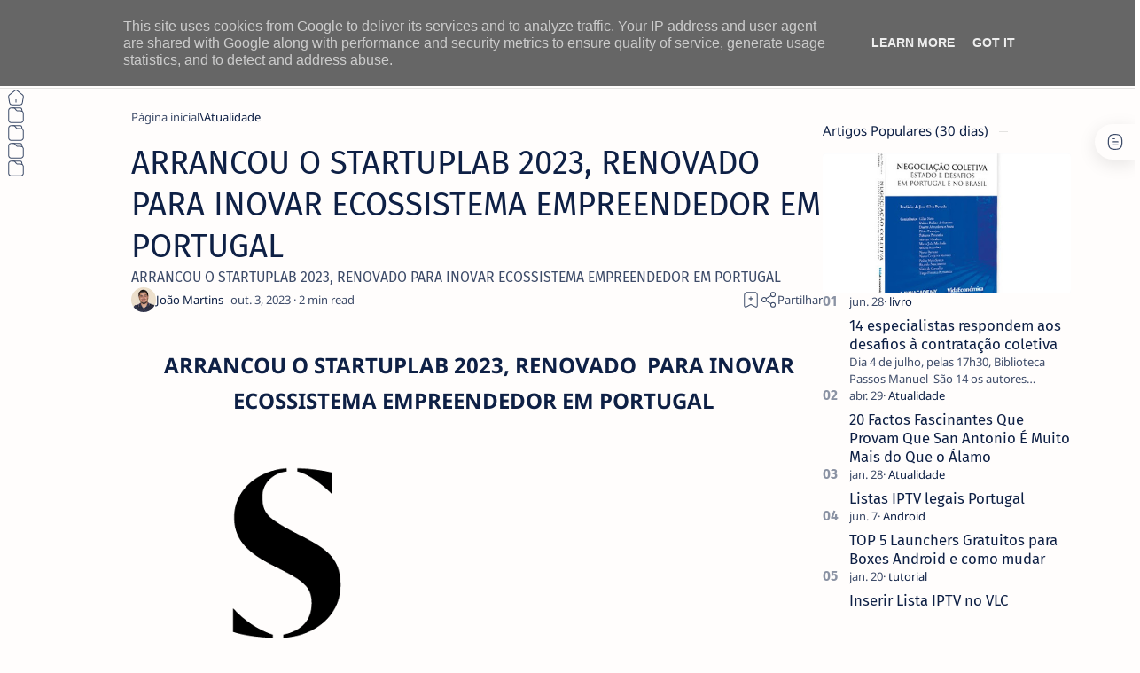

--- FILE ---
content_type: text/html; charset=UTF-8
request_url: https://www.netthings.pt/2023/10/ARRANCOU-O-STARTUPLAB-2023-RENOVADO-PARA-INOVAR-ECOSSISTEMA-EMPREENDEDOR-EM-PORTUGAL.html
body_size: 57074
content:
<!DOCTYPE html>
<html dir='ltr' lang='pt'>
<!--[ <head> open ]-->
  <head>
  
  <meta content='tDe01odRjs5n9SjGashMuffr3KMEVBqciTelqF2mMI4' name='google-site-verification'/>
<!-- Google News Pub -->
<script async='async' src='https://news.google.com/swg/js/v1/swg-basic.js' type='application/javascript'></script>
<script>
  (self.SWG_BASIC = self.SWG_BASIC || []).push( basicSubscriptions => {
    basicSubscriptions.init({
      type: "NewsArticle",
      isPartOfType: ["Product"],
      isPartOfProductId: "CAow6YydCw:openaccess",
      clientOptions: { theme: "light", lang: "pt-PT" },
    });
  });
</script>
<script async='async' src='https://news.google.com/swg/js/v1/swg-basic.js' type='application/javascript'></script>
<script>
  (self.SWG_BASIC = self.SWG_BASIC || []).push( basicSubscriptions => {
    basicSubscriptions.init({
      type: "NewsArticle",
      isPartOfType: ["Product"],
      isPartOfProductId: "CAow6YydCw:openaccess",
      clientOptions: { theme: "light", lang: "pt-PT" },
    });
  });
</script>
<!-- Google Tag Manager -->
<script>
(function(w,d,s,l,i){
  w[l]=w[l]||[];
  w[l].push({'gtm.start': new Date().getTime(),event:'gtm.js'});
  var f=d.getElementsByTagName(s)[0],
      j=d.createElement(s),
      dl=l!='dataLayer'?'&l='+l:'';
  j.async=true;
  j.src='https://www.googletagmanager.com/gtm.js?id='+i+dl;
  f.parentNode.insertBefore(j,f);
})(window,document,'script','dataLayer','GTM-P7SFJJ7');
</script>
<!-- End Google Tag Manager -->
<!--[ SingleItem title ]-->
<title> ARRANCOU O STARTUPLAB 2023, RENOVADO  PARA INOVAR ECOSSISTEMA EMPREENDEDOR EM PORTUGAL </title>
<!--[ Meta for browser ]-->
<meta charset='UTF-8'/>
<meta content='width=device-width, initial-scale=1.0' name='viewport'/>
<meta content='max-image-preview:large' name='robots'/>
<!-- Link canonical -->
<link href='https://www.netthings.pt/2023/10/ARRANCOU-O-STARTUPLAB-2023-RENOVADO-PARA-INOVAR-ECOSSISTEMA-EMPREENDEDOR-EM-PORTUGAL.html' rel='canonical'/>
<!--[ Description and keyword ]-->
<meta content=' ARRANCOU O STARTUPLAB 2023, RENOVADO  PARA INOVAR ECOSSISTEMA EMPREENDEDOR EM PORTUGAL ' name='description'/>
<meta content=' ARRANCOU O STARTUPLAB 2023, RENOVADO  PARA INOVAR ECOSSISTEMA EMPREENDEDOR EM PORTUGAL ' name='keywords'/>
<link href='https://blogger.googleusercontent.com/img/b/R29vZ2xl/AVvXsEgz6VREvJ4BnviLSiIeW3nJp21k9FlK41iZvPXOBm311r-1XDtqihTwfLwjtXd80dhvvkNFB-aaCsRBRTNPowMUZlsqQfppnH7g5WQdrfGzDMrDVpCGVqzS7-ElzFv1DqVuWPLfQj5DkPKIkYCNX8tZPALwHA0Pb5piMC0wt9ZVdQtdv2HlGPSxJO_pXL0Q/w0/image002.png' rel='image_src'/>
<!--[ Generator and RRS ]-->
<meta content='blogger' name='generator'/>
<link href='https://www.netthings.pt/feeds/posts/default' rel='alternate' title='ITO - NETthings - Atom' type='application/atom+xml'/>
<link href='https://www.netthings.pt/feeds/posts/default?alt=rss' rel='alternate' title='ITO - NETthings - Feed' type='application/rss+xml'/>
<link href='https://www.netthings.pt/feeds/comments/default?alt=rss' rel='alternate' title='ITO - NETthings - Comments Feed' type='application/rss+xml'/>
<!--[ Theme color ]-->
<meta content='#3d73dd' name='theme-color'/>
<meta content='#3d73dd' name='msapplication-navbutton-color'/>
<meta content='#3d73dd' name='apple-mobile-web-app-status-bar-style'/>
<meta content='true' name='apple-mobile-web-app-capable'/>
<!--[ Favicon ]-->
<link href='https://www.netthings.pt/favicon.ico' rel='apple-touch-icon' sizes='152x152'/>
<link href='https://www.netthings.pt/favicon.ico' rel='icon' type='image/x-icon'/>
<link href='https://www.netthings.pt/favicon.ico' rel='shortcut icon' type='image/x-icon'/>
<!--[ Open graph and Twitter card ]-->
<meta content='summary_large_image' name='twitter:card'/>
<meta content=' ARRANCOU O STARTUPLAB 2023, RENOVADO  PARA INOVAR ECOSSISTEMA EMPREENDEDOR EM PORTUGAL ' property='og:title'/>
<meta content=' ARRANCOU O STARTUPLAB 2023, RENOVADO  PARA INOVAR ECOSSISTEMA EMPREENDEDOR EM PORTUGAL ' name='twitter:title'/>
<meta content='https://www.netthings.pt/2023/10/ARRANCOU-O-STARTUPLAB-2023-RENOVADO-PARA-INOVAR-ECOSSISTEMA-EMPREENDEDOR-EM-PORTUGAL.html' property='og:url'/>
<meta content='https://www.netthings.pt/2023/10/ARRANCOU-O-STARTUPLAB-2023-RENOVADO-PARA-INOVAR-ECOSSISTEMA-EMPREENDEDOR-EM-PORTUGAL.html' name='twitter:url'/>
<meta content='ITO - NETthings' property='og:site_name'/>
<meta content='article' property='og:type'/>
<meta content=' ARRANCOU O STARTUPLAB 2023, RENOVADO  PARA INOVAR ECOSSISTEMA EMPREENDEDOR EM PORTUGAL ' property='og:description'/>
<meta content=' ARRANCOU O STARTUPLAB 2023, RENOVADO  PARA INOVAR ECOSSISTEMA EMPREENDEDOR EM PORTUGAL ' name='twitter:description'/>
<meta content='https://blogger.googleusercontent.com/img/b/R29vZ2xl/AVvXsEgz6VREvJ4BnviLSiIeW3nJp21k9FlK41iZvPXOBm311r-1XDtqihTwfLwjtXd80dhvvkNFB-aaCsRBRTNPowMUZlsqQfppnH7g5WQdrfGzDMrDVpCGVqzS7-ElzFv1DqVuWPLfQj5DkPKIkYCNX8tZPALwHA0Pb5piMC0wt9ZVdQtdv2HlGPSxJO_pXL0Q/w0/image002.png' property='og:image'/>
<meta content='https://blogger.googleusercontent.com/img/b/R29vZ2xl/AVvXsEgz6VREvJ4BnviLSiIeW3nJp21k9FlK41iZvPXOBm311r-1XDtqihTwfLwjtXd80dhvvkNFB-aaCsRBRTNPowMUZlsqQfppnH7g5WQdrfGzDMrDVpCGVqzS7-ElzFv1DqVuWPLfQj5DkPKIkYCNX8tZPALwHA0Pb5piMC0wt9ZVdQtdv2HlGPSxJO_pXL0Q/w0/image002.png' name='twitter:image:src'/>
<!--[ Additional meta is here ]-->
<!--[ CSS Stylesheet ]-->
<style>/*<style id='page-skin-1' type='text/css'><!--
/*
THEME DETAILS:
.
Name			: Median UI
Demo site		: median-ui.jagodesain.com
Powered by		: jagodesain.com
For			: blogger.com
.
============================================================================
NOTE:
This theme is premium (paid). You can only get it by purchasing officially.
If you get it for free through any method, that mean's you get it illegally.
============================================================================
*/
/* Variable */
:root{
/* var: Font */
--fontSize: 14px ;
--fontHead: 'Noto Sans', sans-serif ;
--fontBody: 'Noto Sans', sans-serif ;
--fontBody-alt: 'Fira Sans', sans-serif ;
--fontCode: 'Fira Mono', sans-serif ;
--head-H1: 2rem ;
--head-H2: 1.8rem ;
--head-H3: 1.7rem ;
--head-H4: 1.6rem ;
--head-H5: 1.5rem ;
--head-H6: 1.4rem ;
--head-fontWg: 400 ;
}
.nB{
/* var: Light-mode */
--lightLink: #3740ff ;
--lightC: #0e2045 ;
--lightC-alt: #0e2045cc ; /* cc mean's opacity 80% */
--lightBg: #fffdfc ;
--lightBg-alt: #fffdfc ;
--lightBg-sec: #fffdfc ;
--lightBg-pop: rgb(14 20 27 / 30%) ;
--lightBd-color: #e4e3e1 ;
/* var: Dark-mode */
--darkLink: #8775f5 ;
--darkC: #0e2045 ;
--darkC-alt: #0e2045B3 ;  /* B3 mean's opacity 70% */
--darkBg: #fffdfc ;
--darkBg-alt: #fffdfc ;
--darkBg-sec: #fffdfc ;
--darkBg-pop: rgb(14 20 27 / 90%) ;
--darkBd-color: #35393f ;
/* var: Theme */
--themeLink: var(--lightLink) ;
--themeC: var(--lightC) ;
--themeC-alt: var(--lightC-alt) ;
--themeBg: var(--lightBg) ;
--themeBg-alt: var(--lightBg-alt) ;
--themeBg-sec: var(--lightBg-sec) ;
--themeBg-pop: var(--lightBg-pop) ;
--themeBd-color: var(--lightBd-color) ;
/* var: Basic, button, input */
--vHeight: 100vh ;
--selectC: #fffdfc ;
--selectBg: var(--themeLink) ;
--placeHolder: var(--themeC-alt) ;
--buttonC: #fffdfc ;
--buttonBg: #3740ff ;
--buttonBd-line: 1px ;
--buttonBd-color: #e4e3e1 ;
--buttonBd-radius: 4px ;
--button-maxWidth: 320px ;
--inputC: currentColor ;
--inputBg: var(--themeBg) ;
--inputBd-line: 1px ;
--inputBd-color: var(--themeBd-color) ;
--inputBd-radius: 4px ;
/* var: Icons */
--iconWidth: 35px ;
--iconHeight: 35px ;
/* var: Pop-up */
--closeHeight-phone: 60px ;
/* var: Header */
--headerText-after: '' ;
--headerWidth-expand: var(--sideWidth-expand) ;
--headerHeight: 100px ;
--headerHeight-min: -100px ;
--headerHeight-phone: 100px ;
--header-font: 1.143em ;
--header-fontWg: 500 ;
--headerC: #0e2045 ;
--headerBg: #fffdfc ;
--headerBd-line: 1px ;
--headerBd-radiusBL: 0px ;
--headerBd-radiusBR: 0px ;
--headerBd-color: #e4e3e1 ;
--headerLogo-maxWidth: 180px ;
--headerLogo-maxHeight: 100px ;
/* var: Sidenav */
--sideWidth: 75px ;
--sideWidth-collapse: var(--sideWidth) ;
--sideWidth-expand: 230px ;
--sideWidth-max: 480px ;
--sideMargin-phone: 0px ;
--sideC: #0e2045 ;
--sideBg: #fffdfc ;
--sideBd-line: 1px ;
--sideBd-radiusTL: 0px ;
--sideBd-radiusTR: 0px ;
--sideBd-radiusBR: 0px ;
--sideBd-radiusBL: 0px ;
--sideBd-color: #e4e3e1 ;
/* var: Sidebar */
--sidebarWidth: 280px ;
--sidebarPadding: 0px ;
--sidebarC: #0e2045 ;
--sidebarBg: #fffdfc ;
--sidebarBd-line: 0px ;
--sidebarBd-radius: 0px ;
--sidebarBd-color: #e4e3e1 ;
/* var: Content */
--content-maxWidth: 1300px ;
--contentPost-maxWidth: 780px ;
--contentPage-maxWidth: 820px ;
--contentPop-maxWidth: 550px ;
--contentPadding: 22px ;
--contentPadding-minus: -22px ;
--contentPadding-box: 15px ;
--contentSpace: 40px ;
--contentC: #0e2045 ;
--contentBg: #fffdfc ;
--contentBg-alt: #f9f9fb ;
--contentBg-sec: #f5f3f2 ;
--contentBd-line: 1px ;
--contentBd-radius: 4px ;
--contentBd-radiusA: 10px ;
--contentBd-color: #e4e3e1 ;
/* var: Footer */
--footerC: #0e2045 ;
--footerBg: #fffdfc ;
--footerBd-line: 1px ;
--footerBd-radiusTL: 0px ;
--footerBd-radiusTR: 0px ;
--footerBd-color: #e4e3e1 ;
/* var: Post style */
--postPadding: 0px ;
--postPadding-phone: 0px ;
--postPadding-content: 0px ;
--postC: #0e2045 ;
--postBg: #fffdfc ;
--postBd-line: 0px ;
--postBd-radius: 0px ;
--postBd-color: #e4e3e1 ;
--postBs-color: transparent ;
--postBs-hoverColor: transparent ;
/* var: Post font */
--postTitle-font: 2.6rem ;
--postTitle-fontPhone: 2rem ;
--postTitle-fontWg: 400 ;
--postTitle-fontItems: 1.2em ;
--postTitle-fontItemsPhone: 1.1em ;
--postDescription-font: 1.13rem ;
--postDescription-fontPhone: 1.072rem ;
--postBody-font: 1.143rem ;
--postBody-fontPhone: 1.072rem ;
/* var: Post typo */
--postBreak: 3em ;
--postImageBd-radius: 2px;
--lineHeight: 1.7 ;
--lineSpacing: 1.8em ;
--tableBg-color: rgb(246 246 246 / 80%) ;
/* var: Post thumbnail */
--thumbnailRatio: 56.25% ; /* According to aspect-ratio 16:9 (divide 9 by 16 = 0.5625) */
--thumbnailRatio-box: 100% ;
/* var: Post syntax */
--synC: #2f3337 ;
--synBg: #f8f9fa ;
--synOrange: #b75501 ;
--synBlue: #015692 ;
--synGreen: #54790d ;
--synRed: #f15a5a ;
--synGray: #656e77 ;
--synGold: #72621d ;
--synPurple: #803378 ;
--synBd-line: 1px ;
--synBd-radius: 4px ;
--synBd-color: #d2d3d7 ;
/* var: Post component */
--noteAfter: '\002A'  ;
--warnAfter: '\0021' ;
--noteC: #272eb5 ;
--noteBg: #e8f0fe ;
--warnC: #e51661 ;
--warnBg: #fce8e8 ; /*#fef5fa*/
--stepC: #3740ff ;
--stepHover: #fffdfc ;
/* var: Widget */
--widgetTitle-font: 1.072rem ;
--widgetTitle-fontWg: 400 ;
--widgetTitle-afterD: inline-block ;
--widgetTitle-afterWd: 10px ;
--widgetTitle-afterC: var(--themeBd-color) ;
--widgetTitle-space: 20px ;
/* var: Widget notify */
--notifHeight: 55px ;
--notifLink: #3740ff ;
--notifC: #272eb5 ;
--notifBg: #e8f0fe ;
/* var: Widget slider */
--sliderBd-radius: 4px ;
--sliderRatio: 43.75% ;
/* var: Widget featuredPosts */
--thumbnailSize: 300px ;
/* var: Widget mobileMenu */
--mobileHeight: 60px ;
--mobileMargin: 0px ;
--mobileC: #0e2045 ;
--mobileBg: #fffdfc ;
--mobileBd-line: 0px ;
--mobileBd-radiusTL: 0px ;
--mobileBd-radiusTR: 0px ;
--mobileBd-radiusBR: 0px ;
--mobileBd-radiusBL: 0px ;
--mobileBd-color: #e4e3e1 ;
/* var: Widget ToC */
--tocWidth: 280px ;
--tocWidth-minus: -280px ;
--tocMargin: 0px ;
--tocC: #0e2045 ;
--tocBg: #fffdfc ;
--tocBd-line: 1px ;
--tocBd-radiusTL: 0px ;
--tocBd-radiusTR: 0px ;
--tocBd-radiusBR: 0px ;
--tocBd-radiusBL: 0px ;
--tocBd-color: #e4e3e1 ;
/* var: Transition */
--tDuration: .1s ease ;
--tShowHide: opacity var(--tDuration), visibility var(--tDuration) ;
/* var: Bookmark */
--addBookmark: 'Save' ;
--removeBookmark: 'Saved' ;
--bookmarkTextLenght: 90px ;
/* var: Custom text */
--free: 'Free!' ;
--new: 'New!' ;
--breadcrumbs: '\005C' ;
--noImage: 'Null' ;
--labelComa: 'and' ;
--closeButton: 'Close' ;
--pageNext: 'Next' ;
--pagePrev: 'Back' ;
--latestUpdate: '\21BB' ;
--reply: 'Reply' ;
--replies: 'Write a reply...' ;
--readtimeBefore: '\00B7' ;
--readtimeAfter: 'min read' ;
--copyLink: 'or copy link' ;
--copied: 'Copied!' ;
--tableToc: 'Contents' ;
}
/*
--></style>
<style>/*<![CDATA[*/
/* Font: Body + Heading, Noto Sans(Latin) by Google */ @font-face {font-family:'Noto Sans'; font-style:italic;font-weight:400;font-display:swap; src:url(https://fonts.gstatic.com/s/notosans/v27/o-0OIpQlx3QUlC5A4PNr4ARCQ_k.woff2) format('woff2'), url(https://fonts.gstatic.com/s/notosans/v27/o-0OIpQlx3QUlC5A4PNr4DRG.woff) format('woff'); unicode-range:U+0000-00FF, U+0131, U+0152-0153, U+02BB-02BC, U+02C6, U+02DA, U+02DC, U+2000-206F, U+2074, U+20AC, U+2122, U+2191, U+2193, U+2212, U+2215, U+FEFF, U+FFFD} @font-face {font-family:'Noto Sans'; font-style:italic;font-weight:500;font-display:swap; src:url(https://fonts.gstatic.com/s/notosans/v27/o-0TIpQlx3QUlC5A4PNr4AyxYOyDzW0.woff2) format('woff2'), url(https://fonts.gstatic.com/s/notosans/v27/o-0TIpQlx3QUlC5A4PNr4AyxYNyH.woff) format('woff'); unicode-range:U+0000-00FF, U+0131, U+0152-0153, U+02BB-02BC, U+02C6, U+02DA, U+02DC, U+2000-206F, U+2074, U+20AC, U+2122, U+2191, U+2193, U+2212, U+2215, U+FEFF, U+FFFD} @font-face {font-family:'Noto Sans'; font-style:italic;font-weight:600;font-display:swap; src:url(https://fonts.gstatic.com/s/notosans/v27/o-0TIpQlx3QUlC5A4PNr4AydZ-yDzW0.woff2) format('woff2'), url(https://fonts.gstatic.com/s/notosans/v27/o-0TIpQlx3QUlC5A4PNr4AydZ9yH.woff) format('woff'); unicode-range:U+0000-00FF, U+0131, U+0152-0153, U+02BB-02BC, U+02C6, U+02DA, U+02DC, U+2000-206F, U+2074, U+20AC, U+2122, U+2191, U+2193, U+2212, U+2215, U+FEFF, U+FFFD} @font-face {font-family:'Noto Sans'; font-style:italic;font-weight:700;font-display:swap; src:url(https://fonts.gstatic.com/s/notosans/v27/o-0TIpQlx3QUlC5A4PNr4Az5ZuyDzW0.woff2) format('woff2'), url(https://fonts.gstatic.com/s/notosans/v27/o-0TIpQlx3QUlC5A4PNr4Az5ZtyH.woff) format('woff'); unicode-range:U+0000-00FF, U+0131, U+0152-0153, U+02BB-02BC, U+02C6, U+02DA, U+02DC, U+2000-206F, U+2074, U+20AC, U+2122, U+2191, U+2193, U+2212, U+2215, U+FEFF, U+FFFD} @font-face {font-family:'Noto Sans'; font-style:normal;font-weight:400;font-display:swap; src:url(https://fonts.gstatic.com/s/notosans/v27/o-0IIpQlx3QUlC5A4PNr5TRA.woff2) format('woff2'), url(https://fonts.gstatic.com/s/notosans/v27/o-0IIpQlx3QUlC5A4PNb4Q.woff) format('woff'); unicode-range:U+0000-00FF, U+0131, U+0152-0153, U+02BB-02BC, U+02C6, U+02DA, U+02DC, U+2000-206F, U+2074, U+20AC, U+2122, U+2191, U+2193, U+2212, U+2215, U+FEFF, U+FFFD} @font-face {font-family:'Noto Sans'; font-style:normal;font-weight:500;font-display:swap; src:url(https://fonts.gstatic.com/s/notosans/v27/o-0NIpQlx3QUlC5A4PNjFhdVZNyB.woff2) format('woff2'), url(https://fonts.gstatic.com/s/notosans/v27/o-0NIpQlx3QUlC5A4PNjFhdlYA.woff) format('woff'); unicode-range:U+0000-00FF, U+0131, U+0152-0153, U+02BB-02BC, U+02C6, U+02DA, U+02DC, U+2000-206F, U+2074, U+20AC, U+2122, U+2191, U+2193, U+2212, U+2215, U+FEFF, U+FFFD} @font-face {font-family:'Noto Sans'; font-style:normal;font-weight:600;font-display:swap; src:url(https://fonts.gstatic.com/s/notosans/v27/o-0NIpQlx3QUlC5A4PNjOhBVZNyB.woff2) format('woff2'), url(https://fonts.gstatic.com/s/notosans/v27/o-0NIpQlx3QUlC5A4PNjOhBlYA.woff) format('woff'); unicode-range:U+0000-00FF, U+0131, U+0152-0153, U+02BB-02BC, U+02C6, U+02DA, U+02DC, U+2000-206F, U+2074, U+20AC, U+2122, U+2191, U+2193, U+2212, U+2215, U+FEFF, U+FFFD} @font-face {font-family:'Noto Sans'; font-style:normal;font-weight:700;font-display:swap; src:url(https://fonts.gstatic.com/s/notosans/v27/o-0NIpQlx3QUlC5A4PNjXhFVZNyB.woff2) format('woff2'), url(https://fonts.gstatic.com/s/notosans/v27/o-0NIpQlx3QUlC5A4PNjXhFlYA.woff) format('woff'); unicode-range:U+0000-00FF, U+0131, U+0152-0153, U+02BB-02BC, U+02C6, U+02DA, U+02DC, U+2000-206F, U+2074, U+20AC, U+2122, U+2191, U+2193, U+2212, U+2215, U+FEFF, U+FFFD}

/* Font: Body + Heading(Alternative), Fira Sans(Latin) by Google */ @font-face {font-family:'Fira Sans'; font-style:italic;font-weight:400;font-display:swap; src:url(https://fonts.gstatic.com/s/firasans/v16/va9C4kDNxMZdWfMOD5VvkrjJYTI.woff2) format('woff2'), url(https://fonts.gstatic.com/s/firasans/v16/va9C4kDNxMZdWfMOD5VvkojN.woff) format('woff'); unicode-range:U+0000-00FF, U+0131, U+0152-0153, U+02BB-02BC, U+02C6, U+02DA, U+02DC, U+2000-206F, U+2074, U+20AC, U+2122, U+2191, U+2193, U+2212, U+2215, U+FEFF, U+FFFD} @font-face {font-family:'Fira Sans'; font-style:italic;font-weight:500;font-display:swap; src:url(https://fonts.gstatic.com/s/firasans/v16/va9f4kDNxMZdWfMOD5VvkrA6Qif4VFk.woff2) format('woff2'), url(https://fonts.gstatic.com/s/firasans/v16/va9f4kDNxMZdWfMOD5VvkrA6Qhf8.woff) format('woff'); unicode-range:U+0000-00FF, U+0131, U+0152-0153, U+02BB-02BC, U+02C6, U+02DA, U+02DC, U+2000-206F, U+2074, U+20AC, U+2122, U+2191, U+2193, U+2212, U+2215, U+FEFF, U+FFFD} @font-face {font-family:'Fira Sans'; font-style:italic;font-weight:600;font-display:swap; src:url(https://fonts.gstatic.com/s/firasans/v16/va9f4kDNxMZdWfMOD5VvkrAWRSf4VFk.woff2) format('woff2'), url(https://fonts.gstatic.com/s/firasans/v16/va9f4kDNxMZdWfMOD5VvkrAWRRf8.woff) format('woff'); unicode-range:U+0000-00FF, U+0131, U+0152-0153, U+02BB-02BC, U+02C6, U+02DA, U+02DC, U+2000-206F, U+2074, U+20AC, U+2122, U+2191, U+2193, U+2212, U+2215, U+FEFF, U+FFFD} @font-face {font-family:'Fira Sans'; font-style:italic;font-weight:700;font-display:swap; src:url(https://fonts.gstatic.com/s/firasans/v16/va9f4kDNxMZdWfMOD5VvkrByRCf4VFk.woff2) format('woff2'), url(https://fonts.gstatic.com/s/firasans/v16/va9f4kDNxMZdWfMOD5VvkrByRBf8.woff) format('woff'); unicode-range:U+0000-00FF, U+0131, U+0152-0153, U+02BB-02BC, U+02C6, U+02DA, U+02DC, U+2000-206F, U+2074, U+20AC, U+2122, U+2191, U+2193, U+2212, U+2215, U+FEFF, U+FFFD} @font-face {font-family:'Fira Sans'; font-style:normal;font-weight:400;font-display:swap; src:url(https://fonts.gstatic.com/s/firasans/v16/va9E4kDNxMZdWfMOD5Vvl4jL.woff2) format('woff2'), url(https://fonts.gstatic.com/s/firasans/v16/va9E4kDNxMZdWfMOD5Vfkw.woff) format('woff'); unicode-range:U+0000-00FF, U+0131, U+0152-0153, U+02BB-02BC, U+02C6, U+02DA, U+02DC, U+2000-206F, U+2074, U+20AC, U+2122, U+2191, U+2193, U+2212, U+2215, U+FEFF, U+FFFD} @font-face {font-family:'Fira Sans'; font-style:normal;font-weight:500;font-display:swap; src:url(https://fonts.gstatic.com/s/firasans/v16/va9B4kDNxMZdWfMOD5VnZKveRhf6.woff2) format('woff2'), url(https://fonts.gstatic.com/s/firasans/v16/va9B4kDNxMZdWfMOD5VnZKvuQg.woff) format('woff'); unicode-range:U+0000-00FF, U+0131, U+0152-0153, U+02BB-02BC, U+02C6, U+02DA, U+02DC, U+2000-206F, U+2074, U+20AC, U+2122, U+2191, U+2193, U+2212, U+2215, U+FEFF, U+FFFD} @font-face {font-family:'Fira Sans'; font-style:normal;font-weight:600;font-display:swap; src:url(https://fonts.gstatic.com/s/firasans/v16/va9B4kDNxMZdWfMOD5VnSKzeRhf6.woff2) format('woff2'), url(https://fonts.gstatic.com/s/firasans/v16/va9B4kDNxMZdWfMOD5VnSKzuQg.woff) format('woff'); unicode-range:U+0000-00FF, U+0131, U+0152-0153, U+02BB-02BC, U+02C6, U+02DA, U+02DC, U+2000-206F, U+2074, U+20AC, U+2122, U+2191, U+2193, U+2212, U+2215, U+FEFF, U+FFFD} @font-face {font-family:'Fira Sans'; font-style:normal;font-weight:700;font-display:swap; src:url(https://fonts.gstatic.com/s/firasans/v16/va9B4kDNxMZdWfMOD5VnLK3eRhf6.woff2) format('woff2'), url(https://fonts.gstatic.com/s/firasans/v16/va9B4kDNxMZdWfMOD5VnLK3uQg.woff) format('woff'); unicode-range:U+0000-00FF, U+0131, U+0152-0153, U+02BB-02BC, U+02C6, U+02DA, U+02DC, U+2000-206F, U+2074, U+20AC, U+2122, U+2191, U+2193, U+2212, U+2215, U+FEFF, U+FFFD}

/* Font: Source code, Fira Mono(Latin) by Google */ @font-face {font-family:'Fira Mono'; font-style:normal;font-weight:400;font-display:swap; src:url(https://fonts.gstatic.com/s/firamono/v14/N0bX2SlFPv1weGeLZDtgJv7S.woff2) format('woff2'), url(https://fonts.gstatic.com/s/firamono/v14/N0bX2SlFPv1weGeLZDtQIg.woff) format('woff'); unicode-range:U+0000-00FF, U+0131, U+0152-0153, U+02BB-02BC, U+02C6, U+02DA, U+02DC, U+2000-206F, U+2074, U+20AC, U+2122, U+2191, U+2193, U+2212, U+2215, U+FEFF, U+FFFD}

/*! normalize.css v8.0.1 - modified for Jagodesain.com at 14px | MIT License | github.com/necolas/normalize.css*/ html{line-height:1.15;-webkit-text-size-adjust:100%} body{margin:0} main{display:block} h1{font-size:2em;margin:.67em 0} hr{box-sizing:content-box;overflow:visible} pre{font-family:monospace, monospace;font-size:.82em} a{background-color:transparent} abbr[title]{border-bottom:none;text-decoration:underline} b, strong{font-weight:bolder} code, kbd, samp{font-family:monospace, monospace;font-size:.88em} small{font-size:80%} sub, sup{font-size:75%;line-height:0;position:relative;vertical-align:baseline} sub{bottom:-.25em} sup{top:-.5em} img {aspect-ratio: attr(width) / attr(height);height: auto;} img{border-style:none} button, input, optgroup, select, textarea{font-family:inherit;font-size:100%;line-height:1.15;margin:0;outline:0} button, input{overflow:visible} button, select{text-transform:none} button, [type=button], [type=reset], [type=submit]{-webkit-appearance:button} button::-moz-focus-inner, [type=button]::-moz-focus-inner, [type=reset]::-moz-focus-inner, [type=submit]::-moz-focus-inner{border-style:none;padding:0} button:-moz-focusring, [type=button]:-moz-focusring, [type=reset]:-moz-focusring, [type=submit]:-moz-focusring{outline:1px dotted ButtonText} fieldset{padding:.35em .75em .625em} legend{color:inherit;display:table;max-width:100%;padding:0;white-space:normal} progress{vertical-align:baseline} textarea{overflow:auto} [type=checkbox], [type=radio]{padding:0} [type=number]::-webkit-inner-spin-button,[type=number]::-webkit-outer-spin-button{height:auto} [type=search]{-webkit-appearance:textfield;outline-offset:-2px} [type=search]::-webkit-search-decoration{-webkit-appearance:none} ::-webkit-file-upload-button{-webkit-appearance:button;font:inherit} details{display:block} summary{display:list-item} template{display:none} [hidden], .hidden{display:none}

/* Basic: CSS */ ::selection{color:var(--selectC);background-color:var(--selectBg); opacity:.85} ::placeholder{color:var(--placeHolder)} ::before, ::after, *{-webkit-box-sizing:border-box;box-sizing:border-box} html{scroll-behavior:smooth;overflow-x:hidden; font:var(--fontSize) var(--fontBody)} body{position:relative; margin:0;padding:0 !important; color:var(--themeC);background-color:var(--themeBg); -webkit-font-smoothing: antialiased} h1, h2, h3, h4, h5, h6{margin-block:.67em; font:var(--head-fontWg) 1.4rem/1.4 var(--fontHead); color:currentColor} h1{font-size:var(--head-H1)} h2{font-size:var(--head-H2)} h3{font-size:var(--head-H3)} h4{font-size:var(--head-H4)} h5{font-size:var(--head-H5)} h6{font-size:var(--head-H6)} a{color:var(--themeLink);text-decoration:none} a:hover{filter:brightness(.9);transition:filter .1s} table{border-spacing:0} iframe{width:100%;border:0;margin-inline:auto} img{display:inline-block;max-width:100%;height:auto} svg{width:24px;height:24px; fill:currentColor} svg.line, svg .line{fill:none; stroke:currentColor;stroke-linecap:round;stroke-linejoin:round;stroke-width:1.25} .invisible{opacity:0;visibility:hidden} .clear{width:100%;display:block;margin:0;padding:0;float:none;clear:both} .break{word-break:break-word}

/* Basic: input and details tag */ input{color:var(--inputC);background-color:var(--inputBg)} input[type=search]::-ms-clear, input[type=search]::-ms-reveal{display:none;appearance:none;width:0;height:0} input[type=search]::-webkit-search-decoration, input[type=search]::-webkit-search-cancel-button, input[type=search]::-webkit-search-results-button, input[type=search]::-webkit-search-results-decoration{display:none;-webkit-appearance:none;appearance:none} details summary.n, details.sp summary, details.ac summary{list-style:none;outline:none; cursor:default} details summary.n::-webkit-details-marker, details.sp summary::-webkit-details-marker, details.ac summary::-webkit-details-marker{display:none} 

/* Basic: function */ .fc::after{content:''; display:block; position:fixed;top:0;left:0;right:0;bottom:0; z-index:1; transition:background var(--tDuration), var(--tShowHide), backdrop-filter var(--tDuration); background-color:transparent;opacity:0;visibility:hidden} .free::after, .new::after{display:inline-block; content:var(--free); color:var(--themeLink); font-weight:400;font-size:small; text-indent:5px} .new::after{content:var(--new)} .extL::after{content:''; display:inline-block; width:14px;height:14px;margin-inline-start:5px; background: url("data:image/svg+xml,<svg xmlns='http://www.w3.org/2000/svg' viewBox='0 0 24 24' fill='none' stroke='%23989b9f' stroke-width='2' stroke-linecap='round' stroke-linejoin='round'><line x1='7' y1='17' x2='17' y2='7'/><polyline points='7 7 17 7 17 17'/></svg>") center / 16px no-repeat} .noList, .noList ul, .noList ol{list-style:none;margin:0;padding:0} .noWrap{white-space:nowrap} .ellips{white-space:nowrap;overflow:hidden;text-overflow:ellipsis} .cInherit a{color:inherit} .cInherit.u a:hover{text-decoration:underline} .bgInherit{background-color:inherit} .bgAlt{background-color:var(--themeBg-alt)} .clamp{/*display:-webkit-box;*/ -webkit-line-clamp:3;-webkit-box-orient:vertical;overflow:hidden} .strike{text-decoration:line-through} .flex{display:flex} .flex.center{align-items:center;justify-content:center} .flex.column{flex-direction:column} .flex.wrap{flex-wrap:wrap} .flex.space-between{justify-content:space-between} .flex.baseline{align-items:baseline} .flexIn{display:inline-flex} .flexIn.baseline{align-items:baseline} .flexIn.center{align-items:center} .shrink{flex-shrink:0} .grow{flex-grow:1} .opacity{opacity:.8} 

/* Font style */ .fontM{font-size:.93em} .fontS{font-size:small} .fontSm{font-size:smaller} .fontB{font-family:var(--fontBody)} .fontBa{font-family:var(--fontBody-alt)} .fontC{font-family:var(--fontCode)}
/* Icon and SVG */ .ic{display:inline-flex;flex-shrink:0;align-items:center;justify-content:center; width:var(--iconWidth);height:var(--iconHeight)} .op svg{opacity:.8} .i12 svg{flex-shrink:0; width:12px;height:12px} .i14 svg{flex-shrink:0; width:14px;height:14px} .i16 svg{flex-shrink:0; width:16px;height:16px} .i18 svg{flex-shrink:0; width:18px;height:18px} .i20 svg{flex-shrink:0; width:20px;height:20px} .i22 svg{flex-shrink:0; width:22px;height:22px} .i28 svg{flex-shrink:0; width:28px;height:28px}
/* Button */ .button{display:inline-flex;align-items:center;column-gap:8px; max-width:var(--button-maxWidth); padding:.75rem 1rem;outline:0;border:0;border-radius:var(--buttonBd-radius); color:var(--buttonC);background-color:var(--buttonBg); font:1rem/1.5 var(--fontBody); white-space:nowrap;overflow:hidden;text-overflow:ellipsis} .button:hover{filter:brightness(1.1)} .button:active{filter:brightness(.9)} .button.ln{border:var(--buttonBd-line) solid var(--buttonBd-color); color:inherit;background-color:transparent} .button.ln:hover{border-color:var(--buttonBg);box-shadow:0 0 0 .5px var(--buttonBg) inset} .button.sc{padding-inline:0; color:currentColor;background-color:transparent} .button.sc:hover{text-decoration:underline} .button.round{border-radius:30px} .button svg{flex-shrink:0; width:18px;height:18px} .button span::after{content:attr(data-text); display:block;font-size:smaller;text-indent:4px; opacity:.8} .btnF{display:flex;justify-content:center;gap:12px; margin-block:1em}

/* Avatar */ .avatar{min-width:28px;min-height:28px; border-radius:50%;background-color:var(--contentBg-sec);background-size:100%;background-position:center;background-repeat:no-repeat} .avatar.im{width:35px;height:35px}

/* Back to top */ .bT{align-items:center;gap:5px; position:relative;margin-inline-end:-2px} .bT::before{content:attr(data-text); opacity:.8}
/* Sticky ad */ .stickAd{position:fixed;left:0;bottom:0;right:0; min-height:70px;max-height:200px; padding:5px;border-top:1px solid var(--contentBd-color);background-color:var(--contentBg); transition:border var(--tDuration), padding var(--tDuration), min-height var(--tDuration); z-index:1} .stickAd .n{position:absolute;top:-28px;right:0; width:45px;height:28px; border-radius:10px 0 0;border:1px solid var(--contentBd-color);border-right:0;border-bottom:0; background-color:var(--contentBg)} .stickAd .n::after{content:'\2715';font-size:13px} .stickAd:not([open]){border-top:0;padding-block:0;min-height:0}
/* Error 404 */ .errorP{height:100vh;text-align:center} .errorC{width:calc(100% - calc(var(--contentPadding) * 2));max-width:450px; margin:auto; font-family:var(--fontBody-alt)} .errorC .e{font-size:4rem; color:rgb(0 0 0 / 10%)} .errorC .t{font-size:1.6rem} .errorC p{margin-block:25px 30px; line-height:1.4} .errorC .button{padding-inline:2.5em} .errorC .button::before{content:attr(aria-label)}

/* Notify */ .nB .fixN{--minHeight: 45px ; --minHeight-phone: var(--closeHeight-phone) ; display:inline-flex;align-items:center; position:fixed;bottom:calc(-100px + var(--contentPadding-minus));min-height:var(--minHeight); padding:15px 20px;border-radius:var(--contentBd-radius);color:#d9e2f0;background:#323232; font:small/1.3 var(--fontBody-alt); box-shadow:5px 10px 20px 0 rgb(0 0 0 / 10%); transition:bottom var(--tDuration), var(--tShowHide); z-index:99; animation:slideIn 2.2s ease-in forwards} .nB:not(.r) .fixN{left:var(--contentPadding);direction:ltr;} .nB.r .fixN{right:var(--contentPadding);direction:rtl} .fixN.copied::before{content:var(--copied)}
/* Widget: notify */ .notify{--padding:15px;--closeW:32px; color:var(--notifC);background-color:var(--notifBg)} .notify:not(.no-items){margin-block-end:var(--contentSpace)} .notify details{position:relative;min-height:0;padding-block:0;padding-inline-end:calc(var(--closeW) - 7px); transition:min-height var(--tDuration), padding var(--tDuration); overflow:hidden} .notify details[open]{min-height:var(--notifHeight);padding-block:var(--padding)} .notify summary{position:absolute;top:15px; width:var(--closeW);min-height:20px} .notify summary:not(.r){right:-7px} .notify summary.r{left:-7px} .notify summary .c::after{content:'\2715'; font-weight:400;font-size:14px} .notify .p{min-height:calc(var(--notifHeight) - (var(--padding) * 2)); line-height:1.3;font-family:var(--fontBody-alt)} .notify a:not(.b){color:var(--notifLink);text-decoration:underline; font-weight:500} .notify a.b{margin-inline-start:5px;padding:6px 8px;border-radius:var(--contentBd-radius);color:#3740ff;background-color:#fffdfc; box-shadow:0 10px 8px -8px rgb(0 0 0 / 12%)}

/* noScript/cookie */ body.nB .lazy:not([lazied]){display:none} .nJ{position:fixed;left:0;bottom:var(--contentPadding);right:0; max-width:400px;margin-inline:var(--contentPadding);padding:18px 20px;padding-block-end:36px;border-radius:var(--contentBd-radius); color:var(--warnC);background:var(--warnBg); font:small/1.3 var(--fontBody-alt);box-shadow:0 15px 30px -8px rgb(0 0 0 / 8%); z-index:99} .nJ:not([open]){display:none} .nJ summary{position:absolute;bottom:12px;right:20px} .nJ span:not(.c)::before{content:attr(data-text)} .nJ span.c{display:flex;align-items:center;gap:5px; font-weight:500} .nJ span.c::before{content:attr(data-text)} .nJs .noJava, .njs .lazyYt{display:none} .nJ.cookie:not(.hidden){display:block} .nJ.cookie{bottom:calc(-100px + var(--contentPadding)); margin-bottom:var(--contentPadding);padding-block-end:15px;color:#0e2045;background-color:#fffdfc; font-size:.94rem; box-shadow:0 15px 30px 8px rgb(0 0 0 / 8%); transition:bottom var(--tDuration), var(--tShowHide); animation:slideTop 2.2s ease-in forwards} .nJ.cookie p{margin-block:0 5px} .nJ.cookie p a:hover{text-decoration:underline; opacity:1} .nJ.cookie .ft{gap:20px;justify-content:flex-end; font-weight:500} .nJ.cookie .ft >*{padding-block:5px} .nJ.cookie .acc{color:var(--themeLink); cursor:pointer}

/* Element: po-up */ .popH{align-items:baseline;justify-content:space-between;column-gap:20px; top:0;left:0;right:0; padding-block:20px;background-color:inherit; z-index:3} .popH .filter{align-items:center;justify-content:flex-end;column-gap:10px;flex-shrink:0; min-width:50px} .popH .c{display:none; align-items:center;justify-content:center;gap:5px; width:var(--iconWidth);height:var(--iconHeight); margin-inline-end:-10px} .popH .c::after{content:'\2715'; font-weight:400;font-size:14px} .popH .t{display:none} .popH .t::before{content:attr(data-text); flex-grow:1; opacity:.8} .popUp .popH .c{display:flex} .popUp .popH .t{display:block} .popUp .popH{position:absolute; height:60px;padding:10px var(--contentPadding)} .popUp .popH .title{margin:0; font-size:1em} .popUp{display:flex;align-items:center;justify-content:center; position:fixed;left:0;right:0;bottom:0; width:100%;height:var(--vHeight); margin-bottom:-100%; font-size:1rem; opacity:0;visibility:hidden; transition:width var(--tDuration), height var(--tDuration), margin var(--tDuration), var(--tShowHide); z-index:20} .popUp .popIn{display:flex; position:relative; width:100%;max-width:var(--contentPop-maxWidth);max-height:calc(100% - (var(--contentPadding) * 2)); border:var(--contentBd-line) solid var(--contentBd-color);border-radius:var(--contentBd-radiusA); transition:inherit;z-index:3; overflow:hidden} .popUp .popC{width:100%; padding:60px var(--contentPadding) var(--contentPadding); background-color:var(--contentBg); overflow-y:scroll;overflow-x:hidden} .popI:checked ~ .popUp{opacity:1;visibility:visible; margin-bottom:0} .popI:checked ~ .popUp .fc::after{opacity:1;visibility:visible; background-color:var(--themeBg-pop); backdrop-filter:saturate(180%) blur(10px)}

/* element: Main */ .maxC{margin-inline:auto;padding-inline:var(--contentPadding); max-width:var(--content-maxWidth)} .mainH{--gapH:15px;gap:var(--gapH); height:var(--headerHeight); position:-webkit-sticky;position:sticky;top:0; border-bottom:var(--headerBd-line) solid var(--headerBd-color); color:var(--headerC);background-color:var(--headerBg); z-index:10} .mainN{min-height:calc(var(--vHeight) - var(--headerHeight)); transition:min-height var(--tDuration)} .mainF{position:relative; margin-block-start:auto; padding-block:25px;border-radius:var(--footerBd-radiusTL) var(--footerBd-radiusTR) 0 0;color:var(--footerC);background-color:var(--footerBg)}

/* mainH */ .mainH >*{align-items:center} .headL{--gap: 10px; gap:var(--gap); width:var(--headerWidth-expand)} .headR{--gap: 15px; flex-grow:1;gap:var(--gap); width:calc(100% - (var(--headerWidth-expand) + var(--gapH))); padding-inline-end:var(--contentPadding)} .headT{max-width:calc(100% - (((var(--sideWidth) - var(--iconWidth)) / 2) + var(--iconWidth) + var(--gap)))} .headB{position:relative;margin-inline-start:auto}

/* mainH: icon */ .headi.menu{height:100%; padding-inline-start:calc((var(--sideWidth) - var(--iconWidth)) /2)} .headi:not(.menu){align-items:center;justify-content:flex-end;gap:2px; position:relative;margin-inline-end:-8px} .headi .sc{display:none} .ibook .bc{position:relative} .ibook .bc svg{z-index:-1} .ibook .bc::before{content:attr(data-text); display:flex;align-items:center;justify-content:center; position:absolute;top:1px;right:2px;min-width:18px;height:18px; border-radius:20px;color:var(--themeLink);background-color:var(--headerBg); font-weight:500;font-size:10px;font-style:normal}

/* mainH: setting */ .settB{--maxWidth: 260px; --maxWidth-minus: -260px} .settB .h{align-items:center;align-self:flex-start;gap:6px; padding-top:var(--contentPadding-box)} .settB .h::after{content:attr(data-text)} .settB .h svg{display:none} .setti{--gap:15px; flex-wrap:wrap; gap:var(--gap)} .setti >*{width:calc((100% / 5) - (var(--gap) * 4/5))} .ipopUp{position:absolute;top:0; width:var(--maxWidth);padding:var(--contentPadding-box);border:var(--contentBd-line) solid var(--contentBd-color);border-radius:var(--contentBd-radiusA);background-color:var(--contentBg); transition:top var(--tDuration), left var(--tDuration), right var(--tDuration), var(--tShowHide); box-shadow:0 10px 30px -8px rgb(0 0 0 / 15%); overflow:hidden; z-index:1} .ipopUp:not(.r){right:0} .ipopUp.r{left:0} /* set theme or bookmark */ .iTheme, .iBook{gap:15px; padding-top:0} .inn{--gap: 10px; flex-wrap:wrap;gap:12px var(--gap)} .inn >*:not(:last-child){width:calc((100% / 3) - (var(--gap) * 2/3));transition:font-weight var(--tDuration), color var(--tDuration), opacity var(--tDuration)} .inn >*:not(:last-child):hover{opacity:.8} .inn >*:last-child{width:100%} .inn >*:not(:last-child)::after{white-space:nowrap;overflow:hidden;text-overflow:ellipsis} .inn >*::after{content:attr(data-text); display:block} .inn .i{height:36px;margin-bottom:6px;border-radius:calc(var(--contentBd-radiusA) /1.5); background-color:#e5e5e6;overflow:hidden; transition:box-shadow var(--tDuration)} .inn .i >*{flex:1 0 50%; padding-inline-start:6px;padding-block-start:6px} .inn .k{gap:7px; height:100%;padding-block:8px 0;padding-inline:8px;background-color:#fffdfc} .inn .k:not(.r){border-top-left-radius:calc(var(--contentBd-radiusA) /2.2)} .inn .k.r{border-top-left-radius:0;border-top-right-radius:calc(var(--contentBd-radiusA) /2.2)} .inn .k >*{gap:4px;width:100%} .inn .k >*::before, .inn .k >*::after{content:'';flex-shrink:0;width:12px;height:1px; background-color:rgb(0 0 0 / 60%)} .inn .p::before{width:100%} .inn .p::after{width:60%} .inn .a >*:not(:first-child), .inn .a >*:not(:first-child) .k{padding-inline-start:0} .inn .a >*:not(:first-child) .k:not(.r), .inn .a >*:not(:first-child) .k.r{border-radius:0} .inn .a >*:first-child .k{padding-inline-end:0} .inn .a >*:first-child .t::after{flex-grow:1;width:3px} .inn .a >*:first-child .p::after{width:100%} .inn .a >*:not(:first-child) .t::before, .inn .a >*:not(:first-child) .p::after{width:8px} .inn .a >*:not(:first-child) .t::after{display:none} .inn .rev{background-color:#22262d} .inn .rev .k{background-color:#5a5c63} .inn .rev .k >*::before, .inn .rev .k >*::after{background-color:#d9e2f0} /* set theme or bookmark: active */ .setI:checked ~ .settB .iSett, .setI:checked ~ .settB .iTheme, .setI:checked ~ .settB .iBook, .darkI:checked ~ .settB .iTheme, .bookI:checked ~ .settB .iBook{top:5px} .setI:checked ~ .settB .iSett, .darkI:checked ~ .settB .iTheme, .bookI:checked ~ .settB .iBook, .setI:checked ~ .section .st.fc::after, .darkI:checked ~ .section .dc.fc::after, .bookI:checked ~ .section .bc.fc::after, .setI:checked ~ .darkI:checked ~ .section .dc.fc::after, .setI:checked ~ .bookI:checked ~ .section .bc.fc::after{opacity:1;visibility:visible} .setI:checked ~ .settB .iTheme .h svg, .setI:checked ~ .settB .iBook .h svg{display:block} .setI:checked ~ .settB .iTheme:not(.r), .setI:checked ~ .settB .iBook:not(.r){right:var(--maxWidth-minus)} .setI:checked ~ .settB .iTheme.r, .setI:checked ~ .settB .iBook.r{left:var(--maxWidth-minus)} .setI:checked ~ .darkI:checked ~ .settB .iTheme:not(.r), .setI:checked ~ .bookI:checked ~ .settB .iBook:not(.r){right:0} .setI:checked ~ .darkI:checked ~ .settB .iTheme.r, .setI:checked ~ .bookI:checked ~ .settB .iBook.r{left:0} .setI:checked ~ .darkI:checked ~ .section .dc.fc::after, .setI:checked ~ .bookI:checked ~ .section .bc.fc::after{z-index:2}

/* mainH: Bookmark */ .addb ~ label svg{display:none} .addb:not(:checked) ~ label svg:nth-child(1), .addb:checked ~ label svg:nth-child(2){display:block} .addb:checked ~ label svg, .book .bm-delete:hover{color:var(--themeLink); opacity:1}
.addl .addb:checked ~ label::before{content:var(--removeBookmark)}
.addl label::before{content:var(--addBookmark); position:relative;max-width:0;padding-inline:0; transition:max-width var(--tDuration), padding-inline var(--tDuration); opacity:.8; white-space:nowrap;overflow:hidden;text-overflow:ellipsis} 
.addl:hover label::before{max-width:var(--bookmarkTextLenght);padding-inline:4px 3px; opacity:1}
.iBook{padding:0} .iBook:not(.item) >*{padding-inline:var(--contentPadding-box)} .iBook .bookmark-inner{gap:20px; max-height:300px;padding-block-end:var(--contentPadding-box);overflow-x:hidden;overflow-y:scroll} .iBook .loading{gap:8px} .iBook .loading::after{content:attr(data-text)} .book{--thumbSize: 50px; gap:14px} .book >.flex{gap:10px;align-items:center} .book .bm-thumb{position:relative;width:var(--thumbSize); opacity:.8} .book .bm-thumb a{display:block;position:inherit; padding-top:var(--thumbnailRatio-box); border-radius:var(--contentBd-radius);background-color:var(--contentBg-alt); overflow:hidden} .book .bm-im{position:absolute;top:0;left:0;bottom:0;right:0; background-size:cover;background-position:center;background-repeat:no-repeat; font-size:10px;line-height:1.1} .book .bm-title{font: .95rem/1.3 var(--fontBody-alt)} .book .bm-title a{display:-webkit-box; -webkit-line-clamp:3} .book .bm-title a:hover, .book ~ .more:hover span:not(.fontSm){text-decoration:underline} .book .bm-delete{padding:5px;padding-inline-end:0; cursor:pointer} .book ~ .more span:not(.fontSm){margin-inline-end:6px;color:var(--themeLink)} .book.all{--gap:16px; --thumbSize:60px; gap:var(--gap)} .book.all >.flex{gap:15px; width:calc((100% / 2) - (var(--gap) / 2)); padding:15px;border:1px solid var(--contentBd-color);border-radius:var(--contentBd-radius);background-color:var(--contentBg); transition:border-color var(--tDuration), box-shadow var(--tDuration); overflow:hidden} .book.all >.flex:hover{border-color:var(--themeLink); box-shadow:0 0 0 .5px var(--themeLink) inset, 0 25px 60px -20px rgb(0 0 0 / 20%)} .book.all .bm-thumb{opacity:1} .book.all .bm-title{font-size:1.15rem} .book.all .bm-delete{padding:8px} @media screen and (max-width:640px){.book.all{--gap:14px} .book.all >.flex{width:100%}} @media screen and (max-width:500px){.book.all >.flex{gap:12px; padding:10px} .book.all .bm-title{font-size:1.05rem}}

/* mainN */ .mainL{position:relative;width:var(--sideWidth-collapse); z-index:1; transition:width var(--tDuration)} .mainR{width:calc(100% - var(--sideWidth-collapse))} .leftW{height:var(--vHeight);color:var(--sideC);background-color:var(--sideBg); transition:height var(--tDuration)} .leftC{padding-inline:calc((var(--sideWidth) - var(--iconWidth)) /2)} .leftN{width:100%;height:100%; padding-block:var(--contentPadding-box) var(--closeHeight-phone);background-color:inherit} .leftP{position:absolute;left:0;bottom:0;right:0; padding-block:18px;background-color:inherit}

/* mainN: menu */ .leftNav{--padding:10px} .leftNav:not(.r) .a::before{right:calc(var(--contentPadding-minus) + 3px); border-radius:2px 0 0 2px} .leftNav.r .a::before{left:calc(var(--contentPadding-minus) + 3px); border-radius:0 2px 2px 0} .leftNav .a::before{content:''; position:absolute;top:0;bottom:0; border-inline-start:2px solid var(--themeLink); opacity:0;visibility:hidden; transition:var(--tShowHide)} .leftNav .a{ align-items:center;position:relative; min-width:var(--iconWidth);padding-block:var(--padding); filter:none} .leftNav .a svg{flex-shrink:0} .leftNav .a svg.r{width:14px;height:14px; margin-inline-start:auto} .leftNav .a >svg{margin-inline-start:calc((var(--iconWidth) - 20px) / 2);margin-inline-end:calc(((var(--iconWidth) - 20px) / 2) + 10px - calc((var(--iconWidth) - 20px) / 2))} .leftNav .a >.text{padding-inline-start:calc((var(--iconWidth) - 20px) / 2)} .leftNav .a:hover >svg, .leftNav .a.home >svg{color:var(--themeLink)} .leftNav .a:hover::before, .leftNav details[open] .a::before, .leftNav .a.home::before{opacity:.8;visibility:visible} .leftNav .br::after{content:''; display:block;margin-block:12px; border-bottom:var(--sideBd-line) solid var(--sideBd-color)} .leftNav details[open] svg.r{transform:rotate(180deg)} .leftNav details .n{padding-block:5px 10px;padding-inline-start:calc(var(--iconWidth) - 15px);overflow:hidden} .leftNav details .n li{position:relative;padding-inline-start:calc((var(--iconWidth) - 20px) + 10px)} .leftNav details .n li >*{display:inline-block;padding-block:4px} .leftNav details .n li::after{content:''; position:absolute;top:-85px; width:14px;height:100px;border-inline-start:1.5px solid var(--sideBd-color);border-block-end:1.5px solid var(--sideBd-color)} .leftNav:not(.r) details .n li::after{left:0; border-radius:0 0 0 8px} .leftNav.r details .n li::after{right:0; border-radius:0 0 8px 0} .leftNav details .n li.m::before{content:attr(data-text); display:block;margin-block:15px 8px; font-size:smaller;opacity:.6} .leftNav details .n li.m::after{height:124px} .addNav li:not(:last-child)::after{content:'\00B7';margin-inline:8px}

/* mainC */ .mainAd:not(.no-items){margin-block-end:var(--contentSpace)} .mainC{padding-block-end:var(--contentSpace)} .mainC >.maxC{margin-block-start:var(--contentPadding)} .mainB{justify-content:center;gap:var(--contentSpace)} .mainB .blogB{width:calc(100% - (var(--sidebarWidth) + var(--contentSpace))); transition:width var(--tDuration), max-width var(--tDuration)} .mainB .blogB.item{max-width:var(--contentPost-maxWidth)} .mainB .blogB.static{max-width:var(--contentPage-maxWidth)} .mainB .sideB{gap:var(--contentSpace);width:var(--sidebarWidth); max-width:500px} .mainB .sideSticky{position:-webkit-sticky; position:sticky;top:calc(var(--headerHeight) + 10px)} .mainB .sideB .section:not(.slider){gap:0} .mainB .sideB .widget:not(:first-child){margin-top:var(--contentSpace)} .mainB .sideB #HTML11{margin-top:0} .mainB .section:not(.slider){gap:var(--contentSpace)} .mainB.full :is(.blogB, .sideB){width:100%} .blogB >.section:not(:last-child){margin-bottom:var(--contentSpace)}

/* mainM */ .mainM{display:none; position:fixed;left:var(--mobileMargin);bottom:var(--mobileMargin);right:var(--mobileMargin); border-top:var(--mobileBd-line) solid var(--mobileBd-color);border-radius:var(--mobileBd-radiusTL) var(--mobileBd-radiusTR) var(--mobileBd-radiusBR) var(--mobileBd-radiusBL); color:var(--mobileC);background-color:var(--mobileBg); box-shadow:0 -10px 25px -5px rgb(0 0 0 / 10%);z-index:1} .mobileM{height:var(--mobileHeight);padding-inline:var(--contentPadding); font-size:9px} .mobileM >*{justify-content:center;width:20%} .mobileM *[data-text]{justify-content:center; min-width:40px;max-width:100px;min-height:35px} .mobileM *[data-text]::after{content:attr(data-text); display:block;width:100%; text-align:center; white-space:nowrap;overflow:hidden;text-overflow:ellipsis} .mobileM.index .search:nth-last-child(2){order:3}

/* mainF */ .mainF::before{content:'';position:absolute;top:0;left:var(--contentPadding);right:var(--contentPadding);border-block-start:var(--footerBd-line) solid var(--footerBd-color)} .mainF .credits{align-items:center;gap:10px} .mainF .HTML{margin-inline-end:auto; overflow:hidden;text-overflow:ellipsis} .mainF .credit, .mainF .credit .e{display:inline} .mainF .credit .e::before{content:'\00A9'} .mainF .socials{position:relative; margin-inline-end:-6px} .mainF .socials div.ic{opacity:.5} .mainF .socials .ic{width:30px;height:30px}

/* Widget: default */ .widget .title{position:relative;margin-block:0 var(--widgetTitle-space); font-weight:var(--widgetTitle-fontWg);font-size:var(--widgetTitle-font)} .widget .title.s{font-size:small} .widget .title::after{content:''; display:var(--widgetTitle-afterD);vertical-align:middle; width:var(--widgetTitle-afterWd);margin-inline-start:8px;border-bottom:1px solid var(--widgetTitle-afterC); opacity:1} .no-items{display:none}

/* Widget: Header */ .Header{width:100%;background-repeat:no-repeat;background-size:100%;background-position:center} .Header img{max-width:var(--headerLogo-maxWidth);max-height:var(--headerLogo-maxHeight)} .Header a:hover{opacity:1} .headN{display:block;margin:0; font-weight:var(--header-fontWg);font-size:var(--header-font)} .headt{display:block} .headt::after{content:var(--headerText-after); display:inline-block;font-weight:400;font-size:11px;line-height:14px; opacity:.8}

/* Widget: BlogSearch */ .BlogSearch form{position:relative; margin-inline:-10px;border-radius:var(--contentBd-radiusA);background-color:transparent;overflow:hidden} .BlogSearch input[type=search]{display:block; width:320px;height:42px; padding-inline:40px;border:0; transition:margin var(--tDuration), padding-inline var(--tDuration), background var(--tDuration)} .BlogSearch .b{position:absolute;top:0;bottom:0;min-width:40px; padding:0;border:0; transition:var(--tShowHide)} .BlogSearch .ba:not(.r), .BlogSearch .bu.r{left:0} .BlogSearch .ba.r, .BlogSearch .bu:not(.r){right:0} .BlogSearch .bu::before{content:'\2715';font-size:13px} .BlogSearch:focus-within .b.bu{opacity:1;visibility:visible; color:inherit} .BlogSearch:focus-within input, .BlogSearch:hover input{background-color:var(--contentBg-sec)} 

/* Widget: Profile */ .proP:checked ~ .profileIcon .fc::after, .proP:checked ~ .profilePop{opacity:1;visibility:visible} .proT:not(:checked) ~ .t.clamp{display:-webkit-box} .proT:not(:checked) ~ label{display:inline-block} .proT:not(:checked) ~ .proTeam >*:not(.s){display:none} .profileIcon .a span.p::before, .Profile .location::after, .profilePop label::before{content:attr(data-text)} .profileIcon .a{align-items:center} .profileIcon .a span.p{margin-inline-start:6px} .profileIcon .n{max-width:calc(100% - 45px)} .profileIcon .avatar{margin-inline-start:calc((var(--iconWidth) - 20px) / 2 - 4px);margin-inline-end:calc(((var(--iconWidth) - 20px) / 2) + 6px)} .profileIcon.team .avatar, .profileIcon.team .avi{min-width:32px;min-height:32px; margin-inline-start:calc((var(--iconWidth) - 20px) / 2 - 6px);margin-inline-end:0;border:2px solid var(--sideBg)} .profileIcon.team .avatar:not(:first-child){margin-inline-start:-8px} .profileIcon.team .avi{display:none;border-width:0} .profilePop{position:absolute;bottom:var(--contentPadding); width:220px;min-height:160px;max-height:220px;border:var(--contentBd-line) solid var(--contentBd-color);border-radius:var(--contentBd-radiusA);background-color:var(--contentBg); box-shadow:0 25px 60px -20px rgb(0 0 0 / 20%);transition:var(--tShowHide);z-index:1; overflow:hidden} .profilePop:not(.r){left:var(--contentPadding)} .profilePop.r{right:var(--contentPadding)} .profilePop.team{--padding:15px;--padding-minus:-15px; padding:var(--padding)} .profilePop .h{gap:10px;padding:15px} .profilePop .h .n{width:calc(100% - (28px + 10px))} .profilePop .d{padding:0 15px 15px} .profilePop .d a{text-decoration:underline} .profilePop label{display:none;padding-block-start:5px; color:var(--themeLink)} .proTeam{width:100%;overflow-x:hidden;overflow-y:auto} .proTeam .team >*{--gap:10px; align-items:center;gap:var(--gap); position:relative; width:calc(100% + (var(--padding) * 2));margin-inline:var(--padding-minus); padding:5px var(--padding)} .proTeam .team >*::after{content:attr(data-text);flex:1 0 calc(100% - (35px + var(--gap))); /*white-space:nowrap;*/ text-overflow:ellipsis;overflow:hidden; display:-webkit-box;-webkit-line-clamp:2;-webkit-box-orient:vertical} .proTeam .team .avatar{width:35px;height:35px}

/* Widget: Sliders */ .slideB{border-radius:var(--sliderBd-radius);overflow:hidden} .slideB:hover .slideI svg{opacity:1;visibility:visible} .slideB:hover .slideI svg .pause{display:block} .slideB:hover .slideI svg .play, .slideI svg .pause{display:none} .slideB:hover .slider, .slideB:hover .slideI .i{animation-play-state:paused} .slider.no-items ~ .slideI{display:none} .slideI{--height:12px;--dotHeight:4px;gap:5px; position:relative;height:var(--height); margin-block:5px calc(var(--contentSpace) - (var(--height) - var(--dotHeight)))} .slideI .i{width:var(--dotHeight);height:var(--dotHeight); border-radius:10px;background-color:rgb(0 0 0 / 15%);transition: width var(--tDuration), background-color var(--tDuration)} .slideI:not(.r) svg{right:0} .slideI.r svg{left:0} .slideI svg{position:absolute;top:0; opacity:0;visibility:hidden; transition: opacity var(--tDuration) .4s, visibility var(--tDuration) .4s} .slideI .i:nth-child(1){animation: bullet 16.4s ease 0ms infinite} .slideI .i:nth-child(2){animation: bullet 16.4s ease 4100ms infinite} .slideI .i:nth-child(3){animation: bullet 16.4s ease 8200ms infinite} .slideI .i:nth-child(4){animation: bullet 16.4s ease 12300ms infinite} .slider{position:relative;width:400%; transition:all 800ms cubic-bezier(.770, 0.0, .175, 1.0);transition-timing-function:cubic-bezier(.770, 0.0, .175, 1.0); animation:slide 16.4s cubic-bezier(.770, 0.0, .175, 1.0) infinite} .slider >*{flex-shrink:0; width:calc(100% / 4)} .slider .item{position:relative;border-radius:var(--sliderBd-radius); overflow:hidden} .slider .img{display:block;padding-top:var(--sliderRatio); color:#d9e2f0;background-color:var(--contentBg-alt);background-position:center;background-size:cover;background-repeat:no-repeat} .slider .cap{display:block;position:absolute;left:0;bottom:0;right:0;padding:20px;padding-block-start:40px;background-image:linear-gradient(0deg, rgb(45 49 56 / 90%) 0%, rgb(45 49 56 / 50%) 60%, rgb(45 49 56 / 0%) 100%); font-family:var(--fontBody-alt)} 

/* Widget: FeaturedPost */ .itemP.featured article{--gap:20px; align-items:center;gap:var(--gap)} .itemP.featured article .pI{width:var(--thumbnailSize)} .itemP.featured article .pC{width:calc(100% - (var(--gap) + var(--thumbnailSize)))}

/* Widget: PopularPost */ .itemP.popular{--counter:30px; gap:18px;counter-reset:popular} .itemP.popular article.most{gap:18px} .itemP.popular .pH.info .label:not(:first-child)::before{content:'\00B7'; margin-inline:8px 6px} .itemP.popular .pT .name{font-size:var(--postTitle-fontItems)} .itemP.popular .pS{display:block} .itemP.popular .pS .snippet{-webkit-line-clamp:2} .itemP.popular article .pC::before{content:'0' counter(popular);counter-increment:popular; flex:0 0 var(--counter); color:var(--themeC-alt); font:700 1.1rem var(--fontBody-alt); opacity:.6} .itemP.popular article:not(:nth-child(-n+9)) .pC::before{content:counter(popular)} .itemP.popular article .pB{flex-grow:1; width:calc(100% - var(--counter))}

/* Widget: Label */ .itemL .labi:checked ~ label::before{content:attr(data-hide)} .itemL .labi:checked ~ label::after, .itemL .labi:not(:checked) ~ .lab >*:not(.s){display:none} .itemL .lab{--gap:10px; gap:var(--gap)} .itemL .lab >*{max-width:100%} .itemL .lab.list >*{width:calc((100% / 2) - (var(--gap) / 2))} .itemL .link{align-items:center;gap:8px; width:100%;padding:10px;border:1px solid var(--contentBg-sec);border-radius:var(--contentBd-radius);background-color:var(--contentBg-sec); line-height:18px} .itemL a.link:is(.c, .noBg){border-color:var(--contentBd-color)} .itemL .link:is(.c, .noBg){background-color:transparent} .itemL a.link:hover, .itemL div.link{border-color:var(--themeLink);box-shadow:0 0 0 .5px var(--themeLink) inset; filter:none} .itemL a.link:hover .count, .itemL div.link .count{color:var(--themeLink)} .itemL a.link:hover .count svg, .itemL div.link .count svg{stroke:none;fill:currentColor;opacity:1} .itemL .count.flexIn{gap:4px} .itemL .count::before{content:attr(data-text)} .itemL label{gap:6px; margin-top:10px;padding-block:8px} .itemL label::before{content:attr(data-show);color:var(--themeLink)} .itemL label::after{content:attr(data-length);font-size:smaller;opacity:.8}

/* Widget: RelatedPost */ .itemR{--cgap:20px;gap:30px var(--cgap)} .itemR article{--gap:20px; align-items:flex-start;gap:var(--gap)} .itemR .pI, .itemR .pC{width:100%} .itemR .pI .image{display:block;position:inherit; padding-top:var(--thumbnailRatio)} .itemR .pI .mi{position:absolute;top:0;left:0;bottom:0;right:0; background-position:center;background-size:cover;background-repeat:no-repeat} .itemR .pH.info .label:not(:first-child)::before{content:'\00B7'; margin-inline:8px} .itemR .pT .clamp{display:-webkit-box} .itemR .pS .snippet{-webkit-line-clamp:2} .itemR:not(.type-2, .type-3, .type-4){--colGap: 40px ; --thumbnailSize: 65px ; column-gap:var(--colGap)} .itemR:not(.type-2, .type-3, .type-4) >*{width:calc((100% / 2) - (var(--colGap) / 2))} .itemR:not(.type-2, .type-3, .type-4) article{flex-direction:row-reverse} .itemR:not(.type-2, .type-3, .type-4) .pC{width:calc(100% - (var(--gap) + var(--thumbnailSize)))} .itemR:not(.type-2, .type-3, .type-4) .pI{width:var(--thumbnailSize)} .itemR:not(.type-2, .type-3, .type-4) .pI .image{padding-top:var(--thumbnailRatio-box)} .itemR:is(.type-2, .type-3, .type-4) article{width:calc((100% / 3) - (var(--cgap) * 2/3))} .itemR:is(.type-2, .type-3, .type-4) .pT .name:not(.item){--postTitle-fontItems:1.1em}

/* Widget: ContactForm */ .formB{max-width:480px; font-size:1rem} .formB form{gap:20px} form .area{--paddingB:14px; --paddingI:16px; display:block;position:relative} form .area .n{display:block; position:absolute;top:var(--paddingB); padding-inline:6px;font-size:1rem;line-height:1.5; opacity:.8;transition:top var(--tDuration), padding var(--tDuration), var(--tShowHide), font-size var(--tDuration), background var(--tDuration)} .nB:not(.r) form .area .n{left:calc(var(--paddingI) - 6px)} .nB.r form .area .n{right:calc(var(--paddingI) - 6px)} form .area .sup{display:block; padding-inline:var(--paddingI);padding-block-start:4px;font-size:small;line-height:1.5} form input[type=email]:not([data-filled=true]):focus ~ .sup, form textarea:not([data-filled=true]):focus ~ .sup{color:#d32f2f} form input:is([type=text], [type=email]), form textarea{--themeLink:currentColor; display:block;width:100%; padding:var(--paddingB) var(--paddingI);border:var(--inputBd-line) solid var(--inputBd-color);border-radius:var(--inputBd-radius); color:var(--inputC);background-color:var(--themeBg); font:1rem/1.5 var(--fontBody); transition:border-color var(--tDuration), box-shadow var(--tDuration), min-height var(--tDuration)} form input:is([type=text][data-filled=true], [type=email][data-filled=true]), form textarea[data-filled=true], form input:is([type=text], [type=email]):focus, form textarea:focus{border-color:var(--themeLink);box-shadow:0 0 0 .5px var(--themeLink) inset} form input:is([type=text][data-filled=true], [type=email][data-filled=true]) ~ .n, form textarea[data-filled=true] ~ .n, form .area:focus-within .n{top:-10px;background-color:var(--themeBg);font-size:small; opacity:1} form textarea{min-height:100px} form textarea:focus, form textarea[data-filled=true]{min-height:200px}

/* Widget: ToC */ .tocP{position:fixed;top:var(--headerHeight); width:var(--tocWidth);height:calc(var(--vHeight) - var(--headerHeight)); margin-inline-end:var(--tocWidth-minus);color:var(--tocC);background-color:var(--tocBg); box-shadow:0 5px 30px 0 rgb(0 0 0 / 5%); opacity:0;visibility:hidden;transition:margin var(--tDuration), var(--tShowHide);z-index:5} .tocP:not(.r), .tocP.r::before{right:0} .tocP.r, .tocP:not(.r)::before{left:0} .tocP::before{content:''; position:absolute;top:0;bottom:0; border-inline-start:var(--tocBd-line) solid var(--tocBd-color); z-index:2} .tocIn{position:relative; height:100%; background-color:inherit} .tocIn label{align-items:center;gap:6px; position:absolute;top:0;left:0;right:0; height:60px;padding:10px 20px;background-color:inherit;z-index:1} .tocIn label::after{content:var(--tableToc)} .tocC{height:inherit; padding-block:60px var(--contentPadding-box);padding-inline:var(--contentPadding-box); line-height:1.3; overflow-x:hidden;overflow-y:scroll} .tocC a{/*display:-webkit-box;*/ display:inline; -webkit-line-clamp:3;-webkit-box-orient:vertical;overflow:hidden} .tocC ol{overflow:hidden} .tocC ol ol{margin-top:3px;padding-top:5px} .tocC ol ol ol ol{display:none} .tocC >ol >li:not(:last-child){margin-bottom:15px} .tocC li{position:relative;padding-inline-start:8px} .tocC li li{padding-inline-start:17px} .tocC li li:not(:last-child){margin-bottom:5px} .tocC li li::before{content:''; position:absolute;top:-389px; min-width:12px;height:400px;border:1.5px solid var(--themeBd-color);border-block-start:0;border-inline-end:0} .tocC:not(.r) li li::before{left:1px; border-radius:0 0 0 8px} .tocC.r li li::before{right:1px; border-radius:0 0 8px 0} .tocB span{position:fixed;top:calc(var(--headerHeight) + 40px); width:45px;height:40px; background-color:var(--tocBg); box-shadow:0 5px 20px 0 rgb(0 0 0 / 10%);opacity:0;visibility:hidden;transition:var(--tShowHide); z-index:1} .tocB:not(.r) span{right:0;border-radius:20px 0 0 20px} .tocB.r span{left:0;border-radius:0 20px 20px 0} .tocI:not(:checked) ~ .tocB span, .tocI:checked ~ .tocB.fc::after{opacity:1;visibility:visible} .tocI:checked ~ .tocP{margin-inline-end:0; opacity:1;visibility:visible}

/* Widget: Blog */ .blogP.flex{--gap:20px;gap:40px var(--gap)} .blogP.flex >article{gap:20px; width:calc((100% / 3) - (var(--gap) * 2/3))} .blogP.flex >article, .itemP.featured article{padding:var(--postPadding);border:var(--postBd-line) solid var(--postBd-color);border-radius:var(--postBd-radius); color:var(--postC);background-color:var(--postBg); box-shadow:0 8px 24px -4px var(--postBs-color); transition:box-shadow var(--tDuration); overflow:hidden} .blogP.flex >article:hover, .itemP.featured article:hover{box-shadow:0 20px 60px -20px var(--postBs-hoverColor)} .blogP.flex >article .pC, .itemP.featured article .pC{padding:var(--postPadding-content);padding-block-start:0} article.shop .prices{margin-block-start:.5em; line-height:1.2} article.shop .prices i{font-style:normal} article.shop .prices i.strike{opacity:.8; font-size:smaller} article.shop .prices i:not(.strike){display:block; color:var(--themeLink); font-weight:600;font-size:1.1em} article:not(.sponsor):hover .pF .jump{opacity:1}
/* Widget: Blog - title + breadcrumbs */ .blogT{align-items:baseline;justify-content:space-between; margin-bottom:var(--widgetTitle-space)} .blogT.home .title{margin:0} .blogT.item{justify-content:flex-start} .blogT.item .tab .n >*{overflow:hidden;text-overflow:ellipsis} .blogT.item .a::before{display:none} .blogT.item .tab:not(:first-child)::before, .blogT:not(.item) .n:not(.s)::before{content:var(--breadcrumbs); flex-shrink:0; margin-inline:8px} .blogT .tab{align-items:baseline; overflow:hidden} .blogT .a{flex-shrink:0; opacity:.8} .blogT .a::before{content:attr(data-text)} .blogT .n.name::after{content:attr(data-text); white-space:nowrap;overflow:hidden;text-overflow:ellipsis} .blogT .n.s{padding-inline-start:5px}
/* Widget: Blog - pagination */ .blogN, .blogPg{display:flex;flex-wrap:wrap;justify-content:flex-end;gap:10px; margin-block:calc(var(--contentSpace) * 1.5) 0} .blogN.n{justify-content:center} .blogN >*{font-size:inherit} .blogN >*::after{content:attr(data-text)} .blogN .m{cursor:not-allowed; color:var(--themeC-alt);background-color:var(--contentBg-sec)} .blogN .np{flex-direction:row-reverse} .blogN .np::after{content:var(--pageNext)} .blogN .pp{/*align-self:center;*/ margin-inline:-2px auto} .blogN .pp::after{content:var(--pagePrev)} .blogN .pp svg{width:14px;height:14px} .blogN svg.line{stroke-width:1.5} .blogN .j{margin-inline:auto} .blogN .j:not(.m){cursor:pointer} .blogN .j.n{background:transparent}
/* Widget: Blog - product */ .shop .pPad{margin-block:15px} .shop .pPric{display:flex;flex-direction:column; margin-block-start:30px;color:var(--themeLink);font-size:1.8rem} .shop .pPric i{font-style:normal} .shop .pPric .strike{order:2;color:var(--themeC); font-size:small;opacity:.8} .shop .pPric .price{font-weight:600;line-height:1.4} .shop .pPric::before{content:attr(data-text)} .shop .pPric::before, .shop .pInfo small{display:block;color:var(--themeC); font-size:small; opacity:.8} .shop .pInfo{font-size:1rem} .shop .pInfo:not(.o){--gap:20px; display:flex;gap:var(--gap)} .shop .pInfo:not(.o) >*{width:calc((100% / 2) - (var(--gap) / 2))} .shop .pMart{display:flex;flex-wrap:wrap;gap:8px 10px; margin-block:15px} .shop .pMart small{width:100%} .shop .pMart a{display:flex;align-items:center;justify-content:center; width:34px;height:34px;padding:4px;border:1px solid var(--contentBd-color);border-radius:12px;overflow:hidden}
/* Widget: Blog - post */ /* thumbnail and comment count */ .pI{position:relative; border-radius:var(--contentBd-radius);background-color:var(--contentBg-alt); overflow:hidden} .pI .thumbnail{display:block;position:inherit; padding-top:var(--thumbnailRatio)} .pI .thumbnail amp-img{position:absolute;top:50%;left:50%; min-width:100%;min-height:100%;max-height:100%; text-align:center;transform:translate(-50%, -50%)} .pI.youtube:not(.noImage) .thumbnail::after{content:''; display:flex;align-items:center;justify-content:center; position:absolute;top:0;left:0;right:0;bottom:0; background:rgb(0 0 0 / 30%) url("data:image/svg+xml,<svg xmlns='http://www.w3.org/2000/svg' viewBox='0 0 512 512' fill='%23fffdfc'><path d='M133 440a35.37 35.37 0 01-17.5-4.67c-12-6.8-19.46-20-19.46-34.33V111c0-14.37 7.46-27.53 19.46-34.33a35.13 35.13 0 0135.77.45l247.85 148.36a36 36 0 010 61l-247.89 148.4A35.5 35.5 0 01133 440z'/></svg>") center / 24px no-repeat; opacity:0;transition:opacity var(--tDuration), -webkit-backdrop-filter var(--tDuration), backdrop-filter var(--tDuration); -webkit-backdrop-filter:saturate(180%) blur(10px); backdrop-filter:saturate(180%) blur(10px)} .pI.youtube:not(.noImage):hover .thumbnail::after{opacity:1} .pI.youtube img{max-width:100%;max-height:none} .pI .img{position:absolute;top:50%;left:50%; max-width:110%;max-height:100%; font-size:.7em;text-align:center; transform:translate(-50%, -50%)} .pI .img.null::before{content:var(--noImage)} .pI .bar{justify-content:flex-end;flex-direction:row-reverse;gap:6px; position:absolute;top:0; padding:8px; font-size:.76em} .pI .bar:not(.r){right:0} .pI .bar.r{left:0} .pI .bar >*{gap:3px; padding:4px 5px;border-radius:12px; color:#0e2045;background-color:#fffdfc; box-shadow:5px 5px 15px 0 rgb(0 0 0 / 10%)} .pI .bar >*:hover{filter:none} .pI .bar >*:not(.tag)::before{content:attr(data-text); text-indent:2px; opacity:.8} .pI .bar >.discount{background-color:#fff6bf} .pI .bar >.discount::before{opacity:1} /* head, time and label */ .time:not(.timeAgo)::before, .jump::before{content:attr(data-text)} .pH .reading::before{content:var(--readtimeBefore) ' '; margin-inline:5px} .pH .reading::after{content:' ' var(--readtimeAfter)} .pH.info{justify-content:flex-start;align-items:baseline; margin-block-end:8px} .pH.info .label::before{opacity:.8} .pH.info .label::before, .pH.info .label [data-text]::before{content:attr(data-text)} .pH.info .label >span:not(:first-child)::before{content:var(--breadcrumbs);opacity:.8} .pH.info .label [data-text]{display:inline;padding-block:4px} .pH.info .label a:hover{text-decoration:underline} .pH:not(.info){--gap:8px;--imgWidth:28px;--fontDate:inherit;--fontDate-phone:.93em; align-items:center;gap:var(--gap); margin-block:20px 25px} .pH:not(.info).tag{margin-block-start:25px} .pH:not(.info) .avatar.im{width:var(--imgWidth);height:var(--imgWidth)} .pH:not(.info) .m{display:inline-block;line-height:1.3} .pH:not(.info) .m::after{content:attr(data-text); margin-inline-end:5px} .pH:not(.info) .date{font-size:var(--fontDate); white-space:nowrap} .pH:not(.info) .time.update:not(.timeAgo)::before{content:var(--latestUpdate) ' ' attr(data-text)} .pH .item{width:calc(100% - (100px + var(--imgWidth)))} .pH .share{gap:10px; max-width:100px; margin-inline-start:auto; font-size:var(--fontDate)} .pH .share [aria-label=Share]{gap:7px; flex-direction:row-reverse} .pH .share [aria-label=Share]::before{content:attr(data-text)} /* title */ .pT .name{margin:0} .pT .name:not(.item){font:var(--postTitle-fontWg) var(--postTitle-fontItems)/1.3 var(--fontBody-alt);} .pT .item{font:var(--postTitle-fontWg) var(--postTitle-font)/1.3 var(--fontBody-alt)} .pT a:hover{text-decoration:underline} /* snippet */ .pS .snippet{margin-block:.75em .5em; line-height:1.5} .pS:not(.noImage) .snippet{display:-webkit-box} /* description */ .pD{margin-block:15px 25px; font:var(--postDescription-font)/1.4 var(--fontBody-alt)} /* foot */ .pF.items{gap:5px; margin-block-start:auto;padding-top:5px} .pF.items.shop{display:none} .pF.item{gap:var(--contentSpace); margin-top:var(--contentSpace)} .pF .jump{margin-inline-start:auto} .pF .jump:not(.sponsor){opacity:0; transition:var(--tShowHide)} .pF .jump:hover{text-decoration:underline} .pF .label{gap:10px} .pF .label >*::before{content:attr(aria-label)} .pF .label >*:hover{text-decoration:underline} .pF .labels .flex{gap:8px;flex-wrap:wrap;align-items:center} .pF .labels .flex >*{padding:8px 14px;border:1px solid var(--contentBd-color);border-radius:20px} .pF .labels .flex >*:not(label):hover{border-color:var(--themeLink);box-shadow:0 0 0 .5px var(--themeLink) inset} .pF .labels .flex >*:not(label)::before{content:attr(aria-label)} .pF .labels .li:not(:checked) ~ .flex >*:not(.s), .pF .labels .li:checked ~ .flex label{display:none} .pF .labels .flex label{padding-inline:0;border:0} .pF .labels .flex label::before{content:attr(data-show)} /* share */ .shared{position:fixed;left:0;right:0; z-index:10} .shareB .popIn{max-width:480px} .shareI{gap:30px} .shareL{display:grid;grid-template-columns:repeat(auto-fit, minmax(50px, 1fr));grid-auto-rows:50px;grid-gap:35px 15px; padding-bottom:30px} .shareL >[data-text]{position:relative} .shareL >[data-text]::after{content:attr(data-text);position:absolute; left:0;right:0;bottom:-18px; text-align:center;opacity:.8} .shareL >[data-text] >*{width:50px;height:50px;margin-inline:auto;border-radius:20px;background-color:var(--contentBg-alt);overflow:hidden} .shareC::before{content:var(--copyLink); opacity:.8} .shareC .copy{--gap:15px; align-items:center;gap:var(--gap); margin-top:15px;padding-inline:15px;border:1px solid var(--contentBd-color);border-radius:var(--contentBd-radius); overflow:hidden; transition:border var(--tDuration), background var(--tDuration), box-shadow var(--tDuration)} .shareC label{flex-shrink:0; padding:10px 0;color:var(--themeLink)} .shareC input{flex-grow:1; padding:16px 0;border:0;outline:0;background-color:transparent;opacity:.6} .shareC input:focus, .shareC .copy:hover input{opacity:1} /* writter */ .authors{gap:10px; padding-block:var(--contentPadding);border-block:1px solid var(--contentBd-color);background-color:var(--contentBg)} .authors .name{width:calc(100% - (40px + 14px));max-width:400px} .authors .m::before{content:attr(data-write) ' '; opacity:.8} .authors .m::after{content:attr(data-text); font-weight:500} .authors .d{margin-top:4px} .authors .namei:not(:checked) ~ .d label::before{content:attr(data-text); color:var(--themeLink)} .authors .namei:not(:checked) ~ .d .clamp{display:-webkit-box;-webkit-line-clamp:1} 
/* component */ .pE{position:relative;margin-top:40px; font:var(--postBody-font)/var(--lineHeight) var(--fontBody); transition:font var(--tDuration)} /* head */ .pE h1, .pE h2, .pE h3, .pE h4, .pE h5, .pE h6{margin-top:1em; line-height:1.3;font-family:var(--fontBody-alt)} .pE h1:target, .pE h2:target, .pE h3:target, .pE h4:target, .pE h5:target, .pE h6:target{margin-top:0;padding-top:var(--headerHeight)} .pE :is(h1, h2, h3, h4, h5, h6).h::before{content:attr(data-text)} /* Paragraph */ .pE p{margin-block:var(--lineSpacing)} .pRef{font:1rem/1.4 var(--fontBody-alt); opacity:.8;word-break:break-word} .pRef ol, .pRef ul{padding-inline-start:30px} .pIndent{text-indent:2.2em} .pE:not(.r) .dropCap{float:left;margin-block-start:5px;margin-inline-end:8px; font:3.4em/45px var(--fontBody-alt)} .pE hr{margin-block:var(--postBreak); border:0; font:24px var(--fontCode)} .pE hr::before{content:'\007E'; display:block; letter-spacing:.6em;text-indent:.6em;text-align:center; opacity:.8;clear:both} .pE hr.dot::before{content:'\2027 \2027 \2027'} .pE hr.line::before{content:'';border-bottom:1px solid var(--contentBd-color)} /* blockquote */ blockquote{position:relative; margin-inline:0;padding-block:8px;padding-inline-start:20px;border-inline-start:1px solid var(--contentBd-color); font-size:.97em;line-height:1.6; opacity:.8} blockquote.s-1, details.sp{padding-block:1.7em;padding-inline-start:40px; border-block:1px solid var(--contentBd-color);border-inline-start:0} blockquote.s-1::before{content:'\201D'; position:absolute;top:5px; font-size:60px;line-height:normal;opacity:.5} .pE:not(.r) blockquote.s-1::before{left:4px} .pE.r blockquote.s-1::before{right:4px}  /* img */ .pE img, .cm img{display:inline-block; border-radius:var(--postImageBd-radius)} /* scroll-img */ .psImg{--gap:14px; display:flex;flex-wrap:wrap;align-items:flex-start;justify-content:center;gap:var(--gap); margin-block:var(--lineSpacing)} .psImg img{display:block} .psImg >*{width:calc((100% / 2) - (var(--gap) / 2)); position:relative} .scImg >*{width:calc((100% / 3) - (var(--gap) * 2/3))} .btImg label{display:flex;align-items:center;justify-content:center; position:absolute;top:0;left:0;right:0;bottom:0; font-size:.93rem;font-family:var(--fontBody-alt); border-radius:var(--postImageBd-radius); color:#d9e2f0;background-color:var(--themeBg-pop); transition:var(--tShowHide); -webkit-backdrop-filter:saturate(180%) blur(10px); backdrop-filter:saturate(180%) blur(10px)} .hdImg .shImg{width:100%; margin-block:0} .inImg:not(:checked) ~ .hdImg .shImg{display:none} .inImg:checked ~ .hdImg .btImg label{opacity:0;visibility:hidden} /* caption */ figure{margin-inline:0} figcaption, .tr-caption, .psCaption{display:block;margin-top:8px; font-size:small;line-height:1.3; opacity:.8} /* ad */ .Blog ~ .LinkList{display:none} .pE .widget, .post .nAd >*{margin-block:40px} /* Note */ .note{position:relative; padding:18px 20px;padding-inline-start:40px;border-radius:var(--contentBd-radius); color:var(--noteC);background-color:var(--noteBg); font:14px/1.4 var(--fontBody-alt); overflow:hidden} .note::after{content:var(--noteAfter); position:absolute;top:12px; min-width:15px;text-align:center; font-size:1.5rem} .note.wr{color:var(--warnC);background-color:var(--warnBg)} .note.wr::after{content:var(--warnAfter)} .nB:not(.r) .note::after{left:14px} .nB.r .note::after{right:14px} /* list */ .step{counter-reset:num; line-height:1.6} .step li{position:relative;counter-increment:num; padding-inline-start:45px} .step li:not(:last-child){padding-bottom:15px} .step li::before{content:counter(num) '.'; display:flex;align-items:center;justify-content:center; position:absolute;top:0;width:30px;height:30px;border:1px solid var(--stepC);border-radius:50%; color:currentColor;font:small var(--fontBody-alt); transition:background var(--tDuration), color var(--tDuration)} .pE:not(.r) .step li::before{left:0} .pE.r .step li::before{right:0} .step li:hover::before{background-color:var(--stepC);color:var(--stepHover)} .step li::after{content:''; position:absolute;top:calc(30px + 8px);bottom:8px; border-inline-start:1px solid var(--stepC)} .pE:not(.r) .step li::after{left:calc(30px / 2)} .pE.r .step li::after{right:calc(30px / 2)} .step img{margin-top:1.2em} /* list - pros, cons */ .pros, .cons{margin-block:5px 15px;padding-inline-start:10px; font-size:1.02rem;line-height:1.5} .pros li, .cons li{margin-bottom:10px;padding-inline-start:10px} .pros li::marker{content:'\002B'} .cons li::marker{content:'\2212'} /* related */ .pRelate{margin-block:2.5em;padding-block:1.7em; border-block:var(--contentBd-line) solid var(--contentBd-color); font:14px/1.4 var(--fontBody-alt)} .pRelate b{font-weight:400; opacity:.8} .pRelate ul, .pRelate ol{margin-block:10px 0;padding-inline-start:20px} .pRelate li{padding-block:2px} .pRelate a:hover{text-decoration:underline} /* table */ .table{margin-block:1em;padding-block-end:4px; overflow-y:hidden;overflow-x:auto;scroll-behavior:smooth} table{margin-inline-end:auto; font:14px/1.4 var(--fontBody-alt)} table:not(.tr-caption-container){border:1px solid var(--contentBd-color);border-radius:var(--contentBd-radius); overflow:hidden} table:not(.tr-caption-container) td{padding:14px} table:not(.tr-caption-container) tr:not(:last-child) td, table th{border-bottom:1px solid var(--contentBd-color)} table th{padding:15px 14px; font-weight:500;text-align:inherit} table th:not(:last-child), table:not(.tr-caption-container) td:not(:last-child){border-inline-end:1px solid var(--contentBd-color)} .table.w90 table:not(.tr-caption-container){min-width:90%} .table.w100 table:not(.tr-caption-container){min-width:100%} .table.noLine table th:not(:last-child), .table.noLine table:not(.tr-caption-container) td:not(:last-child){border-inline-color:transparent} .table.withBg table:not(.tr-caption-container) tbody tr:nth-child(2n+1), .table.hoverBg table:not(.tr-caption-container) tbody tr:hover{background-color:var(--tableBg-color)} /* toc */ details.sp{padding:1.5em 1.25em;border-color:var(--themeLink);font-size:.96em} details.sp summary{display:flex;justify-content:space-between;align-items:baseline;column-gap:10px; line-height:1.4} details.sp summary::after{content:'\276F'; flex-shrink:0; color:var(--themeLink);font-size:small; transform:rotate(90deg);cursor:pointer} details.sp[open] summary::after{transform:rotate(-90deg)} details.toc .toC{margin-top:1em} details.toc a:hover{text-decoration:underline} details.toc a{/*display:-webkit-box;*/ display:inline; -webkit-line-clamp:3;-webkit-box-orient:vertical;overflow:hidden; color:inherit} details.toc ol{list-style:none;margin:0;padding:0; counter-reset:toc; overflow:hidden} details.toc ol ol{padding-top:5px} details.toc ol ol ol::before{content:''; position:absolute;top:0; width:15px;height:100%; border-inline-start:1.5px solid var(--contentBd-color)} details.toc ol ol ol ol{display:none} details.toc li{position:relative;padding-inline-start:28px} details.toc li::before{content:counters(toc,'.')'. ';counter-increment:toc; position:absolute;top:0; min-width:24px;font-size:small;line-height:1.8;text-align:end; opacity:.8} details.toc li li{padding-inline-start:17px} details.toc li li::before{content:''; top:-85px; min-width:12px;height:100px;border:1.5px solid var(--themeBd-color);border-block-start:0;border-inline-end:0;} .pE:not(.r) details.toc li::before{left:0; border-radius:0 0 0 8px} .pE.r details.toc li::before{right:0; border-radius:0 0 8px 0} .pE:not(.r) details.toc ol ol ol::before{left:0} .pE.r details.toc ol ol ol::before{right:0} /* accordion */ .showH{margin-block:1.7em; font:.98em/1.6 var(--fontBody)} details.ac{padding:1.5em 1.25em; border-bottom:var(--contentBd-line) solid var(--contentBd-color)} details.ac:first-child{border-top:var(--contentBd-line) solid var(--contentBd-color)} details.ac summary{display:flex;align-items:baseline;justify-content:space-between; transition:color var(--tDuration)} details.ac summary::after{content:'\276F'; flex-shrink:0;display:inline; font-size:small; transform:rotate(90deg);cursor:pointer} details.ac[open] summary{color:var(--themeLink)} details.ac:not(.alt)[open] summary::after{transform:rotate(-90deg)} details.ac.alt summary::after{content:'\002B'; font-size:1.25em;line-height:20px;transform:none} details.ac.alt[open] summary::after{content:'\2212'} details.ac .aC{margin-block:1em} details.ac .aC p:first-child{margin-block-start:0} /* youtube-fullpage */ .videoYt{position:relative; padding-bottom:56.25%; border-radius:var(--contentBd-radius);overflow:hidden} .videoYt iframe{position:absolute;width:100%;height:100%;left:0;right:0} /* youtube-lazy */ .lazyYt{position:relative;padding-top:56.25%;border-radius:var(--contentBd-radius); overflow:hidden} .lazyYt img{top:-16.84%;left:0; width:100%; border:0;border-radius:0;opacity:.95; z-index:-1} .lazyYt img:hover{transform:none;box-shadow:none} .lazyYt img, .lazyYt iframe, .lazyYt .play{position:absolute} .lazyYt iframe{bottom:0;right:0; width:100%;height:100%} .lazyYt .play{display:block;width:70px;height:70px; top:50%;left:50%; transform:translate3d(-50%,-50%,0); transition:all .5s ease} .lazyYt .play svg{width:inherit;height:inherit; fill:none;stroke-linecap:round;stroke-linejoin:round;stroke-miterlimit:10;stroke-width:8} .lazyYt .play .c{stroke:rgba(255,255,255,.85);stroke-dasharray:650;stroke-dashoffset:650; transition:all .4s ease-in-out; opacity:.3} .lazyYt .play .t{stroke:rgba(255,255,255,.75);stroke-dasharray:240;stroke-dashoffset:480; transition:all .6s ease-in-out; transform:translateY(0)} .lazyYt .play:hover .t{animation:nudge .6s ease-in-out;-webkit-animation:nudge .6s ease-in-out} .lazyYt .play:hover .t, .lazyYt .play:hover .c{stroke-dashoffset:0; opacity:.9;stroke:var(--themeLink)} .nAMP .lazyYt{display:none} /* button */ .pE .button{margin-block:.4em} .pE .btnF .button{margin:0} /* button-download */ .dlBox{display:flex;align-items:center; max-width:500px; margin-block:1.6em;padding:.8em; border:1px solid var(--contentBd-color);border-radius:var(--contentBd-radius); font:14px var(--fontBody-alt); transition:box-shadow var(--tDuration), border-color var(--tDuration)} .dlBox:hover{box-shadow:0 15px 50px -20px rgb(0 0 0 / 20%)} .dlBox .fT{display:flex;align-items:center;justify-content:center;flex-shrink:0; width:42px;height:42px;background-color:rgb(152 155 159 / 20%);border-radius:var(--contentBd-radius)} .dlBox .fT::before{content:attr(data-text);opacity:.8} .dlBox .fT.lazy{background-size:cover;background-position:center;background-repeat:no-repeat} .dlBox .fT.lazy::before{display:none} .dlBox .button{flex-shrink:0;height:40px;margin:0;padding:10px 12px;font-size:small} .dlBox .button::after{content:attr(aria-label)} .dlBox .fN{flex-grow:1; width:calc(100% - 200px);padding:0 15px} .dlBox .fN >*{display:block;white-space:nowrap;overflow:hidden;text-overflow:ellipsis} .dlBox .fS{line-height:1.5;font-size:small;opacity:.8} /* lightBox */ .lightBox{position:relative} .lightBox img{display:block; transition:position var(--tDuration), margin var(--tDuration)} .lightBox details .n, .lightBox details[open]{position:absolute;top:0;left:0;bottom:0;right:0; background-color:transparent; transition:position var(--tDuration), background-color var(--tDuration), backdrop-filter var(--tDuration), height var(--tDuration)} .lightBox details .n .c{position:fixed;bottom:-20px;right:-20px;width:42px;height:42px;border-radius:50%; color:currentColor;background-color:var(--contentBg); opacity:0;visibility:hidden;box-shadow:0 5px 20px -5px rgb(0 0 0 / 20%); transition:bottom var(--tDuration), right var(--tDuration), var(--tShowHide)} .lightBox details .n .c::after{content:'\2715'; font-weight:400;font-size:14px} .lightBox details[open]{position:fixed; height:var(--vHeight);background-color:var(--themeBg-pop);backdrop-filter:saturate(180%) blur(10px); z-index:10} .lightBox details[open] .n .c{bottom:20px;right:20px; opacity:1;visibility:visible} .lightBox details[open] ~ *, .lightBox details[open] ~ noscript >*{position:fixed;top:0;left:0;bottom:0;right:0;max-width:calc(100% - (var(--contentPadding) * 2));max-height:calc(100% - (var(--contentPadding) * 2));margin:auto; z-index:10} /* syntax */ .pre{color:var(--synC);background-color:var(--synBg);border:var(--synBd-line) solid var(--synBd-color);border-radius:var(--synBd-radius); direction:ltr} .pre:not(.tb){position:relative; margin:1.7em auto; font-family:var(--fontCode); overflow:hidden} .pre:not(.tb)::before{content:'</>'; display:flex;justify-content:flex-end; position:absolute;top:0;left:0;right:0; padding-inline:10px;color:var(--synGray);background-color:inherit; font-size:11px;line-height:30px; z-index:1; opacity:0;visibility:hidden} .pre:not(.tb).html::before{content:'.html'} .pre:not(.tb).css::before{content:'.css'} .pre:not(.tb).js::before{content:'.js'} .pre:not(.tb).custom::before{content:attr(data-text)} .pre:not(.tb, :hover)::before{opacity:1;visibility:visible; transition-delay: 2s} .pre:not(.tb) button{display:flex;justify-content:flex-end; position:absolute;top:0;right:0; padding:0 10px;border:0;color:var(--synGray);background-color:inherit; font-size:11px;line-height:30px; z-index:2} .pre:not(.tb, :hover) button{opacity:0;visibility:hidden; transition-delay: 2s; z-index:1} .pre pre, .pre.tb pre{margin:0;padding-top:30px; color:inherit;background-color:inherit} pre{display:block; position:relative; font:13px/1.6 var(--fontCode); color:var(--synC);background-color:var(--synBg); margin:1.7em auto;padding:20px;border-radius:var(--contentBd-radius); -moz-tab-size:2;tab-size:2;-webkit-hyphens:none;-moz-hyphens:none;-ms-hyphens:none;hyphens:none; overflow:auto;direction:ltr;white-space:pre} pre i{color:var(--synBlue);font-style:normal} pre i.block{color:#fff;background-color:var(--synBlue)} code, kbd{display:inline; padding:5px;border-radius:2px; font:14px var(--fontCode); background-color:#ebeced;color:#2f3337} /* Multi syntax */ .pre.tb .preH{font-size:.93rem; margin:0} .pre.tb .preH >*{padding-top:15px} .pre.tb .preH::after{content:'</>'; margin-left:auto;padding:15px; font:10px var(--fontCode); color:var(--synGray)} .pre.tb >:not(.preH){display:none} .pE input[id*="1"]:checked ~ div[class*="C-1"], .pE input[id*="2"]:checked ~ div[class*="C-2"], .pE input[id*="3"]:checked ~ div[class*="C-3"], .pE input[id*="4"]:checked ~ div[class*="C-4"]{display:block} /* hljs */ .hljs-comment, .hljs-code, .hljs-meta, pre i.gray{color:var(--synGray)} .hljs-name, .hljs-title, .hljs-bullet, .hljs-variable, .hljs-template-variable, .hljs-selector-id, .hljs-selector-class, .hljs-selector-tag, .hljs-literal, pre i.red{color:var(--synOrange)} .hljs-keyword, .hljs-string, .hljs-type, .hljs-section, .hljs-quote, .hljs-built_in, .hljs-builtin-name, pre i.blue{color:var(--synBlue)} .hljs-attribute{} .hljs-params, pre i.green{color:var(--synGreen)} .hljs-number, .hljs-symbol{color:var(--synRed)} .hljs-regexp, .hljs-link{color:var(--synGold)} .hljs-deletion{background-color:var(--warnBg);color:var(--warnC)} .hljs-addition{background-color:var(--noteBg);color:var(--noteC)} .hljs-strong{font-weight:bold} .hljs-code, .hljs-emphasis{font-style:italic} /* tabs */ .tbHd.stick:not(.preH){position:-webkit-sticky;position:sticky;top:var(--headerHeight);background-color:var(--contentBg); z-index:1} .tbHd{display:flex; margin-bottom:30px;border-bottom:var(--contentBd-line) solid var(--contentBd-color); font:14px/1.6 var(--fontBody-alt); overflow-x:scroll;overflow-y:hidden;scroll-behavior:smooth;scroll-snap-type:x mandatory; -ms-overflow-style:none;-webkit-overflow-scrolling:touch} .tbHd >*{position:relative; padding:12px 15px; transition:opacity var(--tDuration); opacity:.6;white-space:nowrap; scroll-snap-align:start} .tbHd >*::before{content:attr(data-text)} .tbHd >*::after{content:''; position:absolute;left:0;bottom:-1px;right:0; height:2px;border-radius:2px 2px 0 0;background-color:var(--themeLink); opacity:0; transition:var(--tShowHide)} .tbCn >*{display:none;width:100%} .tbCn >* p:first-child{margin-top:0} .pE input[id*="1"]:checked ~ .tbHd label[for*="1"], .pE input[id*="2"]:checked ~ .tbHd label[for*="2"], .pE input[id*="3"]:checked ~ .tbHd label[for*="3"], .pE input[id*="4"]:checked ~ .tbHd label[for*="4"]{color:var(--themeLink);opacity:1; font-weight:500} .pE input[id*="1"]:checked ~ .tbHd label[for*="1"]::after, .pE input[id*="2"]:checked ~ .tbHd label[for*="2"]::after, .pE input[id*="3"]:checked ~ .tbHd label[for*="3"]::after, .pE input[id*="4"]:checked ~ .tbHd label[for*="4"]::after{opacity:1} .pE input[id*="1"]:checked ~ .tbCn div[class*="Text-1"], .pE input[id*="2"]:checked ~ .tbCn div[class*="Text-2"], .pE input[id*="3"]:checked ~ .tbCn div[class*="Text-3"], .pE input[id*="4"]:checked ~ .tbCn div[class*="Text-4"]{display:block} /* split */ .blogPg{font-size:small; align-items:baseline;justify-content:center; gap:0} .blogPg >*:not(.page){display:inline-flex;align-items:center;justify-content:center;gap:8px; position:relative;min-width:40px;height:40px; border-radius:var(--contentBd-radius); color:inherit} .blogPg a{opacity:.6} .blogPg a:hover{opacity:1} .blogPg .current:not(.page)::after, .blogPg .n::after{content:'';display:block; width:20px;border-bottom:1px solid currentColor} .blogPg .n{gap:4px;margin-inline-start:5px; transition:gap var(--tDuration)} .blogPg .n::before{content:var(--pageNext)} .blogPg .n::after{width:1px; opacity:0;visibility:hidden;transition:width var(--tDuration), var(--tShowHide)} .blogPg .n:hover{gap:8px} .blogPg .n:hover::after{width:20px; opacity:1;visibility:visible} .blogPg .a:hover{color:var(--themeLink)} /* component: responsive */ @media screen and (max-width:640px){/* scroll-img */ .scImg{flex-wrap:nowrap;justify-content:flex-start; padding-inline:var(--contentPadding); overflow-y:hidden;overflow-x:scroll;scroll-behavior:smooth;scroll-snap-type:x mandatory; -ms-overflow-style:none;-webkit-overflow-scrolling:touch} .scImg >*{flex:0 0 80%;scroll-snap-align:center} .pE img.full{max-width:none;border-radius:0} /* Table */ .table{display:flex; padding-inline:var(--contentPadding)} /* full-width */ .pE img.full, .scImg, .table{position:relative;width:calc(100% + (var(--contentPadding) * 2)); margin-inline:var(--contentPadding-minus)} } @media screen and (max-width:500px){/* scroll-img */ .hdImg >*, .shImg >*, .grImg >*:first-child, .grImg >*:nth-child(4), .grImg >*:nth-child(7){width:100%} .pE .separator a{display:block!important; margin:0!important} /* button */ .btnF >*{flex-grow:1;justify-content:center} .btnF >*:first-child{flex:0 0 auto} .dlBox a::after{display:none} .dlBox .button{min-width:45px;height:45px;justify-content:center} }
/* comment */ .pR{margin-top:var(--contentSpace)} /* comment-button */ .cmButton .button{justify-content:center; width:100%;max-width:none;padding-block:18px;padding-inline:var(--contentPadding-box); font-family:var(--fontBody-alt)} .cmButton .button span::before{content:attr(data-comment)} .cmButton .button:hover{box-shadow:0 15px 50px -20px rgb(0 0 0 / 20%), 0 0 0 .5px var(--themeLink) inset} /* comment-head */ .cmH .s{gap:5px} .cmH .s::before{content:attr(data-text); opacity:.8} .cmi:checked ~ .cm .cmH .s::before{content:attr(data-new)} .cmi:checked ~ .cm .cmH .s svg{transform:rotate(180deg)} .cmi:checked ~ .cm .cmO{flex-direction:column-reverse} /* comment-func */ .item-control{display:none} #comment:target .cm.popUp{margin-bottom:0;opacity:1;visibility:visible} #comment:target .cm.popUp .fc::after{opacity:1;visibility:visible; background-color:var(--themeBg-pop); -webkit-backdrop-filter:saturate(180%) blur(10px); backdrop-filter:saturate(180%) blur(10px)} #comment:target .popI:not(:checked) ~ .cmButton, .popI:checked ~ .cmButton, #comment:not(:target) .popI:not(:checked) ~ .cmButton ~ .cm:not(.popUp){display:none} #comment:target .popI:checked ~ .cm.popUp{margin-bottom:-100%; opacity:0;visibility:hidden} #comment:target .popI:checked ~ .cm.popUp .fc::after{background-color:transparent; opacity:0;visibility:hidden; backdrop-filter:none} #comment:target .popI:checked ~ .cmButton{display:block} /* comment-title */ .cm .title{margin:0; font-size:1em} /* comment-iframe */ .cm.embed .cmF, .cmO .cmX{position:relative; width:calc(100% + (10px * 2));margin-inline:-10px} .cmm.note{margin-inline:10px;font-size:small} /* comment-list */ .cmO{margin-block-start:var(--contentPadding)} .cmO li{flex-wrap:wrap;gap:10px; padding-bottom:25px} .cmO li li{position:relative;padding-bottom:15px} .cmO .cmI{position:relative; width:calc(100% - (35px + 10px))} .cmT{width:100%} .cmT svg{color:var(--themeLink); margin-inline-start:3px} .cmT .time::before{content:'\00B7';margin-inline:8px} .cmC{color:var(--themeC-alt)} .cmC img{font-size:smaller;margin-block-start:1em} .cmC.delete{display:block;margin-block-start:.5em;padding:15px;border:1px dashed rgb(0 0 0 / 20%);border-radius:3px;text-align:center} .cmC i[rel=image]{display:block;position:relative;min-height:50px;margin-block-start:.5em; white-space:nowrap;overflow:hidden;text-overflow:ellipsis; font-size:.93em;opacity:.8} .cmC i[rel=image]::before{content:'Enable javascript to view image';display:flex;align-items:center;justify-content:center; position:absolute;top:0;left:0;bottom:0;right:0; padding:15px;border:1px dashed rgb(0 0 0 / 20%);border-radius:3px; background-color:var(--contentBg); text-align:center} .cmC i[rel=quote]{display:block;margin-block:1em .5em;padding-block:6px;padding-inline-start:15px;border-inline-start:1px solid var(--contentBd-color); opacity:.8} .cmC i[rel=pre]{display:block;margin-block:1em .5em;padding:15px;border:var(--synBd-line) solid var(--synBd-color);border-radius:var(--contentBd-radius); color:var(--synC);background-color:var(--synBg); font:normal 13px/1.6 var(--fontCode); -moz-tab-size:2;tab-size:2;-webkit-hyphens:none;-moz-hyphens:none;-ms-hyphens:none;hyphens:none; overflow:auto;direction:ltr;white-space:pre} .cmJ:not(.cmc), .cmR{margin-block-start:.75em} .cmJ:not(.cmc) >*::after{content:var(--reply)} .cmJ.cmc >*::after{content:var(--replies)} .cmR summary{align-items:center;padding-block:5px} .cmR summary::before{content:attr(aria-label)} .cmR summary::after{content:'';  display:var(--widgetTitle-afterD);vertical-align:middle; width:30px;margin-inline-start:8px;border-bottom:1px solid var(--widgetTitle-afterC)} .cmR[open] summary::before{content:attr(data-text)} .cmS{margin-block-start:1.5em} .cmS .cmI{width:100%} .cmS .cmA{position:absolute;width:20px} .cmS .cmA .avatar.im{min-width:20px;min-height:20px;max-width:20px;max-height:20px} .cmS .cmT{padding-inline-start:26px} .cmS .cmC{margin-block-start:.5em} 

/* Responsive */ 
@media screen and (max-width:1100px){/* mainC */ .mainB .blogB{width:calc(100% - ((var(--sidebarWidth) - 20px) + var(--contentSpace)))} .mainB .sideB{width:calc(var(--sidebarWidth) - 20px)} /* Widget: Blog */ .blogP.flex >article{width:calc((100% / 2) - (var(--gap) * 1/2))} }
@media screen and (min-width:897px){/* mainN */ .leftW{position:sticky;top:var(--headerHeight);height:calc(var(--vHeight) - var(--headerHeight))} .leftW::after{content:'';position:absolute;top:0;bottom:0;border-inline-end:var(--sideBd-line) solid var(--sideBd-color)} .leftW:not(.r)::after{right:0} .leftW.r::after{left:0} /* mainN: active and openMenu */ .nB:not(.openMenu) .navi:checked ~ .mainW .leftN, .nB.openMenu .navi:not(:checked) ~ .mainW .leftN{overflow-x:hidden;overflow-y:hidden} .nB:not(.openMenu) .navi:checked ~ .mainW .leftN:hover, .nB.openMenu .navi:not(:checked) ~ .mainW .leftN:hover{overflow-y:scroll} .nB.openMenu .mainN, .nB:not(.openMenu) .navi:checked ~ .mainW .mainN{--sideWidth-collapse: var(--sideWidth-expand)} .nB.openMenu .navi:checked ~ .mainW .mainN{--sideWidth-collapse: var(--sideWidth)} .nB:not(.openMenu) .navi:not(:checked) ~ .mainW .leftNav .n, .nB.openMenu .navi:checked ~ .mainW .leftNav .n{--top:6px;position:absolute;top:calc(var(--padding) - (var(--top) - 2px)); max-width:160px;padding:var(--top) 10px;border:var(--sideBd-line) solid var(--sideBd-color);border-radius:var(--contentBd-radiusA); background-color:var(--contentBg); box-shadow:0 10px 30px -5px rgb(0 0 0 / 10%); font-size:.93em; white-space:nowrap;overflow:hidden;text-overflow:ellipsis; z-index:1; opacity:0;visibility:hidden; transition:var(--tShowHide)} .nB:not(.openMenu) .navi:not(:checked) ~ .mainW .leftNav details .n, .nB.openMenu .navi:checked ~ .mainW .leftNav details .n{top:calc(var(--padding) - (var(--top) - 12px))} .nB:not(.openMenu) .navi:not(:checked) ~ .mainW .leftNav:not(.r) details .n, .nB.openMenu .navi:checked ~ .mainW .leftNav:not(.r) details .n{left:55px} .nB:not(.openMenu) .navi:not(:checked) ~ .mainW .leftNav.r details .n, .nB.openMenu .navi:checked ~ .mainW .leftNav.r details .n{right:55px} .nB:not(.openMenu) .navi:not(:checked) ~ .mainW .leftNav details .n li, .nB.openMenu .navi:checked ~ .mainW .leftNav details .n li{padding-inline-start:0} .nB:not(.openMenu) .navi:not(:checked) ~ .mainW .leftNav details .n li::after, .nB.openMenu .navi:checked ~ .mainW .leftNav details .n li::after, .nB:not(.openMenu) .navi:not(:checked) ~ .mainW .leftN .profileIcon .n, .nB.openMenu .navi:checked ~ .mainW .leftN .profileIcon .n, .nB:not(.openMenu) .navi:checked ~ .mainW .leftN .profileIcon.team .avi, .nB.openMenu .navi:not(:checked) ~ .mainW .leftN .profileIcon.team .avi{display:none} .nB:not(.openMenu) .navi:not(:checked) ~ .mainW .leftN .profileIcon.team .avi, .nB.openMenu .navi:checked ~ .mainW .leftN .profileIcon.team .avi{display:flex} .nB:not(.openMenu) .navi:not(:checked) ~ .mainW .leftNav .a:hover .n, .nB.openMenu .navi:checked ~ .mainW .leftNav .a:hover .n, .nB:not(.openMenu) .navi:not(:checked) ~ .mainW .leftNav details:hover .n, .nB.openMenu .navi:checked ~ .mainW .leftNav details:hover .n{opacity:1;visibility:visible} .nB:not(.openMenu) .navi:not(:checked) ~ .mainW .leftNav:not(.r) .n, .nB.openMenu .navi:checked ~ .mainW .leftNav:not(.r) .n{left:35px} .nB:not(.openMenu) .navi:not(:checked) ~ .mainW .leftNav.r .n, .nB.openMenu .navi:checked ~ .mainW .leftNav.r .n{right:35px} .nB:not(.openMenu) .navi:not(:checked) ~ .mainW .leftNav summary .flexIn, .nB.openMenu .navi:checked ~ .mainW .leftNav summary .flexIn{display:none} }
@media screen and (max-width:896px){/* mainH */ .nB:not(.headerSticky) .mainH{position:relative} /* mainN */ .mainR{width:100%} .mainL{position:fixed;top:0;bottom:0;width:calc(100% - (var(--contentPadding) * 2));max-width:var(--sideWidth-max); margin-inline-start:calc(-100% + (var(--contentPadding) * 2));margin-block:var(--sideMargin-phone); opacity:0;visibility:hidden; transition:margin var(--tDuration), var(--tShowHide); z-index:10; overflow:hidden} .mainL:not(.r){left:0} .mainL.r{right:0} .leftW{position:relative;height:calc(var(--vHeight) - (var(--sideMargin-phone) * 2)); border-radius:var(--sideBd-radiusTL) var(--sideBd-radiusTR) var(--sideBd-radiusBR) var(--sideBd-radiusBL); overflow:hidden} .leftN{overflow-y:scroll} .leftF{display:flex;align-items:center;justify-content:flex-end; position:absolute;left:0;bottom:0;right:0; height:var(--closeHeight-phone); border-block-start:var(--sideBd-line) solid var(--sideBd-color); background-color:inherit} .leftF label{align-items:inherit;justify-content:inherit; min-width:100px;padding-block:10px;color:var(--themeLink)} .leftF label, .leftP{background-color:transparent; z-index:1} .leftF label::before{content:var(--closeButton)} /* mainN: active */ .navi:checked ~ .mainW .mainL{opacity:1;visibility:visible; margin-inline-start:var(--sideMargin-phone);margin-inline-end:var(--sideMargin-phone)} .navi:checked ~ .mainW .fc[for=forNav]::after{opacity:1;visibility:visible; background-color:var(--themeBg-pop);backdrop-filter:saturate(180%) blur(10px); z-index:2} /* mainC */ .mainB{align-items:center;flex-direction:column; gap:calc(var(--contentSpace) * 1.5)} .mainB :is(.blogB, .sideB){flex:1 0 100%; width:100%} /* mainM/mainF */ .mainM{display:block} .mainM:not(.no-items) ~ .mainF{padding-block-end:calc(25px + var(--mobileHeight))} /* Widget: Sliders */ .slideB{width:calc(100% + (var(--contentPadding) * 2));margin-inline:var(--contentPadding-minus);padding-inline:calc(var(--contentPadding) / 2);border-radius:0} .slideI{margin-inline:calc(var(--contentPadding) / 2)} .slider{left:calc(var(--contentPadding-minus) / -2);right:calc(var(--contentPadding-minus) / -2)} .slider >*{padding-inline-end:var(--contentPadding)} /* Widget: Blog */ .blogP.flex >article{width:calc((100% / 3) - (var(--gap) * 2/3))} }
@media screen and (min-width:768px){/* Scrollbar custom */ ::-webkit-scrollbar{-webkit-appearance:none; width:4px;height:5px}::-webkit-scrollbar-track{background-color:transparent}::-webkit-scrollbar-thumb{background-color:rgb(0 0 0 / 15%); border-radius:10px}::-webkit-scrollbar-thumb:hover{background-color:rgb(0 0 0 / 35%)}::-webkit-scrollbar-thumb:active{background-color:rgb(0 0 0 / 35%)} }
@media screen and (min-width:641px){.mainB.full .sideB{display:none} }
@media screen and (max-width:640px){/* Variable */ .nB{--headerHeight:var(--headerHeight-phone); --postTitle-font:var(--postTitle-fontPhone); --thumbnailSize: 250px ;} /* Notify */ .nB:not(.r) .fixN, .nB.r .fixN{left:0;right:0} .nB .fixN{--minHeight:var(--minHeight-phone); margin-bottom:var(--contentPadding-minus); border-radius:0;box-shadow:none} /* noScript/cookie */ .nJ{bottom:0;max-width:none;margin-inline:0;border-radius:0;box-shadow:none} .nJ.cookie{margin-bottom:0} /* mainH */ .mainH{padding-inline:var(--contentPadding);border-radius:0 0 var(--headerBd-radiusBR) var(--headerBd-radiusBL)} .headL{--gap:12px; flex-grow:1; width:60%} .headR{flex-grow:0;gap:0; width:auto;margin-inline-start:auto;padding-inline:0} .headT{max-width:calc(100% - (var(--iconWidth) + var(--gap)) + 8px)} .headi.menu{margin-inline-start:-8px;padding-inline-start:0} .headi .sc{display:inline-flex} /* Widget: BlogSearch */ .BlogSearch{position:fixed;top:0;left:0;right:0; margin-block-start:var(--headerHeight-min); transition:margin var(--tDuration); z-index:2} .BlogSearch form{background-color:var(--headerBg);margin-inline:0;border-bottom:var(--headerBd-line) solid var(--headerBd-color);border-radius:0 0 var(--headerBd-radiusBR) var(--headerBd-radiusBL)} .BlogSearch input[type=search]{width:100%;height:var(--headerHeight);padding-inline:62px;border-width:0} .BlogSearch .b{padding-inline:var(--contentPadding)} .BlogSearch:focus-within{margin-block-start:0} .BlogSearch:focus-within input, .BlogSearch:hover input{background-color:inherit} /* Element: po-up */ .popUp{align-items:flex-end} .popUp .popIn{max-width:100%; margin-block-end:0; border:0;border-radius:var(--contentBd-radiusA) var(--contentBd-radiusA) 0 0} .popUp .popC{padding-block:0 calc(var(--closeHeight-phone) + var(--contentPadding-box))} .popUp .popH{position:static;padding:var(--contentPadding-box) 0} .popUp .popH::before{content:''; position:absolute;left:0;bottom:0;right:0; height:var(--closeHeight-phone); background-color:inherit;border-top:1px solid var(--contentBd-color); z-index:2} .popUp .popH .c{justify-content:flex-end; position:absolute;bottom:calc((var(--closeHeight-phone) - var(--iconWidth)) / 2); min-width:60px;width:auto; margin-inline-end:0;color:var(--themeLink);z-index:2} .popUp .popH .c::after{content:var(--closeButton)} .popUp .popH .c:not(.r){right:var(--contentPadding)} .popUp .popH .c.r{left:var(--contentPadding)} .popUp .popIn:not(.n){border-radius:0; height:var(--vHeight);max-height:100%} /* Widget: RelatedPost */ .itemR:not(.type-2, .type-3, .type-4) >*{width:100%;max-width:500px} .itemR:not(.type-2, .type-4) .pT .clamp{-webkit-line-clamp:2} .itemR:is(.type-2, .type-3, .type-4){--cgap:15px} .itemR:is(.type-2, .type-3, .type-4) article{--gap:15px;width:calc((100% / 2) - (var(--cgap) / 2))} .itemR:is(.type-2, .type-3, .type-4) .pT .name:not(.item){--postTitle-fontItems:1em} .itemR.type-4 .pS{display:block} /* Widget: ToC */ .tocP{top:var(--tocMargin);bottom:var(--tocMargin); height:auto; border-radius:var(--tocBd-radiusTL) var(--tocBd-radiusTR) var(--tocBd-radiusBR) var(--tocBd-radiusBL); overflow:hidden;z-index:11} .tocP:not(.r){right:var(--tocMargin)} .tocP.r{left:var(--tocMargin)} .tocB.fc::after{z-index:10} .tocP::before{display:none} .tocI:checked ~ .tocB.fc::after{background-color:var(--themeBg-pop);backdrop-filter:saturate(180%) blur(10px)} /* Widget: Blog */ .blogP.flex >article{width:calc((100% / 2) - (var(--gap) * 1/2))} .nB:not(.oneGrid) .blogP.flex >article{gap:15px} .nB:not(.oneGrid) .blogP.flex .pS .clamp{-webkit-line-clamp:2} /* Widget: Blog - post */ /* snippet and jumplink */ .pS:not(.show), .nB:not(.oneGrid) .pF .jump:not(.sponsor){display:none} }
@media screen and (max-width:500px){/* Variable */ .nB{--postPadding:var(--postPadding-phone); --postTitle-fontItems:var(--postTitle-fontItemsPhone); --postDescription-font:var(--postDescription-fontPhone); --postBody-font:var(--postBody-fontPhone); --thumbnailSize:100%} /* Widget: RelatedPost */ .itemR.type-3 article{flex-direction:row; width:100%} .itemR.type-3 .pI{--thumbnailSize:40%; width:var(--thumbnailSize)} .itemR.type-3 .pC{width:calc(100% - (var(--gap) + var(--thumbnailSize)))} .itemR.type-4{flex-wrap:nowrap; position:relative;width:calc(100% + (var(--contentPadding) *2)); margin-inline:var(--contentPadding-minus);padding-inline:var(--contentPadding); overflow-y:hidden;overflow-x:scroll; scroll-behavior:smooth;scroll-snap-type:x mandatory; -ms-overflow-style:none;-webkit-overflow-scrolling:none} .itemR.type-4 article{width:85%; scroll-snap-align:center} .itemR.type-4 .pT .name:not(.item){--postTitle-fontItems:1.1em} /* Widget: Blog */ .blogP.flex{--gap:15px} .oneGrid .blogP.flex >article{width:100%} /* head, time and label */ .pH:not(.info){--fontDate:var(--fontDate-phone)} .pH:not(.info) .date{display:block;overflow:hidden;text-overflow:ellipsis} .pH .share [aria-label=Share]:not(.nt)::before{display:none} }

/* Effect */ @keyframes nudge{ 0%{transform:translateX(0)} 30%{transform:translateX(-5px)} 50%{transform:translateX(5px)} 70%{transform:translateX(-2px)} 100%{transform:translateX(0)} } @keyframes slideIn{ 0%{opacity:0} 10%, 80%{opacity:1;bottom:var(--contentPadding)} 100%{bottom:calc(-100px + var(--contentPadding-minus)); opacity:0;visibility:hidden} } @keyframes slideTop{ 0%, 40%{opacity:0} 50%, 100%{opacity:1;bottom:0} } @keyframes bullet{ 1%, 21%{width:10px;background-color:var(--themeLink)} 22%, 39%{width:4px;background-color:rgb(0 0 0 / 15%)} } @keyframes slide{ 0%, 20%{margin-inline-start:0} 25%, 45%{margin-inline-start:-100%} 50%, 70%{margin-inline-start:-200%} 75%, 95%{margin-inline-start:-300%} }
/* Hide scroll */ .scrlH::-webkit-scrollbar{width:0;height:0} .scrlH::-webkit-scrollbar-track{background-color:transparent} .scrlH::-webkit-scrollbar-thumb{background-color:transparent;border:none}
/* Print (Do not print selected area) */ @media print{.noPrint{display:none}}
/* Do not copy */ /*body{user-select:none;-moz-user-select:none;-ms-user-select:none;-khtml-user-select:none;-webkit-user-select:none;-webkit-touch-callout:none} pre, code, kbd, i[rel=pre]{user-select:text;-moz-user-select:text;-ms-user-select:text;-khtml-user-select:text;-webkit-user-select:text;-webkit-touch-callout:text}*/

/* Set theme: switch */ .dc[aria-label=Dark] svg >*{display:none} .nB[data-theme=default] .inn .A, .nB[data-theme=dark] .inn .D, .nB[data-theme=light] .inn .L{color:var(--themeLink);opacity:1} .nB[data-theme=default] .inn .A .i, .nB[data-theme=dark] .inn .D .i, .nB[data-theme=light] .inn .L .i{box-shadow:0 0 0 1px var(--themeLink)} .nB[data-theme=default] .dc[aria-label=Dark] svg .sun, .nB[data-theme=light] .dc[aria-label=Dark] svg .sun, .nB[data-theme=dark] .dc[aria-label=Dark] svg .moon{display:block} .nB[data-theme=default] .dc[aria-label=Dark] svg{z-index:-1} .nB[data-theme=default] .dc[aria-label=Dark]{position:relative} .nB[data-theme=default] .dc[aria-label=Dark]::before{content:'A'; display:flex;align-items:center;justify-content:center; position:absolute;bottom:5px;right:4px; width:14px;height:16px;border-radius:6px;background-color:var(--headerBg); font-size:smaller} .nB[data-theme=default] .iSett .dc[aria-label=Dark]::before{background-color:var(--contentBg)} 
/* Set theme: dark */ .nB[data-theme=dark]{--themeLink: var(--darkLink); --themeC: var(--darkC); --themeC-alt: var(--darkC-alt); --themeBg: var(--darkBg); --themeBg-alt: var(--darkBg-alt); --themeBg-sec: var(--darkBg-sec); --themeBg-pop: var(--darkBg-pop); --themeBd-color: var(--darkBd-color); --synC: var(--themeC-alt); --synBg: var(--themeBg-alt); --synBd-color: var(--themeBd-color); --tableBg-color: rgb(45 49 56 / 80%); /* reset */ --buttonBg: var(--themeLink); --stepC: var(--themeLink); --headerBg: var(--themeBg); --sideBg: var(--themeBg); --sidebarBg: var(--themeBg); --footerBg: var(--themeBg); --postBg: var(--themeBg); --mobileBg: var(--themeBg-alt); --tocBg: var(--themeBg-alt); --contentBg: var(--themeBg); --contentBg-alt: var(--themeBg-alt); --contentBg-sec: var(--themeBg-sec); --buttonBd-color: var(--themeBd-color); --headerBd-color: var(--themeBd-color); --sideBd-color: var(--themeBd-color); --sidebarBd-color: var(--themeBd-color); --footerBd-color: var(--themeBd-color); --postBd-color: var(--themeBd-color); --mobileBd-color: var(--themeBd-color); --tocBd-color: var(--themeBd-color); --contentBd-color: var(--themeBd-color); --headerC: currentColor; --sideC: currentColor; --sidebarC: currentColor; --footerC: currentColor; --postC: currentColor; --mobileC: currentColor; --tocC: currentColor; --contentC: currentColor; } .nB[data-theme=dark] .ipopUp, .nB[data-theme=dark] .profilePop{background-color:var(--contentBg-alt)}
@media (prefers-color-scheme: dark){/* Set theme: switch */ .nB[data-theme=default] .dc[aria-label=Dark] svg .sun{display:none} .nB[data-theme=default] .dc[aria-label=Dark] svg .moon{display:block} .nB[data-theme=default]{--themeLink: var(--darkLink); --themeC: var(--darkC); --themeC-alt: var(--darkC-alt); --themeBg: var(--darkBg); --themeBg-alt: var(--darkBg-alt); --themeBg-sec: var(--darkBg-sec); --themeBg-pop: var(--darkBg-pop); --themeBd-color: var(--darkBd-color); --synC: var(--themeC-alt); --synBg: var(--themeBg-alt); --synBd-color: var(--themeBd-color); --tableBg-color: rgb(45 49 56 / 80%); /* reset */ --buttonBg: var(--themeLink); --stepC: var(--themeLink); --headerBg: var(--themeBg); --sideBg: var(--themeBg); --sidebarBg: var(--themeBg); --footerBg: var(--themeBg); --postBg: var(--themeBg); --mobileBg: var(--themeBg-alt); --tocBg: var(--themeBg-alt); --contentBg: var(--themeBg); --contentBg-alt: var(--themeBg-alt); --contentBg-sec: var(--themeBg-sec); --buttonBd-color: var(--themeBd-color); --headerBd-color: var(--themeBd-color); --sideBd-color: var(--themeBd-color); --sidebarBd-color: var(--themeBd-color); --footerBd-color: var(--themeBd-color); --postBd-color: var(--themeBd-color); --mobileBd-color: var(--themeBd-color); --tocBd-color: var(--themeBd-color); --contentBd-color: var(--themeBd-color); --headerC: currentColor; --sideC: currentColor; --sidebarC: currentColor; --footerC: currentColor; --postC: currentColor; --mobileC: currentColor; --tocC: currentColor; --contentC: currentColor; } .nB[data-theme=default] .ipopUp, .nB[data-theme=dark] .profilePop{background-color:var(--contentBg-alt)} }

.destaque-container { margin-bottom: 0px; }
.destaque-cards-flex { 
  display: grid; 
  grid-template-columns: repeat(auto-fill, minmax(200px, 1fr)); 
  gap: 20px; 
}
.card-destaque {
  border-radius: 6px;
  overflow: hidden;
  transition: all 0.3s ease;
  display: flex;
  flex-direction: column;
}
.card-destaque:hover { transform: translateY(-5px); box-shadow: 0 8px 25px rgba(0,0,0,0.15); }
.card-image img { width: 100%; height: 180px; object-fit: cover; }
.card-content { flex-grow: 1; }
.card-title { font-size: 1.1rem; margin-bottom: 10px; font-weight: 700; line-height: 1.3; }
.card-title a { color: #222; text-decoration: none; }
.card-snippet { font-size: 0.85rem; color: #666; line-height: 1.5; }

/* Para esconder em páginas de post e manter foco na Home */
@media (max-width: 480px) {
  .destaque-cards-flex { grid-template-columns: 1fr; }
}

/* Additional (Dummy ad) */ .adB{display:flex; min-height:60px;border:1px solid rgb(0 0 0 /10%);border-radius:2px;font-size:smaller} .adB::before{content:attr(data-text); margin:auto;opacity:.7}
/*]]>*/</style>
<script>/*<![CDATA[*/ /* Table of Content, Credit: blustemy.io/creating-a-table-of-contents-in-javascript */
class TableOfContents { constructor({ from, to }) { this.fromElement = from; this.toElement = to; this.headingElements = this.fromElement.querySelectorAll("h1, h2, h3, h4, h5, h6"); this.tocElement = document.createElement("div"); }; getMostImportantHeadingLevel() { let mostImportantHeadingLevel = 6; for (let i = 0; i < this.headingElements.length; i++) { let headingLevel = TableOfContents.getHeadingLevel(this.headingElements[i]); mostImportantHeadingLevel = (headingLevel < mostImportantHeadingLevel) ? headingLevel : mostImportantHeadingLevel; } return mostImportantHeadingLevel; }; static generateId(headingElement) { return headingElement.textContent.replace(/\s+/g, "_"); }; static getHeadingLevel(headingElement) { switch (headingElement.tagName.toLowerCase()) { case "h1": return 1; case "h2": return 2; case "h3": return 3; case "h4": return 4; case "h5": return 5; case "h6": return 6; default: return 1; } }; generateToc() { let currentLevel = this.getMostImportantHeadingLevel() - 1, currentElement = this.tocElement; for (let i = 0; i < this.headingElements.length; i++) { let headingElement = this.headingElements[i], headingLevel = TableOfContents.getHeadingLevel(headingElement), headingLevelDifference = headingLevel - currentLevel, linkElement = document.createElement("a"); if (!headingElement.id) { headingElement.id = TableOfContents.generateId(headingElement); } linkElement.href = `#${headingElement.id}`; linkElement.textContent = headingElement.textContent; if (headingLevelDifference > 0) { for (let j = 0; j < headingLevelDifference; j++) { let listElement = document.createElement("ol"), listItemElement = document.createElement("li"); listElement.appendChild(listItemElement); currentElement.appendChild(listElement); currentElement = listItemElement; } currentElement.appendChild(linkElement); } else { for (let j = 0; j < -headingLevelDifference; j++) { currentElement = currentElement.parentNode.parentNode; } let listItemElement = document.createElement("li"); listItemElement.appendChild(linkElement); currentElement.parentNode.appendChild(listItemElement); currentElement = listItemElement; } currentLevel = headingLevel; } this.toElement.appendChild(this.tocElement.firstChild); } } /*]]>*/</script>
<!-- Google tag (gtag.js) -->
<script async='async' src='https://www.googletagmanager.com/gtag/js?id=UA-11089990-1'></script>
<script>window.dataLayer = window.dataLayer || []; function gtag(){dataLayer.push(arguments);} gtag('js', new Date()); gtag('config', 'UA-11089990-1');</script>
<!--[ </head> close ]-->
  <!--<head>
<link href='https://www.blogger.com/dyn-css/authorization.css?targetBlogID=1231294743353126365&amp;zx=890efc8c-8476-4bbb-a1a7-5d1e09ac57a5' media='none' onload='if(media!=&#39;all&#39;)media=&#39;all&#39;' rel='stylesheet'/><noscript><link href='https://www.blogger.com/dyn-css/authorization.css?targetBlogID=1231294743353126365&amp;zx=890efc8c-8476-4bbb-a1a7-5d1e09ac57a5' rel='stylesheet'/></noscript>
<meta name='google-adsense-platform-account' content='ca-host-pub-1556223355139109'/>
<meta name='google-adsense-platform-domain' content='blogspot.com'/>

<!-- data-ad-client=ca-pub-1110727285660642 -->

<script type="text/javascript" language="javascript">
  // Supply ads personalization default for EEA readers
  // See https://www.blogger.com/go/adspersonalization
  adsbygoogle = window.adsbygoogle || [];
  if (typeof adsbygoogle.requestNonPersonalizedAds === 'undefined') {
    adsbygoogle.requestNonPersonalizedAds = 1;
  }
</script>


</head>
<!--[ <body> open ]-->
<body class='nJs nB item post' data-theme='default' id='nB'>
<!-- Google Tag Manager (noscript) -->
<noscript><iframe height='0' src='https://www.googletagmanager.com/ns.html?id=GTM-P7SFJJ7' style='display:none;visibility:hidden' width='0'></iframe></noscript>
<!-- End Google Tag Manager (noscript) -->
<!--<b:class name='openMenu'/>-->
<!--<b:class cond='data:view.isMultipleItems' name='oneGrid'/>-->
<!--<b:class name='stickyHeader'/>-->
<input class='navi hidden' id='forNav' type='checkbox'/>
<!--[ Wrapper ]-->
<div class='mainW'>
<!--[ Header ]-->
<header class='mainH flex cInherit noPrint'>
<div class='headL flex shrink'>
<div class='headi menu flex center'>
<label aria-label='Open menu' class='mc fc ic op i20' for='forNav'>
<svg class='line' viewBox='0 0 24 24'><polyline points='2 17 7 12 2 7'></polyline><line x1='8' x2='22' y1='5' y2='5'></line><line x1='12' x2='22' y1='12' y2='12'></line><line x1='8' x2='22' y1='19' y2='19'></line></svg>
</label>
</div>
<div class='headT notranslate section' id='header-title'><div class='widget Header' data-version='2' id='Header1'>
<a href='https://www.netthings.pt/'>
<img alt='ITO - NETthings' class='lazy' data-src='https://blogger.googleusercontent.com/img/a/AVvXsEj-6YceiHaEmxVIoduDx3Lpauun1L8GABoNucCXU2BfSlbiu4Vy5GU_knafx0TaAYkU5gTnfET_hmpRTqE6iRDHOiMJPRWdGOD9ZoyW1d6hE0NmszCeOi5dfNj9nCBMnETUWpMySpgOBd7C9BE8d2uI7TUz06BQiyLz8FK1yY6C2PF4WdCiAjUavUWipnoC=w200' height='674' src='[data-uri]' width='1600'/>
</a>
<div class='headI hidden'>
<h2 class='headN d'>
<a class='headt ellips' href='https://www.netthings.pt/'>
ITO - NETthings
</a>
</h2>
</div>
</div></div>
</div>
<div class='headR flex shrink'>
<div class='headS section' id='header-search'><div class='widget BlogSearch' data-version='2' id='BlogSearch1'>
<form action='https://www.netthings.pt/search' class='srh fontM' target='_top'>
<input aria-label='Pesquisar neste blogue' autocomplete='off' class='shI bgInherit fontBa ellips' id='forSearch' minlength='3' name='q' placeholder='Pesquisa Aqui' required='required' type='search'/>
<label class='b ba bgInherit flex center op i18' for='forSearch'>
<svg class='line' viewBox='0 0 24 24'><path d='M11.5 21C16.7467 21 21 16.7467 21 11.5C21 6.25329 16.7467 2 11.5 2C6.25329 2 2 6.25329 2 11.5C2 16.7467 6.25329 21 11.5 21Z'></path><path d='M22 22L20 20'></path></svg>
</label>
<button aria-label='Clear' class='b bu bgInherit flex center invisible' data-text='Clear' type='reset'>
</button>
</form>
</div></div>
<div class='headB'>
<input class='setI hidden' id='forSettings' type='checkbox'/>
<input class='proI hidden' id='forUsers' type='checkbox'/>
<input class='darkI hidden' id='forDark' type='checkbox'/>
<input class='bookI hidden' id='forBook' type='checkbox'/>
<div class='no-items section' id='header-icon'>
</div>
<div class='settB'>
<div class='no-items section' id='settings-id'>
</div>
</div>
</div>
</div>
</header>
<div class='mainN flex'>
<!--[ Nav ]-->
<div class='mainL noPrint shrink'>
<div class='leftW flex cInherit'>
<div class='leftN'>
<div class='leftM section' id='Left-menu'>
<div class='widget LinkList' data-version='2' id='LinkList000'>
<ul class='leftNav flex column noList' itemscope='itemscope' itemtype='https://schema.org/SiteNavigationElement'>
<li class='leftC'>
<a aria-label='Página inicial' class='a flex op i20' href='https://www.netthings.pt/' itemprop='url'>
<svg class='line' viewBox='0 0 24 24'><path d='M12 18V15'></path><path d='M10.07 2.81997L3.14002 8.36997C2.36002 8.98997 1.86002 10.3 2.03002 11.28L3.36002 19.24C3.60002 20.66 4.96002 21.81 6.40002 21.81H17.6C19.03 21.81 20.4 20.65 20.64 19.24L21.97 11.28C22.13 10.3 21.63 8.98997 20.86 8.36997L13.93 2.82997C12.86 1.96997 11.13 1.96997 10.07 2.81997Z'></path></svg>
<div class='n text'>
<span itemprop='name'>
<a href="https://www.netthings.pt/">Home</a>
</span>
</div>
</a>
</li>
<li class='leftC'>
<a aria-label='About' class='a flex op i20' href='https://www.netthings.pt/p/sobre-os.html' itemprop='url'>
<svg class='line' viewBox='0 0 24 24'><path d='M22 11V17C22 21 21 22 17 22H7C3 22 2 21 2 17V7C2 3 3 2 7 2H8.5C10 2 10.33 2.44 10.9 3.2L12.4 5.2C12.78 5.7 13 6 14 6H17C21 6 22 7 22 11Z'></path><path d='M8 2H17C19 2 20 3 20 5V6.38'></path></svg>
<div class='n text'>
<span itemprop='name'>Sobre</span>
</div>
</a>
</li>
<li class='leftC'>
<a aria-label='About' class='a flex op i20' href='https://www.netthings.pt/p/contactos.html' itemprop='url'>
<svg class='line' viewBox='0 0 24 24'><path d='M22 11V17C22 21 21 22 17 22H7C3 22 2 21 2 17V7C2 3 3 2 7 2H8.5C10 2 10.33 2.44 10.9 3.2L12.4 5.2C12.78 5.7 13 6 14 6H17C21 6 22 7 22 11Z'></path><path d='M8 2H17C19 2 20 3 20 5V6.38'></path></svg>
<div class='n text'>
<span itemprop='name'>Contato e Publicidade</span>
</div>
</a>
</li>
<li class='leftC'>
<a aria-label='About' class='a flex op i20' href='https://www.netthings.pt/p/politica-de-cookies.html' itemprop='url'>
<svg class='line' viewBox='0 0 24 24'><path d='M22 11V17C22 21 21 22 17 22H7C3 22 2 21 2 17V7C2 3 3 2 7 2H8.5C10 2 10.33 2.44 10.9 3.2L12.4 5.2C12.78 5.7 13 6 14 6H17C21 6 22 7 22 11Z'></path><path d='M8 2H17C19 2 20 3 20 5V6.38'></path></svg>
<div class='n text'>
<span itemprop='name'>Política de Cookies</span>
</div>
</a>
</li>
<li class='leftC'>
<a aria-label='About' class='a flex op i20' href='https://www.netthings.pt/p/privacidade-e-termos.html' itemprop='url'>
<svg class='line' viewBox='0 0 24 24'><path d='M22 11V17C22 21 21 22 17 22H7C3 22 2 21 2 17V7C2 3 3 2 7 2H8.5C10 2 10.33 2.44 10.9 3.2L12.4 5.2C12.78 5.7 13 6 14 6H17C21 6 22 7 22 11Z'></path><path d='M8 2H17C19 2 20 3 20 5V6.38'></path></svg>
<div class='n text'>
<span itemprop='name'>Privacidade e Termos</span>
</div>
</a>
</li>
</ul>
</div></div>
<div class='leftP no-items section' id='Left-profile'>
</div>
<div class='leftF leftC hidden fontM'>
<label aria-label='Close menu' class='flexIn' for='forNav'></label>
</div>
</div>
</div>
</div>
<div class='mainR flex column grow'>
<!--[ Content ]-->
<div class='mainC'>
<div class='notify fontM noPrint no-items section' id='notif-widget'>
</div>
<div class='maxC'>
<div class='mainAd noPrint no-items section' id='billboard-ad'>
</div>
<div class='mainB flex wrap'>
<main class='blogB grow item'>
<div class='flex column section' id='main-widget'>
<div class='widget Blog' data-version='2' id='Blog1'>
<div class='blogT flex cInherit noPrint item' itemscope='itemscope' itemtype='https://schema.org/BreadcrumbList'>
<div class='tab flexIn shrink noWrap' itemprop='itemListElement' itemscope='itemscope' itemtype='https://schema.org/ListItem'>
<a aria-label='Página inicial' class='a flexIn fontM' data-text='Página inicial' href='https://www.netthings.pt/' itemprop='item'>
<span itemprop='name'>Página inicial</span>
</a>
<meta content='1' itemprop='position'/>
</div>
<div class='tab flexIn shrink noWrap' itemprop='itemListElement' itemscope='itemscope' itemtype='https://schema.org/ListItem'>
<a aria-label='Atualidade' class='n flexIn ellips fontM' data-text='Atualidade' href='https://www.netthings.pt/search/label/Atualidade' itemprop='item'>
<span itemprop='name'>
Atualidade</span>
</a>
<meta content='2' itemprop='position'/>
</div>
</div>
<div class='blogP'>
<article class='p post'>
<div class='pC grow'>
<div class='pT cInherit'>
<h1 class='name item' id='postT'>
 ARRANCOU O STARTUPLAB 2023, RENOVADO  PARA INOVAR ECOSSISTEMA EMPREENDEDOR EM PORTUGAL 
</h1>
</div>
<div class='pD opacity'> ARRANCOU O STARTUPLAB 2023, RENOVADO  PARA INOVAR ECOSSISTEMA EMPREENDEDOR EM PORTUGAL </div>
<div class='pH flex space-between cInherit fontM noPrint'>
<div class='byline img flex center shrink'>
<div class='avatar im flex center bgAlt lazy' data-style='background-image: url(//blogger.googleusercontent.com/img/b/R29vZ2xl/AVvXsEiHAUOCt6TU5UD6B_vFG39dBoTsFFSW8OmLFXns3unJCenYfkpV8v9D7XamNwmN1OHw00yVaIT-m9qs0s7_rbb0ILZjYyMjNs3pWuwyvnTJ2oJFqNZDAWDpRF_HuXG48Q/w40-h40-p-k-no-nu/WhatsApp+Image+2022-08-11+at+10.03.43.jpeg)'>
</div>
<noscript><div class='avatar im flex center bgAlt' style='background-image: url(//blogger.googleusercontent.com/img/b/R29vZ2xl/AVvXsEiHAUOCt6TU5UD6B_vFG39dBoTsFFSW8OmLFXns3unJCenYfkpV8v9D7XamNwmN1OHw00yVaIT-m9qs0s7_rbb0ILZjYyMjNs3pWuwyvnTJ2oJFqNZDAWDpRF_HuXG48Q/w40-h40-p-k-no-nu/WhatsApp+Image+2022-08-11+at+10.03.43.jpeg)'></div></noscript>
</div>
<div class='byline item grow'>
<span class='m' data-text='João Martins' data-write='Oleh'></span>
<span class='date'>
<time class='time ellips opacity' content='' data-text='out. 3, 2023' datetime='' itemprop='datePublished' title='Published on: outubro 3, 2023'>
</time>
<meta content='' itemprop='dateModified'/>
<bdi class='reading ellips opacity noJava' id='timeRead'></bdi>
</span>
</div>
<div class='byline share flex shrink'>
<div class='ignielBookmarkPost'>
<input class='hidden addb' id='bm-2826920367701561527' name='bookmark' type='checkbox'/>
<label aria-label='Add bookmark' class='flex center opacity i20' data-img='https://blogger.googleusercontent.com/img/b/R29vZ2xl/AVvXsEgz6VREvJ4BnviLSiIeW3nJp21k9FlK41iZvPXOBm311r-1XDtqihTwfLwjtXd80dhvvkNFB-aaCsRBRTNPowMUZlsqQfppnH7g5WQdrfGzDMrDVpCGVqzS7-ElzFv1DqVuWPLfQj5DkPKIkYCNX8tZPALwHA0Pb5piMC0wt9ZVdQtdv2HlGPSxJO_pXL0Q/w100-h100-p-k-no-nu/image002.png' data-title=' ARRANCOU O STARTUPLAB 2023, RENOVADO  PARA INOVAR ECOSSISTEMA EMPREENDEDOR EM PORTUGAL ' data-url='https://www.netthings.pt/2023/10/ARRANCOU-O-STARTUPLAB-2023-RENOVADO-PARA-INOVAR-ECOSSISTEMA-EMPREENDEDOR-EM-PORTUGAL.html' for='bm-2826920367701561527' title='Add to bookmark'>
<svg class='line' viewBox='0 0 24 24'><path d='M14.5 10.6499H9.5' stroke-miterlimit='10'></path><path d='M12 8.20996V13.21' stroke-miterlimit='10'></path><path d='M16.8199 2H7.17995C5.04995 2 3.31995 3.74 3.31995 5.86V19.95C3.31995 21.75 4.60995 22.51 6.18995 21.64L11.0699 18.93C11.5899 18.64 12.4299 18.64 12.9399 18.93L17.8199 21.64C19.3999 22.52 20.6899 21.76 20.6899 19.95V5.86C20.6799 3.74 18.9499 2 16.8199 2Z'></path></svg>
<svg viewBox='0 0 24 24'><path d='M16.8203 1.91016H7.18031C5.06031 1.91016 3.32031 3.65016 3.32031 5.77016V19.8602C3.32031 21.6602 4.61031 22.4202 6.19031 21.5502L11.0703 18.8402C11.5903 18.5502 12.4303 18.5502 12.9403 18.8402L17.8203 21.5502C19.4003 22.4302 20.6903 21.6702 20.6903 19.8602V5.77016C20.6803 3.65016 18.9503 1.91016 16.8203 1.91016ZM15.6203 9.03016L11.6203 13.0302C11.4703 13.1802 11.2803 13.2502 11.0903 13.2502C10.9003 13.2502 10.7103 13.1802 10.5603 13.0302L9.06031 11.5302C8.77031 11.2402 8.77031 10.7602 9.06031 10.4702C9.35031 10.1802 9.83031 10.1802 10.1203 10.4702L11.0903 11.4402L14.5603 7.97016C14.8503 7.68016 15.3303 7.68016 15.6203 7.97016C15.9103 8.26016 15.9103 8.74016 15.6203 9.03016Z'></path></svg>
</label>
</div>
<label aria-label='Share' class='flex center opacity i20' data-text='Partilhar' for='forShare'>
<svg class='line' viewBox='0 0 24 24'><circle cx='18' cy='5' r='3'></circle><circle cx='6' cy='12' r='3'></circle><circle cx='18' cy='19' r='3'></circle><line x1='8.59' x2='15.42' y1='13.51' y2='17.49'></line><line x1='15.41' x2='8.59' y1='6.51' y2='10.49'></line></svg>
</label>
</div>
</div>
<div class='pE postBody postID-2826920367701561527' id='postBody'>
<p style="text-align: center;"><b><span style="font-size: x-large;">&nbsp;ARRANCOU O STARTUPLAB 2023, RENOVADO&nbsp; PARA INOVAR ECOSSISTEMA EMPREENDEDOR EM PORTUGAL&nbsp;</span></b></p><div class="separator" style="clear: both; text-align: center;"><b><span style="font-size: x-large;"><a href="https://blogger.googleusercontent.com/img/b/R29vZ2xl/AVvXsEgz6VREvJ4BnviLSiIeW3nJp21k9FlK41iZvPXOBm311r-1XDtqihTwfLwjtXd80dhvvkNFB-aaCsRBRTNPowMUZlsqQfppnH7g5WQdrfGzDMrDVpCGVqzS7-ElzFv1DqVuWPLfQj5DkPKIkYCNX8tZPALwHA0Pb5piMC0wt9ZVdQtdv2HlGPSxJO_pXL0Q/s759/image002.png" imageanchor="1" style="margin-left: 1em; margin-right: 1em;"><img border="0" data-original-height="586" data-original-width="759" height="494" src="https://blogger.googleusercontent.com/img/b/R29vZ2xl/AVvXsEgz6VREvJ4BnviLSiIeW3nJp21k9FlK41iZvPXOBm311r-1XDtqihTwfLwjtXd80dhvvkNFB-aaCsRBRTNPowMUZlsqQfppnH7g5WQdrfGzDMrDVpCGVqzS7-ElzFv1DqVuWPLfQj5DkPKIkYCNX8tZPALwHA0Pb5piMC0wt9ZVdQtdv2HlGPSxJO_pXL0Q/w640-h494/image002.png" width="640" /></a></span></b></div><p></p><p>Arrancou ontem a primeira sessão do StartupLab 2023, um programa inovador que marca&nbsp; um passo significativo no desenvolvimento do ecossistema empreendedor em Portugal.&nbsp;</p><p>Esta primeira edição do renovado programa &#8211; numa parceria entre a SRS Legal e a UNION&nbsp; Venture Builders, é composta por 11 empresas selecionadas para participar nas diferentes&nbsp; fases do processo de aceleração e investimento, com conclusão prevista para 14 de&nbsp; dezembro de 2023.&nbsp;</p><p>A união entre a SRS Legal e a UNION Venture Builders cria uma plataforma de investimento&nbsp; e aceleração, que se baseia na vasta experiência e conhecimento de ambas as empresas. A&nbsp; SRS Legal, com mais de 30 anos de atuação no mercado, é reconhecida pelo seu expertise&nbsp; jurídico e pelo programa de aceleração "Startup Lab by SRS," que já apoiou com sucesso&nbsp; mais de 20 startups em Portugal. Por outro lado, a UNION Venture Builders é especializada&nbsp; no desenvolvimento e criação de startups, com um histórico comprovado de êxito.&nbsp;</p><p>O programa abrangerá três pilares de sustentação:&nbsp;</p><blockquote style="border: none; margin: 0 0 0 40px; padding: 0px;"><p style="text-align: left;"><b>1. UNION Nest:</b> com início em 6 de outubro e conclusão prevista para 14 de dezembro, foca se na fase de ideação e incubação. É desenvolvido através do consagrado programa Startup&nbsp; Lab by SRS, que combina a experiência acumulada nos últimos cinco anos pela SRS Legal&nbsp; com o painel de especialistas da UNION Venture Builders.&nbsp;</p></blockquote><blockquote style="border: none; margin: 0 0 0 40px; padding: 0px;"><p style="text-align: left;"><b>2. UNION Builder:</b> após a fase de incubação, entra em ação para validar e executar os planos&nbsp; de negócios com o apoio de executivos experientes. Este programa funcionará de forma&nbsp; contínua, permitindo que as startups beneficiem de orientação especializada à medida que&nbsp; crescem.&nbsp;</p></blockquote><blockquote style="border: none; margin: 0 0 0 40px; padding: 0px;"><p style="text-align: left;"><b>3. UNION Capital: </b>um hub de financiamento e investimento que oferecerá acesso a recursos&nbsp; de capital e investimento para auxiliar as empresas a crescer e escalar. Assim como o UNION&nbsp; Builder, também operará de forma contínua, garantindo que as startups tenham acesso às&nbsp; oportunidades de financiamento necessárias.</p></blockquote><div><br /></div>
</div>
<div class='pF item flex column noPrint'>
<div class='labels'>
<div class='flex fontSm cInherit'>
<a aria-label='Atualidade' class='s' href='https://www.netthings.pt/search/label/Atualidade' rel='tag'>
</a>
</div>
</div>
<div class='relatedP noJava' id='relatedPost'>
<script>
            var labelArray = ["Atualidade",];
            var relatedPostConfig = {
              homePage: "https://www.netthings.pt/",
            
              // Replace Poderá gostar destas mensagens to change Related Posts title
              widgetTitle: "<h2 class='title'>Poderá gostar destas mensagens</h2>",
            
              // Change the related post style, there are 4 styles available
              widgetStyle: 1,
            
              numPosts: 6,
              summaryLength: 200,
              titleLength: "auto",
              thumbnailSize: 300,
              noImage: "[data-uri]",
              containerId: "relatedPost",
              newTabLink: !1,
              moreText: "Read more",
            
              callBack:function(){}
            }
          </script>
<script>/*<![CDATA[*/ /*! Related Post Widget for Blogger by Taufik Nurrohman <https://github.com/taufik-nurrohman> */
!function(e,t,a){if("object"==typeof labelArray&&labelArray.length)for(var l=t.createElement("em"),i=0,s=labelArray.length;i<s;++i)l.innerHTML=labelArray[i],labelArray[i]=l.textContent;var n=(new Date).getTime(),r={widgetTitle:"<h3 class='title'>Related Posts</h3>",widgetStyle:1,homePage:"//www.jagodesain.com",numPosts:6,summaryLength:180,titleLength:"auto",thumbnailSize:300,noImage:"[data-uri]",containerId:"relatedPost",newTabLink:!1,moreText:"Read more",callBack:function(){}};if("object"==typeof relatedPostConfig)for(var i in relatedPostConfig)r[i]=relatedPostConfig[i];r.homePage=r.homePage.replace(/\/?\?m=\d+(\&|$)|\/+$/,"");var o=function(e){var l=t.createElement("script");l.src=e,a.appendChild(l)},m=function(e){var t,a,l=e.length;if(0===l)return!1;for(;--l;)t=Math.floor(Math.random()*(l+1)),a=e[l],e[l]=e[t],e[t]=a;return e},h="object"==typeof labelArray&&labelArray.length?"/-/"+encodeURIComponent(m(labelArray)[0]):"";e["do_related_post_"+n]=function(e){var a,l,i,s,n,ct,dt,Y,M,D,MM,o=t.getElementById(r.containerId),h=m(e.feed.entry),c=r.widgetStyle,d=r.widgetTitle+'<div class="itemR type-'+c+' flex wrap scrlH" role="feed">',u=r.newTabLink?' target="_blank"':"",mm=["Jan","Feb","Mar","Apr","May","Jun","Jul","Aug","Sep","Oct","Nov","Dec"];if(o){for(var p=h.length,A=0;A<r.numPosts&&A!==p;A++){l=h[A].title.$t,i="auto"!==r.titleLength&&r.titleLength<l.length?l.substring(0,r.titleLength)+"&hellip;":l,s="media$thumbnail"in h[A]&&!1!==r.thumbnailSize?h[A].media$thumbnail.url.replace(/\/s\d+(\-c)?\//,"/s"+r.thumbnailSize+"/"):r.noImage,n="summary"in h[A]&&r.summaryLength>0?h[A].summary.$t.replace(/<br *\/?>/gi," ").replace(/<.*?>/g,"").replace(/[<>]/g,"").substring(0,r.summaryLength)+"&hellip;":"",ct=h[A].category[0].term,dt=h[A].published.$t.substring(0, 29),Y=dt.substring(0,4),M=dt.substring(5,7),D=dt.substring(8,10),MM=mm[parseInt(M-1)];for(var f=0,y=h[A].link.length;f<y;f++)if("alternate"==h[A].link[f].rel){a=h[A].link[f].href;break}d+=2==c||3==c?'<article class="flex column"><div class="pI shrink"><a aria-label="Thumbnail" class="image" href="'+a+'"'+u+'><div class="mi lazy" data-style="background-image:url('+s+')"></div></a></div><div class="pC grow flex column"><div class="pH info flex fontM"><time class="time ellips opacity shrink" data-text="'+MM+' '+D+'" datetime="'+dt+'" title="Published on: '+MM+' '+D+', '+Y+'"></time><div class="label ellips cInherit"><a aria-label="Tag" data-text="'+ct+'" href="'+r.homePage+'/search/label/'+ct+'" rel="tag"></a></div></div><div class="pT cInherit"><h4 class="name"><a class="clamp" href="'+a+'"'+u+">"+i+"</a></h4></div></div></article>":4==c?'<article class="flex column shrink"><div class="pI shrink"><a aria-label="Thumbnail" class="image" href="'+a+'"'+u+'><div class="mi lazy" data-style="background-image:url('+s+')"></div></a></div><div class="pC grow flex column"><div class="pH info flex fontM"><time class="time ellips opacity shrink" data-text="'+MM+' '+D+'" datetime="'+dt+'" title="Published on: '+MM+' '+D+', '+Y+'"></time><div class="label ellips cInherit"><a aria-label="Tag" data-text="'+ct+'" href="'+r.homePage+'/search/label/'+ct+'" rel="tag"></a></div></div><div class="pT cInherit"><h4 class="name"><a class="clamp" href="'+a+'"'+u+'>'+i+'</a></h4></div><div class="pS fontM"><div class="snippet clamp opacity">'+n+"</div></div></div></article>":'<article class="flex"><div class="pI shrink"><a aria-label="Thumbnail" class="image" href="'+a+'"'+u+'><div class="mi lazy" data-style="background-image:url('+s+')"></div></a></div><div class="pC grow"><div class="pH info flex fontM"><time class="time ellips opacity shrink" data-text="'+MM+' '+D+'" datetime="'+dt+'" title="Published on: '+MM+' '+D+', '+Y+'"></time><div class="label ellips cInherit"><a aria-label="Tag" data-text="'+ct+'" href="'+r.homePage+'/search/label/'+ct+'" rel="tag"></a></div></div><div class="pT cInherit"><h4 class="name"><a class="clamp" href="'+a+'"'+u+">"+i+"</a></h4></div></div></article>"}o.innerHTML=d+="</div>",r.callBack(e)}},e["do_related_post_start_"+n]=function(e){var t,a,l=e.feed.openSearch$totalResults.$t-r.numPosts,i=(t=1,a=l>0?l:1,Math.floor(Math.random()*(a-t+1))+t);o(r.homePage+"/feeds/posts/summary"+h+"?alt=json-in-script&orderby=updated&start-index="+i+"&max-results="+r.numPosts+"&callback=do_related_post_"+n)},o(r.homePage+"/feeds/posts/summary?alt=json-in-script&orderby=updated&max-results=0&callback=do_related_post_start_"+n)}(window,document,document.getElementsByTagName("head")[0]); /*]]>*/</script>
</div>
<div class='shared'>
<input class='popI hidden' id='forShare' type='checkbox'/>
<div class='shareB popUp'>
<div class='popIn n'>
<div class='popC'>
<div class='popH flex'>
<span class='t' data-text='Partilhar noutras aplicações'></span>
<label aria-label='Close' class='c' for='forShare'>
</label>
</div>
<div class='shareI flex column'>
<div class='shareL cInherit fontSm'>
<div data-text='Facebook'>
<a aria-label='Facebook' class='flex center op' href='https://www.facebook.com/sharer.php?u=https://www.netthings.pt/2023/10/ARRANCOU-O-STARTUPLAB-2023-RENOVADO-PARA-INOVAR-ECOSSISTEMA-EMPREENDEDOR-EM-PORTUGAL.html' rel='noopener' role='button' target='_blank' title='Share on Facebook'>
<svg viewBox='0 0 32 32'><path d='M24,3H8A5,5,0,0,0,3,8V24a5,5,0,0,0,5,5H24a5,5,0,0,0,5-5V8A5,5,0,0,0,24,3Zm3,21a3,3,0,0,1-3,3H17V18h4a1,1,0,0,0,0-2H17V14a2,2,0,0,1,2-2h2a1,1,0,0,0,0-2H19a4,4,0,0,0-4,4v2H12a1,1,0,0,0,0,2h3v9H8a3,3,0,0,1-3-3V8A3,3,0,0,1,8,5H24a3,3,0,0,1,3,3Z'></path></svg>
</a>
</div>
<div data-text='Whatsapp'>
<a aria-label='Whatsapp' class='flex center op' href='https://api.whatsapp.com/send?text=https://www.netthings.pt/2023/10/ARRANCOU-O-STARTUPLAB-2023-RENOVADO-PARA-INOVAR-ECOSSISTEMA-EMPREENDEDOR-EM-PORTUGAL.html' rel='noopener' role='button' target='_blank' title='Share on Whatsapp'>
<svg viewBox='0 0 32 32'><g><path d='M16,2A13,13,0,0,0,8,25.23V29a1,1,0,0,0,.51.87A1,1,0,0,0,9,30a1,1,0,0,0,.51-.14l3.65-2.19A12.64,12.64,0,0,0,16,28,13,13,0,0,0,16,2Zm0,24a11.13,11.13,0,0,1-2.76-.36,1,1,0,0,0-.76.11L10,27.23v-2.5a1,1,0,0,0-.42-.81A11,11,0,1,1,16,26Z'></path><path d='M19.86,15.18a1.9,1.9,0,0,0-2.64,0l-.09.09-1.4-1.4.09-.09a1.86,1.86,0,0,0,0-2.64L14.23,9.55a1.9,1.9,0,0,0-2.64,0l-.8.79a3.56,3.56,0,0,0-.5,3.76,10.64,10.64,0,0,0,2.62,4A8.7,8.7,0,0,0,18.56,21a2.92,2.92,0,0,0,2.1-.79l.79-.8a1.86,1.86,0,0,0,0-2.64Zm-.62,3.61c-.57.58-2.78,0-4.92-2.11a8.88,8.88,0,0,1-2.13-3.21c-.26-.79-.25-1.44,0-1.71l.7-.7,1.4,1.4-.7.7a1,1,0,0,0,0,1.41l2.82,2.82a1,1,0,0,0,1.41,0l.7-.7,1.4,1.4Z'></path></g></svg>
</a>
</div>
<div data-text='Twitter'>
<a aria-label='Twitter' class='flex center op' href='https://twitter.com/share?url=https://www.netthings.pt/2023/10/ARRANCOU-O-STARTUPLAB-2023-RENOVADO-PARA-INOVAR-ECOSSISTEMA-EMPREENDEDOR-EM-PORTUGAL.html' rel='noopener' role='button' target='_blank' title='Share on Twitter'>
<svg viewBox='0 0 32 32'><g><path d='M13.35,28A13.66,13.66,0,0,1,2.18,22.16a1,1,0,0,1,.69-1.56l2.84-.39A12,12,0,0,1,5.44,4.35a1,1,0,0,1,1.7.31,9.87,9.87,0,0,0,5.33,5.68,7.39,7.39,0,0,1,7.24-6.15,7.29,7.29,0,0,1,5.88,3H29a1,1,0,0,1,.9.56,1,1,0,0,1-.11,1.06L27,12.27c0,.14,0,.28-.05.41a12.46,12.46,0,0,1,.09,1.43A13.82,13.82,0,0,1,13.35,28ZM4.9,22.34A11.63,11.63,0,0,0,13.35,26,11.82,11.82,0,0,0,25.07,14.11,11.42,11.42,0,0,0,25,12.77a1.11,1.11,0,0,1,0-.26c0-.22.05-.43.06-.65a1,1,0,0,1,.22-.58l1.67-2.11H25.06a1,1,0,0,1-.85-.47,5.3,5.3,0,0,0-4.5-2.51,5.41,5.41,0,0,0-5.36,5.45,1.07,1.07,0,0,1-.4.83,1,1,0,0,1-.87.2A11.83,11.83,0,0,1,6,7,10,10,0,0,0,8.57,20.12a1,1,0,0,1,.37,1.05,1,1,0,0,1-.83.74Z'></path></g></svg>
</a>
</div>
<div data-text='Telegram'>
<a aria-label='Telegram' class='flex center op' href='https://t.me/share/url?url=https://www.netthings.pt/2023/10/ARRANCOU-O-STARTUPLAB-2023-RENOVADO-PARA-INOVAR-ECOSSISTEMA-EMPREENDEDOR-EM-PORTUGAL.html' rel='noopener' target='_blank' title='Telegram'>
<svg viewBox='0 0 32 32'><g><path d='M24,28a1,1,0,0,1-.62-.22l-6.54-5.23a1.83,1.83,0,0,1-.13.16l-4,4a1,1,0,0,1-1.65-.36L8.2,18.72,2.55,15.89a1,1,0,0,1,.09-1.82l26-10a1,1,0,0,1,1,.17,1,1,0,0,1,.33,1l-5,22a1,1,0,0,1-.65.72A1,1,0,0,1,24,28Zm-8.43-9,7.81,6.25L27.61,6.61,5.47,15.12l4,2a1,1,0,0,1,.49.54l2.45,6.54,2.89-2.88-1.9-1.53A1,1,0,0,1,13,19a1,1,0,0,1,.35-.78l7-6a1,1,0,1,1,1.3,1.52Z'></path></g></svg>
</a>
</div>
<div data-text='Pinterest'>
<a aria-label='Pinterest' class='flex center op' data-pin-config='beside' href='https://pinterest.com/pin/create/button/?url=https://www.netthings.pt/2023/10/ARRANCOU-O-STARTUPLAB-2023-RENOVADO-PARA-INOVAR-ECOSSISTEMA-EMPREENDEDOR-EM-PORTUGAL.html&media=https://blogger.googleusercontent.com/img/b/R29vZ2xl/AVvXsEgz6VREvJ4BnviLSiIeW3nJp21k9FlK41iZvPXOBm311r-1XDtqihTwfLwjtXd80dhvvkNFB-aaCsRBRTNPowMUZlsqQfppnH7g5WQdrfGzDMrDVpCGVqzS7-ElzFv1DqVuWPLfQj5DkPKIkYCNX8tZPALwHA0Pb5piMC0wt9ZVdQtdv2HlGPSxJO_pXL0Q/w1600/image002.png' rel='noopener' target='_blank' title='Pinterest'>
<svg viewBox='0 0 32 32'><g><path d='M16,2A14,14,0,1,0,30,16,14,14,0,0,0,16,2Zm0,26a12,12,0,0,1-3.81-.63l1.2-4.81A7.93,7.93,0,0,0,16,23a8.36,8.36,0,0,0,1.4-.12,8,8,0,1,0-9.27-6.49,1,1,0,0,0,2-.35,6,6,0,1,1,3.79,4.56L15,16.24A1,1,0,1,0,13,15.76l-2.7,10.81A12,12,0,1,1,16,28Z'></path></g></svg>
</a>
</div>
<div data-text='LinkedIn'>
<a aria-label='LinkedIn' class='flex center op' href='https://www.linkedin.com/sharing/share-offsite/?url=https://www.netthings.pt/2023/10/ARRANCOU-O-STARTUPLAB-2023-RENOVADO-PARA-INOVAR-ECOSSISTEMA-EMPREENDEDOR-EM-PORTUGAL.html' rel='noopener' role='button' target='_blank' title='Share on LinkedIn'>
<svg viewBox='0 0 32 32'><g><path d='M24,3H8A5,5,0,0,0,3,8V24a5,5,0,0,0,5,5H24a5,5,0,0,0,5-5V8A5,5,0,0,0,24,3Zm3,21a3,3,0,0,1-3,3H8a3,3,0,0,1-3-3V8A3,3,0,0,1,8,5H24a3,3,0,0,1,3,3Z'></path><path d='M11,14a1,1,0,0,0-1,1v6a1,1,0,0,0,2,0V15A1,1,0,0,0,11,14Z'></path><path d='M19,13a4,4,0,0,0-4,4v4a1,1,0,0,0,2,0V17a2,2,0,0,1,4,0v4a1,1,0,0,0,2,0V17A4,4,0,0,0,19,13Z'></path><circle cx='11' cy='11' r='1'></circle></g></svg>
</a>
</div>
<div data-text='Tumblr'>
<a aria-label='Tumblr' class='flex center op' data-text='Tumblr' href='https://www.tumblr.com/share/link?url=https://www.netthings.pt/2023/10/ARRANCOU-O-STARTUPLAB-2023-RENOVADO-PARA-INOVAR-ECOSSISTEMA-EMPREENDEDOR-EM-PORTUGAL.html' rel='nofollow noreferrer' target='_blank' title='Tumblr'>
<svg viewBox='0 0 32 32'><g><path d='M16,2A14,14,0,1,0,30,16,14,14,0,0,0,16,2Zm0,26A12,12,0,1,1,28,16,12,12,0,0,1,16,28Z'></path><path d='M20,19a1,1,0,0,0-1,1,1,1,0,0,1-1,1H17a1,1,0,0,1-1-1V15h3a1,1,0,0,0,0-2H16V10a1,1,0,0,0-2,0v3H12a1,1,0,0,0,0,2h2v5a3,3,0,0,0,3,3h1a3,3,0,0,0,3-3A1,1,0,0,0,20,19Z'></path></g></svg>
</a>
</div>
<div data-text='Line'>
<a aria-label='Line' class='flex center op' href='https://timeline.line.me/social-plugin/share?url=https://www.netthings.pt/2023/10/ARRANCOU-O-STARTUPLAB-2023-RENOVADO-PARA-INOVAR-ECOSSISTEMA-EMPREENDEDOR-EM-PORTUGAL.html' rel='noopener' target='_blank' title='Line'>
<svg viewBox='0 0 32 32'><g><path d='M16,2C8.28,2,2,7.38,2,14c0,5.48,4.34,10.24,10.44,11.6L12,28.87a1,1,0,0,0,.37.91A1,1,0,0,0,13,30a1,1,0,0,0,.35-.06C14,29.68,30,23.58,30,14,30,7.38,23.72,2,16,2ZM14.22,27.4l.33-2.47a1,1,0,0,0-.83-1.12C8.09,22.91,4,18.78,4,14,4,8.49,9.38,4,16,4S28,8.49,28,14C28,20.61,18.14,25.66,14.22,27.4Z'></path><path d='M10,15.25H8.75V12a.75.75,0,0,0-1.5,0v4a.76.76,0,0,0,.75.75h2a.75.75,0,0,0,0-1.5Z'></path><path d='M24,12.75a.75.75,0,0,0,0-1.5H22a.76.76,0,0,0-.75.75v4a.76.76,0,0,0,.75.75h2a.75.75,0,0,0,0-1.5H22.75v-.5H24a.75.75,0,0,0,0-1.5H22.75v-.5Z'></path><path d='M13,11.25a.76.76,0,0,0-.75.75v4a.75.75,0,0,0,1.5,0V12A.76.76,0,0,0,13,11.25Z'></path><path d='M19,11.25a.76.76,0,0,0-.75.75v1.75l-1.65-2.2a.75.75,0,0,0-1.35.45v4a.75.75,0,0,0,1.5,0V14.25l1.65,2.2a.75.75,0,0,0,.6.3.67.67,0,0,0,.24,0,.75.75,0,0,0,.51-.71V12A.76.76,0,0,0,19,11.25Z'></path></g></svg>
</a>
</div>
<div data-text='Email'>
<a aria-label='Email' class='flex center op' href='mailto:?body=https://www.netthings.pt/2023/10/ARRANCOU-O-STARTUPLAB-2023-RENOVADO-PARA-INOVAR-ECOSSISTEMA-EMPREENDEDOR-EM-PORTUGAL.html' target='_blank' title='Enviar a mensagem por correio electrónico'>
<svg class='line' viewBox='0 0 24 24'><path d='M12 20.5H7C4 20.5 2 19 2 15.5V8.5C2 5 4 3.5 7 3.5H17C20 3.5 22 5 22 8.5V11.5'></path><path d='M17 9L13.87 11.5C12.84 12.32 11.15 12.32 10.12 11.5L7 9'></path><path d='M19.21 14.77L15.6701 18.31C15.5301 18.45 15.4 18.71 15.37 18.9L15.18 20.25C15.11 20.74 15.45 21.0801 15.94 21.0101L17.29 20.82C17.48 20.79 17.75 20.66 17.88 20.52L21.4201 16.9801C22.0301 16.3701 22.3201 15.6601 21.4201 14.7601C20.5301 13.8701 19.82 14.16 19.21 14.77Z'></path><path d='M18.7001 15.28C19.0001 16.36 19.8401 17.2 20.9201 17.5'></path></svg>
</a>
</div>
</div>
<div class='shareC noJava' data-text='Copiar para a área de transferência'>
<div class='copy flex op i18'>
<input id='getLink' onclick='this.select()' readonly='readonly' value='https://www.netthings.pt/2023/10/ARRANCOU-O-STARTUPLAB-2023-RENOVADO-PARA-INOVAR-ECOSSISTEMA-EMPREENDEDOR-EM-PORTUGAL.html'/>
<label aria-label='Copy link' for='getLink' onclick='copyLink()'>Copiar</label>
</div>
<script>const dc = document, copyLink = () => { dc.getElementById("getLink").select(), dc.execCommand("copy"), dc.getElementById("copied").innerHTML = "<span class='fixN'>Link copiado para a área de transferência!</span>" };</script>
</div>
</div>
</div>
</div>
<label class='fc' for='forShare'></label>
</div>
<div class='noJava' id='copied'></div>
</div>
</div>
<script>/*<![CDATA[*/ function readTime(el) {ret = ""; var length = el.childNodes.length; for(var i = 0; i < length; i++) {var node = el.childNodes[i]; if(node.nodeType != 8) {ret += node.nodeType != 1 ? node.nodeValue : readTime(node);} } return ret;} var words = readTime(document.getElementById("postBody")); var count = words.split(" ").length; var avg = 200; var counted = count / avg; var maincount = Math.round(counted); document.getElementById("timeRead").innerHTML = maincount; /*]]>*/</script>
</div>
<div class='pR noPrint' id='comment'>
<input class='popI hidden' id='forComments' type='checkbox'/>
<div class='cmButton'>
<label class='button ln' for='forComments'>
<svg class='line' viewBox='0 0 24 24'><g transform='translate(2.000000, 2.000000)'><path d='M17.0710351,17.0698449 C14.0159481,20.1263505 9.48959549,20.7867004 5.78630747,19.074012 C5.23960769,18.8538953 1.70113357,19.8338667 0.933341969,19.0669763 C0.165550368,18.2990808 1.14639409,14.7601278 0.926307229,14.213354 C-0.787154393,10.5105699 -0.125888852,5.98259958 2.93020311,2.9270991 C6.83146881,-0.9756997 13.1697694,-0.9756997 17.0710351,2.9270991 C20.9803405,6.8359285 20.9723008,13.1680512 17.0710351,17.0698449 Z'></path></g></svg>
<span data-comment='Enviar um comentário' data-title='Comentários'>
</span>
</label>
</div>
<section class='cm comments embed popUp' data-num-comments='0' id='comments'>
<div class='popIn n'>
<div class='popC'>
<div class='cmH popH flex'>
<h3 class='title'>
Participar na conversa
</h3>
<div class='filter flex'>
<label aria-label='Close' class='c' for='forComments'>
</label>
</div>
</div>
<div class='cmM cmContent' id='Blog1-comments'>
<div class='cmF comment-footer'>
<div id='commentForm'>
<a aria-label='Comment Form' href='https://www.blogger.com/comment/frame/1231294743353126365?po=2826920367701561527&hl=pt-PT&saa=85391&origin=https://www.netthings.pt&skin=contempo' id='comment-editor-src'></a>
<iframe class='blogger-iframe-colorize blogger-comment-from-post lazy' data-src='https://www.blogger.com/comment/frame/1231294743353126365?po=2826920367701561527&hl=pt-PT&saa=85391&origin=https://www.netthings.pt&skin=contempo' id='comment-editor' name='comment-editor' title='Blogger comment'></iframe>
<script src='https://www.blogger.com/static/v1/jsbin/157798655-comment_from_post_iframe.js'></script>
<script>BLOG_CMT_createIframe('https://www.blogger.com/rpc_relay.html');</script>
</div>
</div>
</div>
</div>
</div>
<label class='fc' for='forComments'></label>
</section>
</div>
</article>
</div>
</div>
</div>
</main>
<aside class='sideB flex shrink column noPrint'>
<div class='flex column section' id='side-widget'><div class='widget PopularPosts' data-version='2' id='PopularPosts00'>
<h3 class='title'>
Artigos Populares (30 dias)
</h3>
<div class='itemP popular flex column' role='feed'>
<article class='i most flex column'>
<div class='pI cInherit shrink'>
<a class='thumbnail' href='https://www.netthings.pt/2019/06/14-especialistas-respondem-aos-desafios-contratacao-colectiva.html'>
<img alt='14 especialistas respondem aos desafios à contratação coletiva' class='img lazy' data-src='https://blogger.googleusercontent.com/img/b/R29vZ2xl/AVvXsEjX5FT0fIRI6Tdg_3lJIetYnyqg1hV9D0iZRuCFF5VOHrAs53DK9Ltv0xd7mKavSRw9sD1W23RPkZuYTHksQeoP8-URCOFgMxgus0PO0CFHU81Jl3c_nD6rO8MYFqPvkgd9-zDP67wlIhs/w480-h270-p-k-no-nu/negociacao-coletiva-estado-e-desafios-em-portugal-e-no-brasil.jpg' src='[data-uri]'/>
<noscript><img alt='14 especialistas respondem aos desafios à contratação coletiva' class='img' src='https://blogger.googleusercontent.com/img/b/R29vZ2xl/AVvXsEjX5FT0fIRI6Tdg_3lJIetYnyqg1hV9D0iZRuCFF5VOHrAs53DK9Ltv0xd7mKavSRw9sD1W23RPkZuYTHksQeoP8-URCOFgMxgus0PO0CFHU81Jl3c_nD6rO8MYFqPvkgd9-zDP67wlIhs/w480-h270-p-k-no-nu/negociacao-coletiva-estado-e-desafios-em-portugal-e-no-brasil.jpg'/></noscript>
</a>
<div class='bar flexIn'>
</div>
</div>
<div class='pC flex'>
<div class='pB'>
<div class='pH info flex cInherit fontM'>
<time class='time ellips opacity shrink' content='' data-text='jun. 28' datetime='' itemprop='datePublished' title='Published on: junho 28, 2019'>
</time>
<meta content='' itemprop='dateModified'/>
<div class='label ellips cInherit' data-text='em'>
<a aria-label='livro' data-text='livro' href='https://www.netthings.pt/search/label/livro' rel='tag'>
</a>
</div>
</div>
<div class='pT cInherit'>
<h2 class='name item'>
<a class='clamp' href='https://www.netthings.pt/2019/06/14-especialistas-respondem-aos-desafios-contratacao-colectiva.html'>14 especialistas respondem aos desafios à contratação coletiva</a>
</h2>
</div>
<div class='pS fontM'>
<div class='snippet clamp opacity'>
Dia 4 de julho, pelas 17h30, Biblioteca Passos Manuel&#160;        São 14 os autores portugueses e brasileiros que integram o livro Negociação Coletiva: &#8230;
</div>
</div>
</div>
</div>
</article>
<article class='i'>
<div class='pC flex'>
<div class='pB'>
<div class='pH info flex cInherit fontM'>
<time class='time ellips opacity shrink' content='' data-text='abr. 29' datetime='' itemprop='datePublished' title='Published on: abril 29, 2025'>
</time>
<meta content='' itemprop='dateModified'/>
<div class='label ellips cInherit' data-text='em'>
<a aria-label='Atualidade' data-text='Atualidade' href='https://www.netthings.pt/search/label/Atualidade' rel='tag'>
</a>
</div>
</div>
<div class='pT cInherit'>
<h2 class='name item'>
<a class='clamp' href='https://www.netthings.pt/2025/04/20-factos-fascinantes-que-provam-que-san-antonio-muto-mais-que-alamo.html'>20 Factos Fascinantes Que Provam Que San Antonio É Muito Mais do Que o Álamo</a>
</h2>
</div>
</div>
</div>
</article>
<article class='i'>
<div class='pC flex'>
<div class='pB'>
<div class='pH info flex cInherit fontM'>
<time class='time ellips opacity shrink' content='' data-text='jan. 28' datetime='' itemprop='datePublished' title='Published on: janeiro 28, 2022'>
</time>
<meta content='' itemprop='dateModified'/>
<div class='label ellips cInherit' data-text='em'>
<a aria-label='Atualidade' data-text='Atualidade' href='https://www.netthings.pt/search/label/Atualidade' rel='tag'>
</a>
</div>
</div>
<div class='pT cInherit'>
<h2 class='name item'>
<a class='clamp' href='https://www.netthings.pt/2022/01/listas-iptv-legais-portugal.html'>Listas IPTV legais Portugal</a>
</h2>
</div>
</div>
</div>
</article>
<article class='i'>
<div class='pC flex'>
<div class='pB'>
<div class='pH info flex cInherit fontM'>
<time class='time ellips opacity shrink' content='' data-text='jun. 7' datetime='' itemprop='datePublished' title='Published on: junho 7, 2018'>
</time>
<meta content='' itemprop='dateModified'/>
<div class='label ellips cInherit' data-text='em'>
<a aria-label='Android' data-text='Android' href='https://www.netthings.pt/search/label/Android' rel='tag'>
</a>
</div>
</div>
<div class='pT cInherit'>
<h2 class='name item'>
<a class='clamp' href='https://www.netthings.pt/2018/06/top-5-launchers-gratuitos-para-boxes-Android-e-como-mudar.html'>TOP 5 Launchers Gratuitos para Boxes Android e como mudar</a>
</h2>
</div>
</div>
</div>
</article>
<article class='i'>
<div class='pC flex'>
<div class='pB'>
<div class='pH info flex cInherit fontM'>
<time class='time ellips opacity shrink' content='' data-text='jan. 20' datetime='' itemprop='datePublished' title='Published on: janeiro 20, 2017'>
</time>
<meta content='' itemprop='dateModified'/>
<div class='label ellips cInherit' data-text='em'>
<a aria-label='tutorial' data-text='tutorial' href='https://www.netthings.pt/search/label/tutorial' rel='tag'>
</a>
</div>
</div>
<div class='pT cInherit'>
<h2 class='name item'>
<a class='clamp' href='https://www.netthings.pt/2017/01/inserir-lista-iptv-no-vlc.html'>Inserir Lista IPTV no VLC</a>
</h2>
</div>
</div>
</div>
</article>
</div>
</div><div class='widget Label' data-version='2' id='Label00'>
<h3 class='title'>
Labels
</h3>
<div class='itemL cInherit fontS list'>
<input class='labi hidden' id='Label00-in' type='checkbox'/>
<div class='lab flex wrap list'>
<div class='s'>
<a aria-label='Acer' class='link flex space-between noBg' href='https://www.netthings.pt/search/label/Acer'>
<span class='name ellips'>Acer</span>
<span class='count fontSm flexIn center shrink op i16' data-text='26'>
<svg class='line' viewBox='0 0 24 24'><path d='M4.21995 3.09998H15.6599C16.3399 3.09998 17.19 3.56998 17.55 4.14998L21.73 10.83C22.13 11.48 22.09 12.5 21.63 13.11L16.45 20.01C16.08 20.5 15.28 20.9 14.67 20.9H4.21995C2.46995 20.9 1.40999 18.98 2.32999 17.49L5.09995 13.06C5.46995 12.47 5.46995 11.51 5.09995 10.92L2.32999 6.48998C1.40999 5.01998 2.47995 3.09998 4.21995 3.09998Z'></path></svg>
</span>
</a>
</div>
<div class='s'>
<a aria-label='aliexpress' class='link flex space-between noBg' href='https://www.netthings.pt/search/label/aliexpress'>
<span class='name ellips'>aliexpress</span>
<span class='count fontSm flexIn center shrink op i16' data-text='28'>
<svg class='line' viewBox='0 0 24 24'><path d='M4.21995 3.09998H15.6599C16.3399 3.09998 17.19 3.56998 17.55 4.14998L21.73 10.83C22.13 11.48 22.09 12.5 21.63 13.11L16.45 20.01C16.08 20.5 15.28 20.9 14.67 20.9H4.21995C2.46995 20.9 1.40999 18.98 2.32999 17.49L5.09995 13.06C5.46995 12.47 5.46995 11.51 5.09995 10.92L2.32999 6.48998C1.40999 5.01998 2.47995 3.09998 4.21995 3.09998Z'></path></svg>
</span>
</a>
</div>
<div class='s'>
<a aria-label='Amazon' class='link flex space-between noBg' href='https://www.netthings.pt/search/label/Amazon'>
<span class='name ellips'>Amazon</span>
<span class='count fontSm flexIn center shrink op i16' data-text='218'>
<svg class='line' viewBox='0 0 24 24'><path d='M4.21995 3.09998H15.6599C16.3399 3.09998 17.19 3.56998 17.55 4.14998L21.73 10.83C22.13 11.48 22.09 12.5 21.63 13.11L16.45 20.01C16.08 20.5 15.28 20.9 14.67 20.9H4.21995C2.46995 20.9 1.40999 18.98 2.32999 17.49L5.09995 13.06C5.46995 12.47 5.46995 11.51 5.09995 10.92L2.32999 6.48998C1.40999 5.01998 2.47995 3.09998 4.21995 3.09998Z'></path></svg>
</span>
</a>
</div>
<div class='s'>
<a aria-label='Android' class='link flex space-between noBg' href='https://www.netthings.pt/search/label/Android'>
<span class='name ellips'>Android</span>
<span class='count fontSm flexIn center shrink op i16' data-text='437'>
<svg class='line' viewBox='0 0 24 24'><path d='M4.21995 3.09998H15.6599C16.3399 3.09998 17.19 3.56998 17.55 4.14998L21.73 10.83C22.13 11.48 22.09 12.5 21.63 13.11L16.45 20.01C16.08 20.5 15.28 20.9 14.67 20.9H4.21995C2.46995 20.9 1.40999 18.98 2.32999 17.49L5.09995 13.06C5.46995 12.47 5.46995 11.51 5.09995 10.92L2.32999 6.48998C1.40999 5.01998 2.47995 3.09998 4.21995 3.09998Z'></path></svg>
</span>
</a>
</div>
<div class='s'>
<a aria-label='AOC' class='link flex space-between noBg' href='https://www.netthings.pt/search/label/AOC'>
<span class='name ellips'>AOC</span>
<span class='count fontSm flexIn center shrink op i16' data-text='9'>
<svg class='line' viewBox='0 0 24 24'><path d='M4.21995 3.09998H15.6599C16.3399 3.09998 17.19 3.56998 17.55 4.14998L21.73 10.83C22.13 11.48 22.09 12.5 21.63 13.11L16.45 20.01C16.08 20.5 15.28 20.9 14.67 20.9H4.21995C2.46995 20.9 1.40999 18.98 2.32999 17.49L5.09995 13.06C5.46995 12.47 5.46995 11.51 5.09995 10.92L2.32999 6.48998C1.40999 5.01998 2.47995 3.09998 4.21995 3.09998Z'></path></svg>
</span>
</a>
</div>
<div class='s'>
<a aria-label='APP' class='link flex space-between noBg' href='https://www.netthings.pt/search/label/APP'>
<span class='name ellips'>APP</span>
<span class='count fontSm flexIn center shrink op i16' data-text='365'>
<svg class='line' viewBox='0 0 24 24'><path d='M4.21995 3.09998H15.6599C16.3399 3.09998 17.19 3.56998 17.55 4.14998L21.73 10.83C22.13 11.48 22.09 12.5 21.63 13.11L16.45 20.01C16.08 20.5 15.28 20.9 14.67 20.9H4.21995C2.46995 20.9 1.40999 18.98 2.32999 17.49L5.09995 13.06C5.46995 12.47 5.46995 11.51 5.09995 10.92L2.32999 6.48998C1.40999 5.01998 2.47995 3.09998 4.21995 3.09998Z'></path></svg>
</span>
</a>
</div>
<div class='s'>
<a aria-label='apple' class='link flex space-between noBg' href='https://www.netthings.pt/search/label/apple'>
<span class='name ellips'>apple</span>
<span class='count fontSm flexIn center shrink op i16' data-text='7'>
<svg class='line' viewBox='0 0 24 24'><path d='M4.21995 3.09998H15.6599C16.3399 3.09998 17.19 3.56998 17.55 4.14998L21.73 10.83C22.13 11.48 22.09 12.5 21.63 13.11L16.45 20.01C16.08 20.5 15.28 20.9 14.67 20.9H4.21995C2.46995 20.9 1.40999 18.98 2.32999 17.49L5.09995 13.06C5.46995 12.47 5.46995 11.51 5.09995 10.92L2.32999 6.48998C1.40999 5.01998 2.47995 3.09998 4.21995 3.09998Z'></path></svg>
</span>
</a>
</div>
<div class='s'>
<a aria-label='appletv' class='link flex space-between noBg' href='https://www.netthings.pt/search/label/appletv'>
<span class='name ellips'>appletv</span>
<span class='count fontSm flexIn center shrink op i16' data-text='201'>
<svg class='line' viewBox='0 0 24 24'><path d='M4.21995 3.09998H15.6599C16.3399 3.09998 17.19 3.56998 17.55 4.14998L21.73 10.83C22.13 11.48 22.09 12.5 21.63 13.11L16.45 20.01C16.08 20.5 15.28 20.9 14.67 20.9H4.21995C2.46995 20.9 1.40999 18.98 2.32999 17.49L5.09995 13.06C5.46995 12.47 5.46995 11.51 5.09995 10.92L2.32999 6.48998C1.40999 5.01998 2.47995 3.09998 4.21995 3.09998Z'></path></svg>
</span>
</a>
</div>
<div>
<a aria-label='Asus' class='link flex space-between noBg' href='https://www.netthings.pt/search/label/Asus'>
<span class='name ellips'>Asus</span>
<span class='count fontSm flexIn center shrink op i16' data-text='27'>
<svg class='line' viewBox='0 0 24 24'><path d='M4.21995 3.09998H15.6599C16.3399 3.09998 17.19 3.56998 17.55 4.14998L21.73 10.83C22.13 11.48 22.09 12.5 21.63 13.11L16.45 20.01C16.08 20.5 15.28 20.9 14.67 20.9H4.21995C2.46995 20.9 1.40999 18.98 2.32999 17.49L5.09995 13.06C5.46995 12.47 5.46995 11.51 5.09995 10.92L2.32999 6.48998C1.40999 5.01998 2.47995 3.09998 4.21995 3.09998Z'></path></svg>
</span>
</a>
</div>
<div>
<a aria-label='Atualidade' class='link flex space-between noBg' href='https://www.netthings.pt/search/label/Atualidade'>
<span class='name ellips'>Atualidade</span>
<span class='count fontSm flexIn center shrink op i16' data-text='13852'>
<svg class='line' viewBox='0 0 24 24'><path d='M4.21995 3.09998H15.6599C16.3399 3.09998 17.19 3.56998 17.55 4.14998L21.73 10.83C22.13 11.48 22.09 12.5 21.63 13.11L16.45 20.01C16.08 20.5 15.28 20.9 14.67 20.9H4.21995C2.46995 20.9 1.40999 18.98 2.32999 17.49L5.09995 13.06C5.46995 12.47 5.46995 11.51 5.09995 10.92L2.32999 6.48998C1.40999 5.01998 2.47995 3.09998 4.21995 3.09998Z'></path></svg>
</span>
</a>
</div>
<div>
<a aria-label='Áudio' class='link flex space-between noBg' href='https://www.netthings.pt/search/label/%C3%81udio'>
<span class='name ellips'>Áudio</span>
<span class='count fontSm flexIn center shrink op i16' data-text='171'>
<svg class='line' viewBox='0 0 24 24'><path d='M4.21995 3.09998H15.6599C16.3399 3.09998 17.19 3.56998 17.55 4.14998L21.73 10.83C22.13 11.48 22.09 12.5 21.63 13.11L16.45 20.01C16.08 20.5 15.28 20.9 14.67 20.9H4.21995C2.46995 20.9 1.40999 18.98 2.32999 17.49L5.09995 13.06C5.46995 12.47 5.46995 11.51 5.09995 10.92L2.32999 6.48998C1.40999 5.01998 2.47995 3.09998 4.21995 3.09998Z'></path></svg>
</span>
</a>
</div>
<div>
<a aria-label='bangood' class='link flex space-between noBg' href='https://www.netthings.pt/search/label/bangood'>
<span class='name ellips'>bangood</span>
<span class='count fontSm flexIn center shrink op i16' data-text='52'>
<svg class='line' viewBox='0 0 24 24'><path d='M4.21995 3.09998H15.6599C16.3399 3.09998 17.19 3.56998 17.55 4.14998L21.73 10.83C22.13 11.48 22.09 12.5 21.63 13.11L16.45 20.01C16.08 20.5 15.28 20.9 14.67 20.9H4.21995C2.46995 20.9 1.40999 18.98 2.32999 17.49L5.09995 13.06C5.46995 12.47 5.46995 11.51 5.09995 10.92L2.32999 6.48998C1.40999 5.01998 2.47995 3.09998 4.21995 3.09998Z'></path></svg>
</span>
</a>
</div>
<div>
<a aria-label='Baseus' class='link flex space-between noBg' href='https://www.netthings.pt/search/label/Baseus'>
<span class='name ellips'>Baseus</span>
<span class='count fontSm flexIn center shrink op i16' data-text='11'>
<svg class='line' viewBox='0 0 24 24'><path d='M4.21995 3.09998H15.6599C16.3399 3.09998 17.19 3.56998 17.55 4.14998L21.73 10.83C22.13 11.48 22.09 12.5 21.63 13.11L16.45 20.01C16.08 20.5 15.28 20.9 14.67 20.9H4.21995C2.46995 20.9 1.40999 18.98 2.32999 17.49L5.09995 13.06C5.46995 12.47 5.46995 11.51 5.09995 10.92L2.32999 6.48998C1.40999 5.01998 2.47995 3.09998 4.21995 3.09998Z'></path></svg>
</span>
</a>
</div>
<div>
<a aria-label='Box Tv' class='link flex space-between noBg' href='https://www.netthings.pt/search/label/Box%20Tv'>
<span class='name ellips'>Box Tv</span>
<span class='count fontSm flexIn center shrink op i16' data-text='404'>
<svg class='line' viewBox='0 0 24 24'><path d='M4.21995 3.09998H15.6599C16.3399 3.09998 17.19 3.56998 17.55 4.14998L21.73 10.83C22.13 11.48 22.09 12.5 21.63 13.11L16.45 20.01C16.08 20.5 15.28 20.9 14.67 20.9H4.21995C2.46995 20.9 1.40999 18.98 2.32999 17.49L5.09995 13.06C5.46995 12.47 5.46995 11.51 5.09995 10.92L2.32999 6.48998C1.40999 5.01998 2.47995 3.09998 4.21995 3.09998Z'></path></svg>
</span>
</a>
</div>
<div>
<a aria-label='camara' class='link flex space-between noBg' href='https://www.netthings.pt/search/label/camara'>
<span class='name ellips'>camara</span>
<span class='count fontSm flexIn center shrink op i16' data-text='4'>
<svg class='line' viewBox='0 0 24 24'><path d='M4.21995 3.09998H15.6599C16.3399 3.09998 17.19 3.56998 17.55 4.14998L21.73 10.83C22.13 11.48 22.09 12.5 21.63 13.11L16.45 20.01C16.08 20.5 15.28 20.9 14.67 20.9H4.21995C2.46995 20.9 1.40999 18.98 2.32999 17.49L5.09995 13.06C5.46995 12.47 5.46995 11.51 5.09995 10.92L2.32999 6.48998C1.40999 5.01998 2.47995 3.09998 4.21995 3.09998Z'></path></svg>
</span>
</a>
</div>
<div>
<a aria-label='Canon' class='link flex space-between noBg' href='https://www.netthings.pt/search/label/Canon'>
<span class='name ellips'>Canon</span>
<span class='count fontSm flexIn center shrink op i16' data-text='9'>
<svg class='line' viewBox='0 0 24 24'><path d='M4.21995 3.09998H15.6599C16.3399 3.09998 17.19 3.56998 17.55 4.14998L21.73 10.83C22.13 11.48 22.09 12.5 21.63 13.11L16.45 20.01C16.08 20.5 15.28 20.9 14.67 20.9H4.21995C2.46995 20.9 1.40999 18.98 2.32999 17.49L5.09995 13.06C5.46995 12.47 5.46995 11.51 5.09995 10.92L2.32999 6.48998C1.40999 5.01998 2.47995 3.09998 4.21995 3.09998Z'></path></svg>
</span>
</a>
</div>
<div>
<a aria-label='Casa Intiligente' class='link flex space-between noBg' href='https://www.netthings.pt/search/label/Casa%20Intiligente'>
<span class='name ellips'>Casa Intiligente</span>
<span class='count fontSm flexIn center shrink op i16' data-text='622'>
<svg class='line' viewBox='0 0 24 24'><path d='M4.21995 3.09998H15.6599C16.3399 3.09998 17.19 3.56998 17.55 4.14998L21.73 10.83C22.13 11.48 22.09 12.5 21.63 13.11L16.45 20.01C16.08 20.5 15.28 20.9 14.67 20.9H4.21995C2.46995 20.9 1.40999 18.98 2.32999 17.49L5.09995 13.06C5.46995 12.47 5.46995 11.51 5.09995 10.92L2.32999 6.48998C1.40999 5.01998 2.47995 3.09998 4.21995 3.09998Z'></path></svg>
</span>
</a>
</div>
<div>
<a aria-label='Ciberataques' class='link flex space-between noBg' href='https://www.netthings.pt/search/label/Ciberataques'>
<span class='name ellips'>Ciberataques</span>
<span class='count fontSm flexIn center shrink op i16' data-text='1'>
<svg class='line' viewBox='0 0 24 24'><path d='M4.21995 3.09998H15.6599C16.3399 3.09998 17.19 3.56998 17.55 4.14998L21.73 10.83C22.13 11.48 22.09 12.5 21.63 13.11L16.45 20.01C16.08 20.5 15.28 20.9 14.67 20.9H4.21995C2.46995 20.9 1.40999 18.98 2.32999 17.49L5.09995 13.06C5.46995 12.47 5.46995 11.51 5.09995 10.92L2.32999 6.48998C1.40999 5.01998 2.47995 3.09998 4.21995 3.09998Z'></path></svg>
</span>
</a>
</div>
<div>
<a aria-label='Cibersegurança' class='link flex space-between noBg' href='https://www.netthings.pt/search/label/Ciberseguran%C3%A7a'>
<span class='name ellips'>Cibersegurança</span>
<span class='count fontSm flexIn center shrink op i16' data-text='2'>
<svg class='line' viewBox='0 0 24 24'><path d='M4.21995 3.09998H15.6599C16.3399 3.09998 17.19 3.56998 17.55 4.14998L21.73 10.83C22.13 11.48 22.09 12.5 21.63 13.11L16.45 20.01C16.08 20.5 15.28 20.9 14.67 20.9H4.21995C2.46995 20.9 1.40999 18.98 2.32999 17.49L5.09995 13.06C5.46995 12.47 5.46995 11.51 5.09995 10.92L2.32999 6.48998C1.40999 5.01998 2.47995 3.09998 4.21995 3.09998Z'></path></svg>
</span>
</a>
</div>
<div>
<a aria-label='coluna' class='link flex space-between noBg' href='https://www.netthings.pt/search/label/coluna'>
<span class='name ellips'>coluna</span>
<span class='count fontSm flexIn center shrink op i16' data-text='107'>
<svg class='line' viewBox='0 0 24 24'><path d='M4.21995 3.09998H15.6599C16.3399 3.09998 17.19 3.56998 17.55 4.14998L21.73 10.83C22.13 11.48 22.09 12.5 21.63 13.11L16.45 20.01C16.08 20.5 15.28 20.9 14.67 20.9H4.21995C2.46995 20.9 1.40999 18.98 2.32999 17.49L5.09995 13.06C5.46995 12.47 5.46995 11.51 5.09995 10.92L2.32999 6.48998C1.40999 5.01998 2.47995 3.09998 4.21995 3.09998Z'></path></svg>
</span>
</a>
</div>
<div>
<a aria-label='comando' class='link flex space-between noBg' href='https://www.netthings.pt/search/label/comando'>
<span class='name ellips'>comando</span>
<span class='count fontSm flexIn center shrink op i16' data-text='5'>
<svg class='line' viewBox='0 0 24 24'><path d='M4.21995 3.09998H15.6599C16.3399 3.09998 17.19 3.56998 17.55 4.14998L21.73 10.83C22.13 11.48 22.09 12.5 21.63 13.11L16.45 20.01C16.08 20.5 15.28 20.9 14.67 20.9H4.21995C2.46995 20.9 1.40999 18.98 2.32999 17.49L5.09995 13.06C5.46995 12.47 5.46995 11.51 5.09995 10.92L2.32999 6.48998C1.40999 5.01998 2.47995 3.09998 4.21995 3.09998Z'></path></svg>
</span>
</a>
</div>
<div>
<a aria-label='Consola' class='link flex space-between noBg' href='https://www.netthings.pt/search/label/Consola'>
<span class='name ellips'>Consola</span>
<span class='count fontSm flexIn center shrink op i16' data-text='6'>
<svg class='line' viewBox='0 0 24 24'><path d='M4.21995 3.09998H15.6599C16.3399 3.09998 17.19 3.56998 17.55 4.14998L21.73 10.83C22.13 11.48 22.09 12.5 21.63 13.11L16.45 20.01C16.08 20.5 15.28 20.9 14.67 20.9H4.21995C2.46995 20.9 1.40999 18.98 2.32999 17.49L5.09995 13.06C5.46995 12.47 5.46995 11.51 5.09995 10.92L2.32999 6.48998C1.40999 5.01998 2.47995 3.09998 4.21995 3.09998Z'></path></svg>
</span>
</a>
</div>
<div>
<a aria-label='crypto' class='link flex space-between noBg' href='https://www.netthings.pt/search/label/crypto'>
<span class='name ellips'>crypto</span>
<span class='count fontSm flexIn center shrink op i16' data-text='3'>
<svg class='line' viewBox='0 0 24 24'><path d='M4.21995 3.09998H15.6599C16.3399 3.09998 17.19 3.56998 17.55 4.14998L21.73 10.83C22.13 11.48 22.09 12.5 21.63 13.11L16.45 20.01C16.08 20.5 15.28 20.9 14.67 20.9H4.21995C2.46995 20.9 1.40999 18.98 2.32999 17.49L5.09995 13.06C5.46995 12.47 5.46995 11.51 5.09995 10.92L2.32999 6.48998C1.40999 5.01998 2.47995 3.09998 4.21995 3.09998Z'></path></svg>
</span>
</a>
</div>
<div>
<a aria-label='dhgate' class='link flex space-between noBg' href='https://www.netthings.pt/search/label/dhgate'>
<span class='name ellips'>dhgate</span>
<span class='count fontSm flexIn center shrink op i16' data-text='6'>
<svg class='line' viewBox='0 0 24 24'><path d='M4.21995 3.09998H15.6599C16.3399 3.09998 17.19 3.56998 17.55 4.14998L21.73 10.83C22.13 11.48 22.09 12.5 21.63 13.11L16.45 20.01C16.08 20.5 15.28 20.9 14.67 20.9H4.21995C2.46995 20.9 1.40999 18.98 2.32999 17.49L5.09995 13.06C5.46995 12.47 5.46995 11.51 5.09995 10.92L2.32999 6.48998C1.40999 5.01998 2.47995 3.09998 4.21995 3.09998Z'></path></svg>
</span>
</a>
</div>
<div>
<a aria-label='disney' class='link flex space-between noBg' href='https://www.netthings.pt/search/label/disney'>
<span class='name ellips'>disney</span>
<span class='count fontSm flexIn center shrink op i16' data-text='25'>
<svg class='line' viewBox='0 0 24 24'><path d='M4.21995 3.09998H15.6599C16.3399 3.09998 17.19 3.56998 17.55 4.14998L21.73 10.83C22.13 11.48 22.09 12.5 21.63 13.11L16.45 20.01C16.08 20.5 15.28 20.9 14.67 20.9H4.21995C2.46995 20.9 1.40999 18.98 2.32999 17.49L5.09995 13.06C5.46995 12.47 5.46995 11.51 5.09995 10.92L2.32999 6.48998C1.40999 5.01998 2.47995 3.09998 4.21995 3.09998Z'></path></svg>
</span>
</a>
</div>
<div>
<a aria-label='disneyplus' class='link flex space-between noBg' href='https://www.netthings.pt/search/label/disneyplus'>
<span class='name ellips'>disneyplus</span>
<span class='count fontSm flexIn center shrink op i16' data-text='428'>
<svg class='line' viewBox='0 0 24 24'><path d='M4.21995 3.09998H15.6599C16.3399 3.09998 17.19 3.56998 17.55 4.14998L21.73 10.83C22.13 11.48 22.09 12.5 21.63 13.11L16.45 20.01C16.08 20.5 15.28 20.9 14.67 20.9H4.21995C2.46995 20.9 1.40999 18.98 2.32999 17.49L5.09995 13.06C5.46995 12.47 5.46995 11.51 5.09995 10.92L2.32999 6.48998C1.40999 5.01998 2.47995 3.09998 4.21995 3.09998Z'></path></svg>
</span>
</a>
</div>
<div>
<a aria-label='Dynabook' class='link flex space-between noBg' href='https://www.netthings.pt/search/label/Dynabook'>
<span class='name ellips'>Dynabook</span>
<span class='count fontSm flexIn center shrink op i16' data-text='9'>
<svg class='line' viewBox='0 0 24 24'><path d='M4.21995 3.09998H15.6599C16.3399 3.09998 17.19 3.56998 17.55 4.14998L21.73 10.83C22.13 11.48 22.09 12.5 21.63 13.11L16.45 20.01C16.08 20.5 15.28 20.9 14.67 20.9H4.21995C2.46995 20.9 1.40999 18.98 2.32999 17.49L5.09995 13.06C5.46995 12.47 5.46995 11.51 5.09995 10.92L2.32999 6.48998C1.40999 5.01998 2.47995 3.09998 4.21995 3.09998Z'></path></svg>
</span>
</a>
</div>
<div>
<a aria-label='fotografia' class='link flex space-between noBg' href='https://www.netthings.pt/search/label/fotografia'>
<span class='name ellips'>fotografia</span>
<span class='count fontSm flexIn center shrink op i16' data-text='75'>
<svg class='line' viewBox='0 0 24 24'><path d='M4.21995 3.09998H15.6599C16.3399 3.09998 17.19 3.56998 17.55 4.14998L21.73 10.83C22.13 11.48 22.09 12.5 21.63 13.11L16.45 20.01C16.08 20.5 15.28 20.9 14.67 20.9H4.21995C2.46995 20.9 1.40999 18.98 2.32999 17.49L5.09995 13.06C5.46995 12.47 5.46995 11.51 5.09995 10.92L2.32999 6.48998C1.40999 5.01998 2.47995 3.09998 4.21995 3.09998Z'></path></svg>
</span>
</a>
</div>
<div>
<a aria-label='Fraude' class='link flex space-between noBg' href='https://www.netthings.pt/search/label/Fraude'>
<span class='name ellips'>Fraude</span>
<span class='count fontSm flexIn center shrink op i16' data-text='1'>
<svg class='line' viewBox='0 0 24 24'><path d='M4.21995 3.09998H15.6599C16.3399 3.09998 17.19 3.56998 17.55 4.14998L21.73 10.83C22.13 11.48 22.09 12.5 21.63 13.11L16.45 20.01C16.08 20.5 15.28 20.9 14.67 20.9H4.21995C2.46995 20.9 1.40999 18.98 2.32999 17.49L5.09995 13.06C5.46995 12.47 5.46995 11.51 5.09995 10.92L2.32999 6.48998C1.40999 5.01998 2.47995 3.09998 4.21995 3.09998Z'></path></svg>
</span>
</a>
</div>
<div>
<a aria-label='gadgets' class='link flex space-between noBg' href='https://www.netthings.pt/search/label/gadgets'>
<span class='name ellips'>gadgets</span>
<span class='count fontSm flexIn center shrink op i16' data-text='1'>
<svg class='line' viewBox='0 0 24 24'><path d='M4.21995 3.09998H15.6599C16.3399 3.09998 17.19 3.56998 17.55 4.14998L21.73 10.83C22.13 11.48 22.09 12.5 21.63 13.11L16.45 20.01C16.08 20.5 15.28 20.9 14.67 20.9H4.21995C2.46995 20.9 1.40999 18.98 2.32999 17.49L5.09995 13.06C5.46995 12.47 5.46995 11.51 5.09995 10.92L2.32999 6.48998C1.40999 5.01998 2.47995 3.09998 4.21995 3.09998Z'></path></svg>
</span>
</a>
</div>
<div>
<a aria-label='Gaming' class='link flex space-between noBg' href='https://www.netthings.pt/search/label/Gaming'>
<span class='name ellips'>Gaming</span>
<span class='count fontSm flexIn center shrink op i16' data-text='16'>
<svg class='line' viewBox='0 0 24 24'><path d='M4.21995 3.09998H15.6599C16.3399 3.09998 17.19 3.56998 17.55 4.14998L21.73 10.83C22.13 11.48 22.09 12.5 21.63 13.11L16.45 20.01C16.08 20.5 15.28 20.9 14.67 20.9H4.21995C2.46995 20.9 1.40999 18.98 2.32999 17.49L5.09995 13.06C5.46995 12.47 5.46995 11.51 5.09995 10.92L2.32999 6.48998C1.40999 5.01998 2.47995 3.09998 4.21995 3.09998Z'></path></svg>
</span>
</a>
</div>
<div>
<a aria-label='Garmin' class='link flex space-between noBg' href='https://www.netthings.pt/search/label/Garmin'>
<span class='name ellips'>Garmin</span>
<span class='count fontSm flexIn center shrink op i16' data-text='1'>
<svg class='line' viewBox='0 0 24 24'><path d='M4.21995 3.09998H15.6599C16.3399 3.09998 17.19 3.56998 17.55 4.14998L21.73 10.83C22.13 11.48 22.09 12.5 21.63 13.11L16.45 20.01C16.08 20.5 15.28 20.9 14.67 20.9H4.21995C2.46995 20.9 1.40999 18.98 2.32999 17.49L5.09995 13.06C5.46995 12.47 5.46995 11.51 5.09995 10.92L2.32999 6.48998C1.40999 5.01998 2.47995 3.09998 4.21995 3.09998Z'></path></svg>
</span>
</a>
</div>
<div>
<a aria-label='gearbest' class='link flex space-between noBg' href='https://www.netthings.pt/search/label/gearbest'>
<span class='name ellips'>gearbest</span>
<span class='count fontSm flexIn center shrink op i16' data-text='402'>
<svg class='line' viewBox='0 0 24 24'><path d='M4.21995 3.09998H15.6599C16.3399 3.09998 17.19 3.56998 17.55 4.14998L21.73 10.83C22.13 11.48 22.09 12.5 21.63 13.11L16.45 20.01C16.08 20.5 15.28 20.9 14.67 20.9H4.21995C2.46995 20.9 1.40999 18.98 2.32999 17.49L5.09995 13.06C5.46995 12.47 5.46995 11.51 5.09995 10.92L2.32999 6.48998C1.40999 5.01998 2.47995 3.09998 4.21995 3.09998Z'></path></svg>
</span>
</a>
</div>
<div>
<a aria-label='geekbuying' class='link flex space-between noBg' href='https://www.netthings.pt/search/label/geekbuying'>
<span class='name ellips'>geekbuying</span>
<span class='count fontSm flexIn center shrink op i16' data-text='493'>
<svg class='line' viewBox='0 0 24 24'><path d='M4.21995 3.09998H15.6599C16.3399 3.09998 17.19 3.56998 17.55 4.14998L21.73 10.83C22.13 11.48 22.09 12.5 21.63 13.11L16.45 20.01C16.08 20.5 15.28 20.9 14.67 20.9H4.21995C2.46995 20.9 1.40999 18.98 2.32999 17.49L5.09995 13.06C5.46995 12.47 5.46995 11.51 5.09995 10.92L2.32999 6.48998C1.40999 5.01998 2.47995 3.09998 4.21995 3.09998Z'></path></svg>
</span>
</a>
</div>
<div>
<a aria-label='Gemini' class='link flex space-between noBg' href='https://www.netthings.pt/search/label/Gemini'>
<span class='name ellips'>Gemini</span>
<span class='count fontSm flexIn center shrink op i16' data-text='5'>
<svg class='line' viewBox='0 0 24 24'><path d='M4.21995 3.09998H15.6599C16.3399 3.09998 17.19 3.56998 17.55 4.14998L21.73 10.83C22.13 11.48 22.09 12.5 21.63 13.11L16.45 20.01C16.08 20.5 15.28 20.9 14.67 20.9H4.21995C2.46995 20.9 1.40999 18.98 2.32999 17.49L5.09995 13.06C5.46995 12.47 5.46995 11.51 5.09995 10.92L2.32999 6.48998C1.40999 5.01998 2.47995 3.09998 4.21995 3.09998Z'></path></svg>
</span>
</a>
</div>
<div>
<a aria-label='Google' class='link flex space-between noBg' href='https://www.netthings.pt/search/label/Google'>
<span class='name ellips'>Google</span>
<span class='count fontSm flexIn center shrink op i16' data-text='15'>
<svg class='line' viewBox='0 0 24 24'><path d='M4.21995 3.09998H15.6599C16.3399 3.09998 17.19 3.56998 17.55 4.14998L21.73 10.83C22.13 11.48 22.09 12.5 21.63 13.11L16.45 20.01C16.08 20.5 15.28 20.9 14.67 20.9H4.21995C2.46995 20.9 1.40999 18.98 2.32999 17.49L5.09995 13.06C5.46995 12.47 5.46995 11.51 5.09995 10.92L2.32999 6.48998C1.40999 5.01998 2.47995 3.09998 4.21995 3.09998Z'></path></svg>
</span>
</a>
</div>
<div>
<a aria-label='gshopper' class='link flex space-between noBg' href='https://www.netthings.pt/search/label/gshopper'>
<span class='name ellips'>gshopper</span>
<span class='count fontSm flexIn center shrink op i16' data-text='180'>
<svg class='line' viewBox='0 0 24 24'><path d='M4.21995 3.09998H15.6599C16.3399 3.09998 17.19 3.56998 17.55 4.14998L21.73 10.83C22.13 11.48 22.09 12.5 21.63 13.11L16.45 20.01C16.08 20.5 15.28 20.9 14.67 20.9H4.21995C2.46995 20.9 1.40999 18.98 2.32999 17.49L5.09995 13.06C5.46995 12.47 5.46995 11.51 5.09995 10.92L2.32999 6.48998C1.40999 5.01998 2.47995 3.09998 4.21995 3.09998Z'></path></svg>
</span>
</a>
</div>
<div>
<a aria-label='Hama' class='link flex space-between noBg' href='https://www.netthings.pt/search/label/Hama'>
<span class='name ellips'>Hama</span>
<span class='count fontSm flexIn center shrink op i16' data-text='1'>
<svg class='line' viewBox='0 0 24 24'><path d='M4.21995 3.09998H15.6599C16.3399 3.09998 17.19 3.56998 17.55 4.14998L21.73 10.83C22.13 11.48 22.09 12.5 21.63 13.11L16.45 20.01C16.08 20.5 15.28 20.9 14.67 20.9H4.21995C2.46995 20.9 1.40999 18.98 2.32999 17.49L5.09995 13.06C5.46995 12.47 5.46995 11.51 5.09995 10.92L2.32999 6.48998C1.40999 5.01998 2.47995 3.09998 4.21995 3.09998Z'></path></svg>
</span>
</a>
</div>
<div>
<a aria-label='hbo' class='link flex space-between noBg' href='https://www.netthings.pt/search/label/hbo'>
<span class='name ellips'>hbo</span>
<span class='count fontSm flexIn center shrink op i16' data-text='780'>
<svg class='line' viewBox='0 0 24 24'><path d='M4.21995 3.09998H15.6599C16.3399 3.09998 17.19 3.56998 17.55 4.14998L21.73 10.83C22.13 11.48 22.09 12.5 21.63 13.11L16.45 20.01C16.08 20.5 15.28 20.9 14.67 20.9H4.21995C2.46995 20.9 1.40999 18.98 2.32999 17.49L5.09995 13.06C5.46995 12.47 5.46995 11.51 5.09995 10.92L2.32999 6.48998C1.40999 5.01998 2.47995 3.09998 4.21995 3.09998Z'></path></svg>
</span>
</a>
</div>
<div>
<a aria-label='highlights' class='link flex space-between noBg' href='https://www.netthings.pt/search/label/highlights'>
<span class='name ellips'>highlights</span>
<span class='count fontSm flexIn center shrink op i16' data-text='4'>
<svg class='line' viewBox='0 0 24 24'><path d='M4.21995 3.09998H15.6599C16.3399 3.09998 17.19 3.56998 17.55 4.14998L21.73 10.83C22.13 11.48 22.09 12.5 21.63 13.11L16.45 20.01C16.08 20.5 15.28 20.9 14.67 20.9H4.21995C2.46995 20.9 1.40999 18.98 2.32999 17.49L5.09995 13.06C5.46995 12.47 5.46995 11.51 5.09995 10.92L2.32999 6.48998C1.40999 5.01998 2.47995 3.09998 4.21995 3.09998Z'></path></svg>
</span>
</a>
</div>
<div>
<a aria-label='HP' class='link flex space-between noBg' href='https://www.netthings.pt/search/label/HP'>
<span class='name ellips'>HP</span>
<span class='count fontSm flexIn center shrink op i16' data-text='20'>
<svg class='line' viewBox='0 0 24 24'><path d='M4.21995 3.09998H15.6599C16.3399 3.09998 17.19 3.56998 17.55 4.14998L21.73 10.83C22.13 11.48 22.09 12.5 21.63 13.11L16.45 20.01C16.08 20.5 15.28 20.9 14.67 20.9H4.21995C2.46995 20.9 1.40999 18.98 2.32999 17.49L5.09995 13.06C5.46995 12.47 5.46995 11.51 5.09995 10.92L2.32999 6.48998C1.40999 5.01998 2.47995 3.09998 4.21995 3.09998Z'></path></svg>
</span>
</a>
</div>
<div>
<a aria-label='Huawei' class='link flex space-between noBg' href='https://www.netthings.pt/search/label/Huawei'>
<span class='name ellips'>Huawei</span>
<span class='count fontSm flexIn center shrink op i16' data-text='19'>
<svg class='line' viewBox='0 0 24 24'><path d='M4.21995 3.09998H15.6599C16.3399 3.09998 17.19 3.56998 17.55 4.14998L21.73 10.83C22.13 11.48 22.09 12.5 21.63 13.11L16.45 20.01C16.08 20.5 15.28 20.9 14.67 20.9H4.21995C2.46995 20.9 1.40999 18.98 2.32999 17.49L5.09995 13.06C5.46995 12.47 5.46995 11.51 5.09995 10.92L2.32999 6.48998C1.40999 5.01998 2.47995 3.09998 4.21995 3.09998Z'></path></svg>
</span>
</a>
</div>
<div>
<a aria-label='IA' class='link flex space-between noBg' href='https://www.netthings.pt/search/label/IA'>
<span class='name ellips'>IA</span>
<span class='count fontSm flexIn center shrink op i16' data-text='7'>
<svg class='line' viewBox='0 0 24 24'><path d='M4.21995 3.09998H15.6599C16.3399 3.09998 17.19 3.56998 17.55 4.14998L21.73 10.83C22.13 11.48 22.09 12.5 21.63 13.11L16.45 20.01C16.08 20.5 15.28 20.9 14.67 20.9H4.21995C2.46995 20.9 1.40999 18.98 2.32999 17.49L5.09995 13.06C5.46995 12.47 5.46995 11.51 5.09995 10.92L2.32999 6.48998C1.40999 5.01998 2.47995 3.09998 4.21995 3.09998Z'></path></svg>
</span>
</a>
</div>
<div>
<a aria-label='impressora' class='link flex space-between noBg' href='https://www.netthings.pt/search/label/impressora'>
<span class='name ellips'>impressora</span>
<span class='count fontSm flexIn center shrink op i16' data-text='33'>
<svg class='line' viewBox='0 0 24 24'><path d='M4.21995 3.09998H15.6599C16.3399 3.09998 17.19 3.56998 17.55 4.14998L21.73 10.83C22.13 11.48 22.09 12.5 21.63 13.11L16.45 20.01C16.08 20.5 15.28 20.9 14.67 20.9H4.21995C2.46995 20.9 1.40999 18.98 2.32999 17.49L5.09995 13.06C5.46995 12.47 5.46995 11.51 5.09995 10.92L2.32999 6.48998C1.40999 5.01998 2.47995 3.09998 4.21995 3.09998Z'></path></svg>
</span>
</a>
</div>
<div>
<a aria-label='IOS' class='link flex space-between noBg' href='https://www.netthings.pt/search/label/IOS'>
<span class='name ellips'>IOS</span>
<span class='count fontSm flexIn center shrink op i16' data-text='235'>
<svg class='line' viewBox='0 0 24 24'><path d='M4.21995 3.09998H15.6599C16.3399 3.09998 17.19 3.56998 17.55 4.14998L21.73 10.83C22.13 11.48 22.09 12.5 21.63 13.11L16.45 20.01C16.08 20.5 15.28 20.9 14.67 20.9H4.21995C2.46995 20.9 1.40999 18.98 2.32999 17.49L5.09995 13.06C5.46995 12.47 5.46995 11.51 5.09995 10.92L2.32999 6.48998C1.40999 5.01998 2.47995 3.09998 4.21995 3.09998Z'></path></svg>
</span>
</a>
</div>
<div>
<a aria-label='Kodi' class='link flex space-between noBg' href='https://www.netthings.pt/search/label/Kodi'>
<span class='name ellips'>Kodi</span>
<span class='count fontSm flexIn center shrink op i16' data-text='98'>
<svg class='line' viewBox='0 0 24 24'><path d='M4.21995 3.09998H15.6599C16.3399 3.09998 17.19 3.56998 17.55 4.14998L21.73 10.83C22.13 11.48 22.09 12.5 21.63 13.11L16.45 20.01C16.08 20.5 15.28 20.9 14.67 20.9H4.21995C2.46995 20.9 1.40999 18.98 2.32999 17.49L5.09995 13.06C5.46995 12.47 5.46995 11.51 5.09995 10.92L2.32999 6.48998C1.40999 5.01998 2.47995 3.09998 4.21995 3.09998Z'></path></svg>
</span>
</a>
</div>
<div>
<a aria-label='Kugoo' class='link flex space-between noBg' href='https://www.netthings.pt/search/label/Kugoo'>
<span class='name ellips'>Kugoo</span>
<span class='count fontSm flexIn center shrink op i16' data-text='1'>
<svg class='line' viewBox='0 0 24 24'><path d='M4.21995 3.09998H15.6599C16.3399 3.09998 17.19 3.56998 17.55 4.14998L21.73 10.83C22.13 11.48 22.09 12.5 21.63 13.11L16.45 20.01C16.08 20.5 15.28 20.9 14.67 20.9H4.21995C2.46995 20.9 1.40999 18.98 2.32999 17.49L5.09995 13.06C5.46995 12.47 5.46995 11.51 5.09995 10.92L2.32999 6.48998C1.40999 5.01998 2.47995 3.09998 4.21995 3.09998Z'></path></svg>
</span>
</a>
</div>
<div>
<a aria-label='KUU' class='link flex space-between noBg' href='https://www.netthings.pt/search/label/KUU'>
<span class='name ellips'>KUU</span>
<span class='count fontSm flexIn center shrink op i16' data-text='2'>
<svg class='line' viewBox='0 0 24 24'><path d='M4.21995 3.09998H15.6599C16.3399 3.09998 17.19 3.56998 17.55 4.14998L21.73 10.83C22.13 11.48 22.09 12.5 21.63 13.11L16.45 20.01C16.08 20.5 15.28 20.9 14.67 20.9H4.21995C2.46995 20.9 1.40999 18.98 2.32999 17.49L5.09995 13.06C5.46995 12.47 5.46995 11.51 5.09995 10.92L2.32999 6.48998C1.40999 5.01998 2.47995 3.09998 4.21995 3.09998Z'></path></svg>
</span>
</a>
</div>
<div>
<a aria-label='Lenovo' class='link flex space-between noBg' href='https://www.netthings.pt/search/label/Lenovo'>
<span class='name ellips'>Lenovo</span>
<span class='count fontSm flexIn center shrink op i16' data-text='34'>
<svg class='line' viewBox='0 0 24 24'><path d='M4.21995 3.09998H15.6599C16.3399 3.09998 17.19 3.56998 17.55 4.14998L21.73 10.83C22.13 11.48 22.09 12.5 21.63 13.11L16.45 20.01C16.08 20.5 15.28 20.9 14.67 20.9H4.21995C2.46995 20.9 1.40999 18.98 2.32999 17.49L5.09995 13.06C5.46995 12.47 5.46995 11.51 5.09995 10.92L2.32999 6.48998C1.40999 5.01998 2.47995 3.09998 4.21995 3.09998Z'></path></svg>
</span>
</a>
</div>
<div>
<a aria-label='lightinthebox' class='link flex space-between noBg' href='https://www.netthings.pt/search/label/lightinthebox'>
<span class='name ellips'>lightinthebox</span>
<span class='count fontSm flexIn center shrink op i16' data-text='4'>
<svg class='line' viewBox='0 0 24 24'><path d='M4.21995 3.09998H15.6599C16.3399 3.09998 17.19 3.56998 17.55 4.14998L21.73 10.83C22.13 11.48 22.09 12.5 21.63 13.11L16.45 20.01C16.08 20.5 15.28 20.9 14.67 20.9H4.21995C2.46995 20.9 1.40999 18.98 2.32999 17.49L5.09995 13.06C5.46995 12.47 5.46995 11.51 5.09995 10.92L2.32999 6.48998C1.40999 5.01998 2.47995 3.09998 4.21995 3.09998Z'></path></svg>
</span>
</a>
</div>
<div>
<a aria-label='linux' class='link flex space-between noBg' href='https://www.netthings.pt/search/label/linux'>
<span class='name ellips'>linux</span>
<span class='count fontSm flexIn center shrink op i16' data-text='13'>
<svg class='line' viewBox='0 0 24 24'><path d='M4.21995 3.09998H15.6599C16.3399 3.09998 17.19 3.56998 17.55 4.14998L21.73 10.83C22.13 11.48 22.09 12.5 21.63 13.11L16.45 20.01C16.08 20.5 15.28 20.9 14.67 20.9H4.21995C2.46995 20.9 1.40999 18.98 2.32999 17.49L5.09995 13.06C5.46995 12.47 5.46995 11.51 5.09995 10.92L2.32999 6.48998C1.40999 5.01998 2.47995 3.09998 4.21995 3.09998Z'></path></svg>
</span>
</a>
</div>
<div>
<a aria-label='livro' class='link flex space-between noBg' href='https://www.netthings.pt/search/label/livro'>
<span class='name ellips'>livro</span>
<span class='count fontSm flexIn center shrink op i16' data-text='48'>
<svg class='line' viewBox='0 0 24 24'><path d='M4.21995 3.09998H15.6599C16.3399 3.09998 17.19 3.56998 17.55 4.14998L21.73 10.83C22.13 11.48 22.09 12.5 21.63 13.11L16.45 20.01C16.08 20.5 15.28 20.9 14.67 20.9H4.21995C2.46995 20.9 1.40999 18.98 2.32999 17.49L5.09995 13.06C5.46995 12.47 5.46995 11.51 5.09995 10.92L2.32999 6.48998C1.40999 5.01998 2.47995 3.09998 4.21995 3.09998Z'></path></svg>
</span>
</a>
</div>
<div>
<a aria-label='Logitech' class='link flex space-between noBg' href='https://www.netthings.pt/search/label/Logitech'>
<span class='name ellips'>Logitech</span>
<span class='count fontSm flexIn center shrink op i16' data-text='1'>
<svg class='line' viewBox='0 0 24 24'><path d='M4.21995 3.09998H15.6599C16.3399 3.09998 17.19 3.56998 17.55 4.14998L21.73 10.83C22.13 11.48 22.09 12.5 21.63 13.11L16.45 20.01C16.08 20.5 15.28 20.9 14.67 20.9H4.21995C2.46995 20.9 1.40999 18.98 2.32999 17.49L5.09995 13.06C5.46995 12.47 5.46995 11.51 5.09995 10.92L2.32999 6.48998C1.40999 5.01998 2.47995 3.09998 4.21995 3.09998Z'></path></svg>
</span>
</a>
</div>
<div>
<a aria-label='MAC' class='link flex space-between noBg' href='https://www.netthings.pt/search/label/MAC'>
<span class='name ellips'>MAC</span>
<span class='count fontSm flexIn center shrink op i16' data-text='28'>
<svg class='line' viewBox='0 0 24 24'><path d='M4.21995 3.09998H15.6599C16.3399 3.09998 17.19 3.56998 17.55 4.14998L21.73 10.83C22.13 11.48 22.09 12.5 21.63 13.11L16.45 20.01C16.08 20.5 15.28 20.9 14.67 20.9H4.21995C2.46995 20.9 1.40999 18.98 2.32999 17.49L5.09995 13.06C5.46995 12.47 5.46995 11.51 5.09995 10.92L2.32999 6.48998C1.40999 5.01998 2.47995 3.09998 4.21995 3.09998Z'></path></svg>
</span>
</a>
</div>
<div>
<a aria-label='macos' class='link flex space-between noBg' href='https://www.netthings.pt/search/label/macos'>
<span class='name ellips'>macos</span>
<span class='count fontSm flexIn center shrink op i16' data-text='8'>
<svg class='line' viewBox='0 0 24 24'><path d='M4.21995 3.09998H15.6599C16.3399 3.09998 17.19 3.56998 17.55 4.14998L21.73 10.83C22.13 11.48 22.09 12.5 21.63 13.11L16.45 20.01C16.08 20.5 15.28 20.9 14.67 20.9H4.21995C2.46995 20.9 1.40999 18.98 2.32999 17.49L5.09995 13.06C5.46995 12.47 5.46995 11.51 5.09995 10.92L2.32999 6.48998C1.40999 5.01998 2.47995 3.09998 4.21995 3.09998Z'></path></svg>
</span>
</a>
</div>
<div>
<a aria-label='Mecool' class='link flex space-between noBg' href='https://www.netthings.pt/search/label/Mecool'>
<span class='name ellips'>Mecool</span>
<span class='count fontSm flexIn center shrink op i16' data-text='3'>
<svg class='line' viewBox='0 0 24 24'><path d='M4.21995 3.09998H15.6599C16.3399 3.09998 17.19 3.56998 17.55 4.14998L21.73 10.83C22.13 11.48 22.09 12.5 21.63 13.11L16.45 20.01C16.08 20.5 15.28 20.9 14.67 20.9H4.21995C2.46995 20.9 1.40999 18.98 2.32999 17.49L5.09995 13.06C5.46995 12.47 5.46995 11.51 5.09995 10.92L2.32999 6.48998C1.40999 5.01998 2.47995 3.09998 4.21995 3.09998Z'></path></svg>
</span>
</a>
</div>
<div>
<a aria-label='megavirus' class='link flex space-between noBg' href='https://www.netthings.pt/search/label/megavirus'>
<span class='name ellips'>megavirus</span>
<span class='count fontSm flexIn center shrink op i16' data-text='1'>
<svg class='line' viewBox='0 0 24 24'><path d='M4.21995 3.09998H15.6599C16.3399 3.09998 17.19 3.56998 17.55 4.14998L21.73 10.83C22.13 11.48 22.09 12.5 21.63 13.11L16.45 20.01C16.08 20.5 15.28 20.9 14.67 20.9H4.21995C2.46995 20.9 1.40999 18.98 2.32999 17.49L5.09995 13.06C5.46995 12.47 5.46995 11.51 5.09995 10.92L2.32999 6.48998C1.40999 5.01998 2.47995 3.09998 4.21995 3.09998Z'></path></svg>
</span>
</a>
</div>
<div>
<a aria-label='mi band' class='link flex space-between noBg' href='https://www.netthings.pt/search/label/mi%20band'>
<span class='name ellips'>mi band</span>
<span class='count fontSm flexIn center shrink op i16' data-text='1'>
<svg class='line' viewBox='0 0 24 24'><path d='M4.21995 3.09998H15.6599C16.3399 3.09998 17.19 3.56998 17.55 4.14998L21.73 10.83C22.13 11.48 22.09 12.5 21.63 13.11L16.45 20.01C16.08 20.5 15.28 20.9 14.67 20.9H4.21995C2.46995 20.9 1.40999 18.98 2.32999 17.49L5.09995 13.06C5.46995 12.47 5.46995 11.51 5.09995 10.92L2.32999 6.48998C1.40999 5.01998 2.47995 3.09998 4.21995 3.09998Z'></path></svg>
</span>
</a>
</div>
<div>
<a aria-label='Mi Box S' class='link flex space-between noBg' href='https://www.netthings.pt/search/label/Mi%20Box%20S'>
<span class='name ellips'>Mi Box S</span>
<span class='count fontSm flexIn center shrink op i16' data-text='2'>
<svg class='line' viewBox='0 0 24 24'><path d='M4.21995 3.09998H15.6599C16.3399 3.09998 17.19 3.56998 17.55 4.14998L21.73 10.83C22.13 11.48 22.09 12.5 21.63 13.11L16.45 20.01C16.08 20.5 15.28 20.9 14.67 20.9H4.21995C2.46995 20.9 1.40999 18.98 2.32999 17.49L5.09995 13.06C5.46995 12.47 5.46995 11.51 5.09995 10.92L2.32999 6.48998C1.40999 5.01998 2.47995 3.09998 4.21995 3.09998Z'></path></svg>
</span>
</a>
</div>
<div>
<a aria-label='Microsoft' class='link flex space-between noBg' href='https://www.netthings.pt/search/label/Microsoft'>
<span class='name ellips'>Microsoft</span>
<span class='count fontSm flexIn center shrink op i16' data-text='3'>
<svg class='line' viewBox='0 0 24 24'><path d='M4.21995 3.09998H15.6599C16.3399 3.09998 17.19 3.56998 17.55 4.14998L21.73 10.83C22.13 11.48 22.09 12.5 21.63 13.11L16.45 20.01C16.08 20.5 15.28 20.9 14.67 20.9H4.21995C2.46995 20.9 1.40999 18.98 2.32999 17.49L5.09995 13.06C5.46995 12.47 5.46995 11.51 5.09995 10.92L2.32999 6.48998C1.40999 5.01998 2.47995 3.09998 4.21995 3.09998Z'></path></svg>
</span>
</a>
</div>
<div>
<a aria-label='monitor' class='link flex space-between noBg' href='https://www.netthings.pt/search/label/monitor'>
<span class='name ellips'>monitor</span>
<span class='count fontSm flexIn center shrink op i16' data-text='139'>
<svg class='line' viewBox='0 0 24 24'><path d='M4.21995 3.09998H15.6599C16.3399 3.09998 17.19 3.56998 17.55 4.14998L21.73 10.83C22.13 11.48 22.09 12.5 21.63 13.11L16.45 20.01C16.08 20.5 15.28 20.9 14.67 20.9H4.21995C2.46995 20.9 1.40999 18.98 2.32999 17.49L5.09995 13.06C5.46995 12.47 5.46995 11.51 5.09995 10.92L2.32999 6.48998C1.40999 5.01998 2.47995 3.09998 4.21995 3.09998Z'></path></svg>
</span>
</a>
</div>
<div>
<a aria-label='Motorola' class='link flex space-between noBg' href='https://www.netthings.pt/search/label/Motorola'>
<span class='name ellips'>Motorola</span>
<span class='count fontSm flexIn center shrink op i16' data-text='1'>
<svg class='line' viewBox='0 0 24 24'><path d='M4.21995 3.09998H15.6599C16.3399 3.09998 17.19 3.56998 17.55 4.14998L21.73 10.83C22.13 11.48 22.09 12.5 21.63 13.11L16.45 20.01C16.08 20.5 15.28 20.9 14.67 20.9H4.21995C2.46995 20.9 1.40999 18.98 2.32999 17.49L5.09995 13.06C5.46995 12.47 5.46995 11.51 5.09995 10.92L2.32999 6.48998C1.40999 5.01998 2.47995 3.09998 4.21995 3.09998Z'></path></svg>
</span>
</a>
</div>
<div>
<a aria-label='netflix' class='link flex space-between noBg' href='https://www.netthings.pt/search/label/netflix'>
<span class='name ellips'>netflix</span>
<span class='count fontSm flexIn center shrink op i16' data-text='549'>
<svg class='line' viewBox='0 0 24 24'><path d='M4.21995 3.09998H15.6599C16.3399 3.09998 17.19 3.56998 17.55 4.14998L21.73 10.83C22.13 11.48 22.09 12.5 21.63 13.11L16.45 20.01C16.08 20.5 15.28 20.9 14.67 20.9H4.21995C2.46995 20.9 1.40999 18.98 2.32999 17.49L5.09995 13.06C5.46995 12.47 5.46995 11.51 5.09995 10.92L2.32999 6.48998C1.40999 5.01998 2.47995 3.09998 4.21995 3.09998Z'></path></svg>
</span>
</a>
</div>
<div>
<a aria-label='Nokia' class='link flex space-between noBg' href='https://www.netthings.pt/search/label/Nokia'>
<span class='name ellips'>Nokia</span>
<span class='count fontSm flexIn center shrink op i16' data-text='4'>
<svg class='line' viewBox='0 0 24 24'><path d='M4.21995 3.09998H15.6599C16.3399 3.09998 17.19 3.56998 17.55 4.14998L21.73 10.83C22.13 11.48 22.09 12.5 21.63 13.11L16.45 20.01C16.08 20.5 15.28 20.9 14.67 20.9H4.21995C2.46995 20.9 1.40999 18.98 2.32999 17.49L5.09995 13.06C5.46995 12.47 5.46995 11.51 5.09995 10.92L2.32999 6.48998C1.40999 5.01998 2.47995 3.09998 4.21995 3.09998Z'></path></svg>
</span>
</a>
</div>
<div>
<a aria-label='OPPO' class='link flex space-between noBg' href='https://www.netthings.pt/search/label/OPPO'>
<span class='name ellips'>OPPO</span>
<span class='count fontSm flexIn center shrink op i16' data-text='14'>
<svg class='line' viewBox='0 0 24 24'><path d='M4.21995 3.09998H15.6599C16.3399 3.09998 17.19 3.56998 17.55 4.14998L21.73 10.83C22.13 11.48 22.09 12.5 21.63 13.11L16.45 20.01C16.08 20.5 15.28 20.9 14.67 20.9H4.21995C2.46995 20.9 1.40999 18.98 2.32999 17.49L5.09995 13.06C5.46995 12.47 5.46995 11.51 5.09995 10.92L2.32999 6.48998C1.40999 5.01998 2.47995 3.09998 4.21995 3.09998Z'></path></svg>
</span>
</a>
</div>
<div>
<a aria-label='passatempo' class='link flex space-between noBg' href='https://www.netthings.pt/search/label/passatempo'>
<span class='name ellips'>passatempo</span>
<span class='count fontSm flexIn center shrink op i16' data-text='14'>
<svg class='line' viewBox='0 0 24 24'><path d='M4.21995 3.09998H15.6599C16.3399 3.09998 17.19 3.56998 17.55 4.14998L21.73 10.83C22.13 11.48 22.09 12.5 21.63 13.11L16.45 20.01C16.08 20.5 15.28 20.9 14.67 20.9H4.21995C2.46995 20.9 1.40999 18.98 2.32999 17.49L5.09995 13.06C5.46995 12.47 5.46995 11.51 5.09995 10.92L2.32999 6.48998C1.40999 5.01998 2.47995 3.09998 4.21995 3.09998Z'></path></svg>
</span>
</a>
</div>
<div>
<a aria-label='pc' class='link flex space-between noBg' href='https://www.netthings.pt/search/label/pc'>
<span class='name ellips'>pc</span>
<span class='count fontSm flexIn center shrink op i16' data-text='37'>
<svg class='line' viewBox='0 0 24 24'><path d='M4.21995 3.09998H15.6599C16.3399 3.09998 17.19 3.56998 17.55 4.14998L21.73 10.83C22.13 11.48 22.09 12.5 21.63 13.11L16.45 20.01C16.08 20.5 15.28 20.9 14.67 20.9H4.21995C2.46995 20.9 1.40999 18.98 2.32999 17.49L5.09995 13.06C5.46995 12.47 5.46995 11.51 5.09995 10.92L2.32999 6.48998C1.40999 5.01998 2.47995 3.09998 4.21995 3.09998Z'></path></svg>
</span>
</a>
</div>
<div>
<a aria-label='periferico' class='link flex space-between noBg' href='https://www.netthings.pt/search/label/periferico'>
<span class='name ellips'>periferico</span>
<span class='count fontSm flexIn center shrink op i16' data-text='93'>
<svg class='line' viewBox='0 0 24 24'><path d='M4.21995 3.09998H15.6599C16.3399 3.09998 17.19 3.56998 17.55 4.14998L21.73 10.83C22.13 11.48 22.09 12.5 21.63 13.11L16.45 20.01C16.08 20.5 15.28 20.9 14.67 20.9H4.21995C2.46995 20.9 1.40999 18.98 2.32999 17.49L5.09995 13.06C5.46995 12.47 5.46995 11.51 5.09995 10.92L2.32999 6.48998C1.40999 5.01998 2.47995 3.09998 4.21995 3.09998Z'></path></svg>
</span>
</a>
</div>
<div>
<a aria-label='philips' class='link flex space-between noBg' href='https://www.netthings.pt/search/label/philips'>
<span class='name ellips'>philips</span>
<span class='count fontSm flexIn center shrink op i16' data-text='3'>
<svg class='line' viewBox='0 0 24 24'><path d='M4.21995 3.09998H15.6599C16.3399 3.09998 17.19 3.56998 17.55 4.14998L21.73 10.83C22.13 11.48 22.09 12.5 21.63 13.11L16.45 20.01C16.08 20.5 15.28 20.9 14.67 20.9H4.21995C2.46995 20.9 1.40999 18.98 2.32999 17.49L5.09995 13.06C5.46995 12.47 5.46995 11.51 5.09995 10.92L2.32999 6.48998C1.40999 5.01998 2.47995 3.09998 4.21995 3.09998Z'></path></svg>
</span>
</a>
</div>
<div>
<a aria-label='Phishing' class='link flex space-between noBg' href='https://www.netthings.pt/search/label/Phishing'>
<span class='name ellips'>Phishing</span>
<span class='count fontSm flexIn center shrink op i16' data-text='1'>
<svg class='line' viewBox='0 0 24 24'><path d='M4.21995 3.09998H15.6599C16.3399 3.09998 17.19 3.56998 17.55 4.14998L21.73 10.83C22.13 11.48 22.09 12.5 21.63 13.11L16.45 20.01C16.08 20.5 15.28 20.9 14.67 20.9H4.21995C2.46995 20.9 1.40999 18.98 2.32999 17.49L5.09995 13.06C5.46995 12.47 5.46995 11.51 5.09995 10.92L2.32999 6.48998C1.40999 5.01998 2.47995 3.09998 4.21995 3.09998Z'></path></svg>
</span>
</a>
</div>
<div>
<a aria-label='Pixel' class='link flex space-between noBg' href='https://www.netthings.pt/search/label/Pixel'>
<span class='name ellips'>Pixel</span>
<span class='count fontSm flexIn center shrink op i16' data-text='9'>
<svg class='line' viewBox='0 0 24 24'><path d='M4.21995 3.09998H15.6599C16.3399 3.09998 17.19 3.56998 17.55 4.14998L21.73 10.83C22.13 11.48 22.09 12.5 21.63 13.11L16.45 20.01C16.08 20.5 15.28 20.9 14.67 20.9H4.21995C2.46995 20.9 1.40999 18.98 2.32999 17.49L5.09995 13.06C5.46995 12.47 5.46995 11.51 5.09995 10.92L2.32999 6.48998C1.40999 5.01998 2.47995 3.09998 4.21995 3.09998Z'></path></svg>
</span>
</a>
</div>
<div>
<a aria-label='Pixelbuds' class='link flex space-between noBg' href='https://www.netthings.pt/search/label/Pixelbuds'>
<span class='name ellips'>Pixelbuds</span>
<span class='count fontSm flexIn center shrink op i16' data-text='1'>
<svg class='line' viewBox='0 0 24 24'><path d='M4.21995 3.09998H15.6599C16.3399 3.09998 17.19 3.56998 17.55 4.14998L21.73 10.83C22.13 11.48 22.09 12.5 21.63 13.11L16.45 20.01C16.08 20.5 15.28 20.9 14.67 20.9H4.21995C2.46995 20.9 1.40999 18.98 2.32999 17.49L5.09995 13.06C5.46995 12.47 5.46995 11.51 5.09995 10.92L2.32999 6.48998C1.40999 5.01998 2.47995 3.09998 4.21995 3.09998Z'></path></svg>
</span>
</a>
</div>
<div>
<a aria-label='PixelWatch' class='link flex space-between noBg' href='https://www.netthings.pt/search/label/PixelWatch'>
<span class='name ellips'>PixelWatch</span>
<span class='count fontSm flexIn center shrink op i16' data-text='1'>
<svg class='line' viewBox='0 0 24 24'><path d='M4.21995 3.09998H15.6599C16.3399 3.09998 17.19 3.56998 17.55 4.14998L21.73 10.83C22.13 11.48 22.09 12.5 21.63 13.11L16.45 20.01C16.08 20.5 15.28 20.9 14.67 20.9H4.21995C2.46995 20.9 1.40999 18.98 2.32999 17.49L5.09995 13.06C5.46995 12.47 5.46995 11.51 5.09995 10.92L2.32999 6.48998C1.40999 5.01998 2.47995 3.09998 4.21995 3.09998Z'></path></svg>
</span>
</a>
</div>
<div>
<a aria-label='Playstation' class='link flex space-between noBg' href='https://www.netthings.pt/search/label/Playstation'>
<span class='name ellips'>Playstation</span>
<span class='count fontSm flexIn center shrink op i16' data-text='50'>
<svg class='line' viewBox='0 0 24 24'><path d='M4.21995 3.09998H15.6599C16.3399 3.09998 17.19 3.56998 17.55 4.14998L21.73 10.83C22.13 11.48 22.09 12.5 21.63 13.11L16.45 20.01C16.08 20.5 15.28 20.9 14.67 20.9H4.21995C2.46995 20.9 1.40999 18.98 2.32999 17.49L5.09995 13.06C5.46995 12.47 5.46995 11.51 5.09995 10.92L2.32999 6.48998C1.40999 5.01998 2.47995 3.09998 4.21995 3.09998Z'></path></svg>
</span>
</a>
</div>
<div>
<a aria-label='Playstation.' class='link flex space-between noBg' href='https://www.netthings.pt/search/label/Playstation.'>
<span class='name ellips'>Playstation.</span>
<span class='count fontSm flexIn center shrink op i16' data-text='735'>
<svg class='line' viewBox='0 0 24 24'><path d='M4.21995 3.09998H15.6599C16.3399 3.09998 17.19 3.56998 17.55 4.14998L21.73 10.83C22.13 11.48 22.09 12.5 21.63 13.11L16.45 20.01C16.08 20.5 15.28 20.9 14.67 20.9H4.21995C2.46995 20.9 1.40999 18.98 2.32999 17.49L5.09995 13.06C5.46995 12.47 5.46995 11.51 5.09995 10.92L2.32999 6.48998C1.40999 5.01998 2.47995 3.09998 4.21995 3.09998Z'></path></svg>
</span>
</a>
</div>
<div>
<a aria-label='plex' class='link flex space-between noBg' href='https://www.netthings.pt/search/label/plex'>
<span class='name ellips'>plex</span>
<span class='count fontSm flexIn center shrink op i16' data-text='26'>
<svg class='line' viewBox='0 0 24 24'><path d='M4.21995 3.09998H15.6599C16.3399 3.09998 17.19 3.56998 17.55 4.14998L21.73 10.83C22.13 11.48 22.09 12.5 21.63 13.11L16.45 20.01C16.08 20.5 15.28 20.9 14.67 20.9H4.21995C2.46995 20.9 1.40999 18.98 2.32999 17.49L5.09995 13.06C5.46995 12.47 5.46995 11.51 5.09995 10.92L2.32999 6.48998C1.40999 5.01998 2.47995 3.09998 4.21995 3.09998Z'></path></svg>
</span>
</a>
</div>
<div>
<a aria-label='portatil' class='link flex space-between noBg' href='https://www.netthings.pt/search/label/portatil'>
<span class='name ellips'>portatil</span>
<span class='count fontSm flexIn center shrink op i16' data-text='225'>
<svg class='line' viewBox='0 0 24 24'><path d='M4.21995 3.09998H15.6599C16.3399 3.09998 17.19 3.56998 17.55 4.14998L21.73 10.83C22.13 11.48 22.09 12.5 21.63 13.11L16.45 20.01C16.08 20.5 15.28 20.9 14.67 20.9H4.21995C2.46995 20.9 1.40999 18.98 2.32999 17.49L5.09995 13.06C5.46995 12.47 5.46995 11.51 5.09995 10.92L2.32999 6.48998C1.40999 5.01998 2.47995 3.09998 4.21995 3.09998Z'></path></svg>
</span>
</a>
</div>
<div>
<a aria-label='Prevenção' class='link flex space-between noBg' href='https://www.netthings.pt/search/label/Preven%C3%A7%C3%A3o'>
<span class='name ellips'>Prevenção</span>
<span class='count fontSm flexIn center shrink op i16' data-text='1'>
<svg class='line' viewBox='0 0 24 24'><path d='M4.21995 3.09998H15.6599C16.3399 3.09998 17.19 3.56998 17.55 4.14998L21.73 10.83C22.13 11.48 22.09 12.5 21.63 13.11L16.45 20.01C16.08 20.5 15.28 20.9 14.67 20.9H4.21995C2.46995 20.9 1.40999 18.98 2.32999 17.49L5.09995 13.06C5.46995 12.47 5.46995 11.51 5.09995 10.92L2.32999 6.48998C1.40999 5.01998 2.47995 3.09998 4.21995 3.09998Z'></path></svg>
</span>
</a>
</div>
<div>
<a aria-label='PrimeVideo' class='link flex space-between noBg' href='https://www.netthings.pt/search/label/PrimeVideo'>
<span class='name ellips'>PrimeVideo</span>
<span class='count fontSm flexIn center shrink op i16' data-text='684'>
<svg class='line' viewBox='0 0 24 24'><path d='M4.21995 3.09998H15.6599C16.3399 3.09998 17.19 3.56998 17.55 4.14998L21.73 10.83C22.13 11.48 22.09 12.5 21.63 13.11L16.45 20.01C16.08 20.5 15.28 20.9 14.67 20.9H4.21995C2.46995 20.9 1.40999 18.98 2.32999 17.49L5.09995 13.06C5.46995 12.47 5.46995 11.51 5.09995 10.92L2.32999 6.48998C1.40999 5.01998 2.47995 3.09998 4.21995 3.09998Z'></path></svg>
</span>
</a>
</div>
<div>
<a aria-label='prom tomtop' class='link flex space-between noBg' href='https://www.netthings.pt/search/label/prom%20tomtop'>
<span class='name ellips'>prom tomtop</span>
<span class='count fontSm flexIn center shrink op i16' data-text='1'>
<svg class='line' viewBox='0 0 24 24'><path d='M4.21995 3.09998H15.6599C16.3399 3.09998 17.19 3.56998 17.55 4.14998L21.73 10.83C22.13 11.48 22.09 12.5 21.63 13.11L16.45 20.01C16.08 20.5 15.28 20.9 14.67 20.9H4.21995C2.46995 20.9 1.40999 18.98 2.32999 17.49L5.09995 13.06C5.46995 12.47 5.46995 11.51 5.09995 10.92L2.32999 6.48998C1.40999 5.01998 2.47995 3.09998 4.21995 3.09998Z'></path></svg>
</span>
</a>
</div>
<div>
<a aria-label='Promoções' class='link flex space-between noBg' href='https://www.netthings.pt/search/label/Promo%C3%A7%C3%B5es'>
<span class='name ellips'>Promoções</span>
<span class='count fontSm flexIn center shrink op i16' data-text='1571'>
<svg class='line' viewBox='0 0 24 24'><path d='M4.21995 3.09998H15.6599C16.3399 3.09998 17.19 3.56998 17.55 4.14998L21.73 10.83C22.13 11.48 22.09 12.5 21.63 13.11L16.45 20.01C16.08 20.5 15.28 20.9 14.67 20.9H4.21995C2.46995 20.9 1.40999 18.98 2.32999 17.49L5.09995 13.06C5.46995 12.47 5.46995 11.51 5.09995 10.92L2.32999 6.48998C1.40999 5.01998 2.47995 3.09998 4.21995 3.09998Z'></path></svg>
</span>
</a>
</div>
<div>
<a aria-label='Proscenic' class='link flex space-between noBg' href='https://www.netthings.pt/search/label/Proscenic'>
<span class='name ellips'>Proscenic</span>
<span class='count fontSm flexIn center shrink op i16' data-text='1'>
<svg class='line' viewBox='0 0 24 24'><path d='M4.21995 3.09998H15.6599C16.3399 3.09998 17.19 3.56998 17.55 4.14998L21.73 10.83C22.13 11.48 22.09 12.5 21.63 13.11L16.45 20.01C16.08 20.5 15.28 20.9 14.67 20.9H4.21995C2.46995 20.9 1.40999 18.98 2.32999 17.49L5.09995 13.06C5.46995 12.47 5.46995 11.51 5.09995 10.92L2.32999 6.48998C1.40999 5.01998 2.47995 3.09998 4.21995 3.09998Z'></path></svg>
</span>
</a>
</div>
<div>
<a aria-label='PTC' class='link flex space-between noBg' href='https://www.netthings.pt/search/label/PTC'>
<span class='name ellips'>PTC</span>
<span class='count fontSm flexIn center shrink op i16' data-text='2'>
<svg class='line' viewBox='0 0 24 24'><path d='M4.21995 3.09998H15.6599C16.3399 3.09998 17.19 3.56998 17.55 4.14998L21.73 10.83C22.13 11.48 22.09 12.5 21.63 13.11L16.45 20.01C16.08 20.5 15.28 20.9 14.67 20.9H4.21995C2.46995 20.9 1.40999 18.98 2.32999 17.49L5.09995 13.06C5.46995 12.47 5.46995 11.51 5.09995 10.92L2.32999 6.48998C1.40999 5.01998 2.47995 3.09998 4.21995 3.09998Z'></path></svg>
</span>
</a>
</div>
<div>
<a aria-label='QNAP' class='link flex space-between noBg' href='https://www.netthings.pt/search/label/QNAP'>
<span class='name ellips'>QNAP</span>
<span class='count fontSm flexIn center shrink op i16' data-text='1'>
<svg class='line' viewBox='0 0 24 24'><path d='M4.21995 3.09998H15.6599C16.3399 3.09998 17.19 3.56998 17.55 4.14998L21.73 10.83C22.13 11.48 22.09 12.5 21.63 13.11L16.45 20.01C16.08 20.5 15.28 20.9 14.67 20.9H4.21995C2.46995 20.9 1.40999 18.98 2.32999 17.49L5.09995 13.06C5.46995 12.47 5.46995 11.51 5.09995 10.92L2.32999 6.48998C1.40999 5.01998 2.47995 3.09998 4.21995 3.09998Z'></path></svg>
</span>
</a>
</div>
<div>
<a aria-label='quad-lock' class='link flex space-between noBg' href='https://www.netthings.pt/search/label/quad-lock'>
<span class='name ellips'>quad-lock</span>
<span class='count fontSm flexIn center shrink op i16' data-text='3'>
<svg class='line' viewBox='0 0 24 24'><path d='M4.21995 3.09998H15.6599C16.3399 3.09998 17.19 3.56998 17.55 4.14998L21.73 10.83C22.13 11.48 22.09 12.5 21.63 13.11L16.45 20.01C16.08 20.5 15.28 20.9 14.67 20.9H4.21995C2.46995 20.9 1.40999 18.98 2.32999 17.49L5.09995 13.06C5.46995 12.47 5.46995 11.51 5.09995 10.92L2.32999 6.48998C1.40999 5.01998 2.47995 3.09998 4.21995 3.09998Z'></path></svg>
</span>
</a>
</div>
<div>
<a aria-label='Ransomware' class='link flex space-between noBg' href='https://www.netthings.pt/search/label/Ransomware'>
<span class='name ellips'>Ransomware</span>
<span class='count fontSm flexIn center shrink op i16' data-text='1'>
<svg class='line' viewBox='0 0 24 24'><path d='M4.21995 3.09998H15.6599C16.3399 3.09998 17.19 3.56998 17.55 4.14998L21.73 10.83C22.13 11.48 22.09 12.5 21.63 13.11L16.45 20.01C16.08 20.5 15.28 20.9 14.67 20.9H4.21995C2.46995 20.9 1.40999 18.98 2.32999 17.49L5.09995 13.06C5.46995 12.47 5.46995 11.51 5.09995 10.92L2.32999 6.48998C1.40999 5.01998 2.47995 3.09998 4.21995 3.09998Z'></path></svg>
</span>
</a>
</div>
<div>
<a aria-label='raspberry' class='link flex space-between noBg' href='https://www.netthings.pt/search/label/raspberry'>
<span class='name ellips'>raspberry</span>
<span class='count fontSm flexIn center shrink op i16' data-text='12'>
<svg class='line' viewBox='0 0 24 24'><path d='M4.21995 3.09998H15.6599C16.3399 3.09998 17.19 3.56998 17.55 4.14998L21.73 10.83C22.13 11.48 22.09 12.5 21.63 13.11L16.45 20.01C16.08 20.5 15.28 20.9 14.67 20.9H4.21995C2.46995 20.9 1.40999 18.98 2.32999 17.49L5.09995 13.06C5.46995 12.47 5.46995 11.51 5.09995 10.92L2.32999 6.48998C1.40999 5.01998 2.47995 3.09998 4.21995 3.09998Z'></path></svg>
</span>
</a>
</div>
<div>
<a aria-label='Realme' class='link flex space-between noBg' href='https://www.netthings.pt/search/label/Realme'>
<span class='name ellips'>Realme</span>
<span class='count fontSm flexIn center shrink op i16' data-text='3'>
<svg class='line' viewBox='0 0 24 24'><path d='M4.21995 3.09998H15.6599C16.3399 3.09998 17.19 3.56998 17.55 4.14998L21.73 10.83C22.13 11.48 22.09 12.5 21.63 13.11L16.45 20.01C16.08 20.5 15.28 20.9 14.67 20.9H4.21995C2.46995 20.9 1.40999 18.98 2.32999 17.49L5.09995 13.06C5.46995 12.47 5.46995 11.51 5.09995 10.92L2.32999 6.48998C1.40999 5.01998 2.47995 3.09998 4.21995 3.09998Z'></path></svg>
</span>
</a>
</div>
<div>
<a aria-label='recomendação' class='link flex space-between noBg' href='https://www.netthings.pt/search/label/recomenda%C3%A7%C3%A3o'>
<span class='name ellips'>recomendação</span>
<span class='count fontSm flexIn center shrink op i16' data-text='7'>
<svg class='line' viewBox='0 0 24 24'><path d='M4.21995 3.09998H15.6599C16.3399 3.09998 17.19 3.56998 17.55 4.14998L21.73 10.83C22.13 11.48 22.09 12.5 21.63 13.11L16.45 20.01C16.08 20.5 15.28 20.9 14.67 20.9H4.21995C2.46995 20.9 1.40999 18.98 2.32999 17.49L5.09995 13.06C5.46995 12.47 5.46995 11.51 5.09995 10.92L2.32999 6.48998C1.40999 5.01998 2.47995 3.09998 4.21995 3.09998Z'></path></svg>
</span>
</a>
</div>
<div>
<a aria-label='Retro' class='link flex space-between noBg' href='https://www.netthings.pt/search/label/Retro'>
<span class='name ellips'>Retro</span>
<span class='count fontSm flexIn center shrink op i16' data-text='23'>
<svg class='line' viewBox='0 0 24 24'><path d='M4.21995 3.09998H15.6599C16.3399 3.09998 17.19 3.56998 17.55 4.14998L21.73 10.83C22.13 11.48 22.09 12.5 21.63 13.11L16.45 20.01C16.08 20.5 15.28 20.9 14.67 20.9H4.21995C2.46995 20.9 1.40999 18.98 2.32999 17.49L5.09995 13.06C5.46995 12.47 5.46995 11.51 5.09995 10.92L2.32999 6.48998C1.40999 5.01998 2.47995 3.09998 4.21995 3.09998Z'></path></svg>
</span>
</a>
</div>
<div>
<a aria-label='Review' class='link flex space-between noBg' href='https://www.netthings.pt/search/label/Review'>
<span class='name ellips'>Review</span>
<span class='count fontSm flexIn center shrink op i16' data-text='161'>
<svg class='line' viewBox='0 0 24 24'><path d='M4.21995 3.09998H15.6599C16.3399 3.09998 17.19 3.56998 17.55 4.14998L21.73 10.83C22.13 11.48 22.09 12.5 21.63 13.11L16.45 20.01C16.08 20.5 15.28 20.9 14.67 20.9H4.21995C2.46995 20.9 1.40999 18.98 2.32999 17.49L5.09995 13.06C5.46995 12.47 5.46995 11.51 5.09995 10.92L2.32999 6.48998C1.40999 5.01998 2.47995 3.09998 4.21995 3.09998Z'></path></svg>
</span>
</a>
</div>
<div>
<a aria-label='rodas' class='link flex space-between noBg' href='https://www.netthings.pt/search/label/rodas'>
<span class='name ellips'>rodas</span>
<span class='count fontSm flexIn center shrink op i16' data-text='126'>
<svg class='line' viewBox='0 0 24 24'><path d='M4.21995 3.09998H15.6599C16.3399 3.09998 17.19 3.56998 17.55 4.14998L21.73 10.83C22.13 11.48 22.09 12.5 21.63 13.11L16.45 20.01C16.08 20.5 15.28 20.9 14.67 20.9H4.21995C2.46995 20.9 1.40999 18.98 2.32999 17.49L5.09995 13.06C5.46995 12.47 5.46995 11.51 5.09995 10.92L2.32999 6.48998C1.40999 5.01998 2.47995 3.09998 4.21995 3.09998Z'></path></svg>
</span>
</a>
</div>
<div>
<a aria-label='Samsung' class='link flex space-between noBg' href='https://www.netthings.pt/search/label/Samsung'>
<span class='name ellips'>Samsung</span>
<span class='count fontSm flexIn center shrink op i16' data-text='7'>
<svg class='line' viewBox='0 0 24 24'><path d='M4.21995 3.09998H15.6599C16.3399 3.09998 17.19 3.56998 17.55 4.14998L21.73 10.83C22.13 11.48 22.09 12.5 21.63 13.11L16.45 20.01C16.08 20.5 15.28 20.9 14.67 20.9H4.21995C2.46995 20.9 1.40999 18.98 2.32999 17.49L5.09995 13.06C5.46995 12.47 5.46995 11.51 5.09995 10.92L2.32999 6.48998C1.40999 5.01998 2.47995 3.09998 4.21995 3.09998Z'></path></svg>
</span>
</a>
</div>
<div>
<a aria-label='Segway' class='link flex space-between noBg' href='https://www.netthings.pt/search/label/Segway'>
<span class='name ellips'>Segway</span>
<span class='count fontSm flexIn center shrink op i16' data-text='1'>
<svg class='line' viewBox='0 0 24 24'><path d='M4.21995 3.09998H15.6599C16.3399 3.09998 17.19 3.56998 17.55 4.14998L21.73 10.83C22.13 11.48 22.09 12.5 21.63 13.11L16.45 20.01C16.08 20.5 15.28 20.9 14.67 20.9H4.21995C2.46995 20.9 1.40999 18.98 2.32999 17.49L5.09995 13.06C5.46995 12.47 5.46995 11.51 5.09995 10.92L2.32999 6.48998C1.40999 5.01998 2.47995 3.09998 4.21995 3.09998Z'></path></svg>
</span>
</a>
</div>
<div>
<a aria-label='Sharp' class='link flex space-between noBg' href='https://www.netthings.pt/search/label/Sharp'>
<span class='name ellips'>Sharp</span>
<span class='count fontSm flexIn center shrink op i16' data-text='2'>
<svg class='line' viewBox='0 0 24 24'><path d='M4.21995 3.09998H15.6599C16.3399 3.09998 17.19 3.56998 17.55 4.14998L21.73 10.83C22.13 11.48 22.09 12.5 21.63 13.11L16.45 20.01C16.08 20.5 15.28 20.9 14.67 20.9H4.21995C2.46995 20.9 1.40999 18.98 2.32999 17.49L5.09995 13.06C5.46995 12.47 5.46995 11.51 5.09995 10.92L2.32999 6.48998C1.40999 5.01998 2.47995 3.09998 4.21995 3.09998Z'></path></svg>
</span>
</a>
</div>
<div>
<a aria-label='sky' class='link flex space-between noBg' href='https://www.netthings.pt/search/label/sky'>
<span class='name ellips'>sky</span>
<span class='count fontSm flexIn center shrink op i16' data-text='86'>
<svg class='line' viewBox='0 0 24 24'><path d='M4.21995 3.09998H15.6599C16.3399 3.09998 17.19 3.56998 17.55 4.14998L21.73 10.83C22.13 11.48 22.09 12.5 21.63 13.11L16.45 20.01C16.08 20.5 15.28 20.9 14.67 20.9H4.21995C2.46995 20.9 1.40999 18.98 2.32999 17.49L5.09995 13.06C5.46995 12.47 5.46995 11.51 5.09995 10.92L2.32999 6.48998C1.40999 5.01998 2.47995 3.09998 4.21995 3.09998Z'></path></svg>
</span>
</a>
</div>
<div>
<a aria-label='smallgadget' class='link flex space-between noBg' href='https://www.netthings.pt/search/label/smallgadget'>
<span class='name ellips'>smallgadget</span>
<span class='count fontSm flexIn center shrink op i16' data-text='299'>
<svg class='line' viewBox='0 0 24 24'><path d='M4.21995 3.09998H15.6599C16.3399 3.09998 17.19 3.56998 17.55 4.14998L21.73 10.83C22.13 11.48 22.09 12.5 21.63 13.11L16.45 20.01C16.08 20.5 15.28 20.9 14.67 20.9H4.21995C2.46995 20.9 1.40999 18.98 2.32999 17.49L5.09995 13.06C5.46995 12.47 5.46995 11.51 5.09995 10.92L2.32999 6.48998C1.40999 5.01998 2.47995 3.09998 4.21995 3.09998Z'></path></svg>
</span>
</a>
</div>
<div>
<a aria-label='smart tv' class='link flex space-between noBg' href='https://www.netthings.pt/search/label/smart%20tv'>
<span class='name ellips'>smart tv</span>
<span class='count fontSm flexIn center shrink op i16' data-text='1'>
<svg class='line' viewBox='0 0 24 24'><path d='M4.21995 3.09998H15.6599C16.3399 3.09998 17.19 3.56998 17.55 4.14998L21.73 10.83C22.13 11.48 22.09 12.5 21.63 13.11L16.45 20.01C16.08 20.5 15.28 20.9 14.67 20.9H4.21995C2.46995 20.9 1.40999 18.98 2.32999 17.49L5.09995 13.06C5.46995 12.47 5.46995 11.51 5.09995 10.92L2.32999 6.48998C1.40999 5.01998 2.47995 3.09998 4.21995 3.09998Z'></path></svg>
</span>
</a>
</div>
<div>
<a aria-label='smartphone' class='link flex space-between noBg' href='https://www.netthings.pt/search/label/smartphone'>
<span class='name ellips'>smartphone</span>
<span class='count fontSm flexIn center shrink op i16' data-text='740'>
<svg class='line' viewBox='0 0 24 24'><path d='M4.21995 3.09998H15.6599C16.3399 3.09998 17.19 3.56998 17.55 4.14998L21.73 10.83C22.13 11.48 22.09 12.5 21.63 13.11L16.45 20.01C16.08 20.5 15.28 20.9 14.67 20.9H4.21995C2.46995 20.9 1.40999 18.98 2.32999 17.49L5.09995 13.06C5.46995 12.47 5.46995 11.51 5.09995 10.92L2.32999 6.48998C1.40999 5.01998 2.47995 3.09998 4.21995 3.09998Z'></path></svg>
</span>
</a>
</div>
<div>
<a aria-label='Smartwatch' class='link flex space-between noBg' href='https://www.netthings.pt/search/label/Smartwatch'>
<span class='name ellips'>Smartwatch</span>
<span class='count fontSm flexIn center shrink op i16' data-text='293'>
<svg class='line' viewBox='0 0 24 24'><path d='M4.21995 3.09998H15.6599C16.3399 3.09998 17.19 3.56998 17.55 4.14998L21.73 10.83C22.13 11.48 22.09 12.5 21.63 13.11L16.45 20.01C16.08 20.5 15.28 20.9 14.67 20.9H4.21995C2.46995 20.9 1.40999 18.98 2.32999 17.49L5.09995 13.06C5.46995 12.47 5.46995 11.51 5.09995 10.92L2.32999 6.48998C1.40999 5.01998 2.47995 3.09998 4.21995 3.09998Z'></path></svg>
</span>
</a>
</div>
<div>
<a aria-label='software' class='link flex space-between noBg' href='https://www.netthings.pt/search/label/software'>
<span class='name ellips'>software</span>
<span class='count fontSm flexIn center shrink op i16' data-text='1'>
<svg class='line' viewBox='0 0 24 24'><path d='M4.21995 3.09998H15.6599C16.3399 3.09998 17.19 3.56998 17.55 4.14998L21.73 10.83C22.13 11.48 22.09 12.5 21.63 13.11L16.45 20.01C16.08 20.5 15.28 20.9 14.67 20.9H4.21995C2.46995 20.9 1.40999 18.98 2.32999 17.49L5.09995 13.06C5.46995 12.47 5.46995 11.51 5.09995 10.92L2.32999 6.48998C1.40999 5.01998 2.47995 3.09998 4.21995 3.09998Z'></path></svg>
</span>
</a>
</div>
<div>
<a aria-label='SoundPeats' class='link flex space-between noBg' href='https://www.netthings.pt/search/label/SoundPeats'>
<span class='name ellips'>SoundPeats</span>
<span class='count fontSm flexIn center shrink op i16' data-text='1'>
<svg class='line' viewBox='0 0 24 24'><path d='M4.21995 3.09998H15.6599C16.3399 3.09998 17.19 3.56998 17.55 4.14998L21.73 10.83C22.13 11.48 22.09 12.5 21.63 13.11L16.45 20.01C16.08 20.5 15.28 20.9 14.67 20.9H4.21995C2.46995 20.9 1.40999 18.98 2.32999 17.49L5.09995 13.06C5.46995 12.47 5.46995 11.51 5.09995 10.92L2.32999 6.48998C1.40999 5.01998 2.47995 3.09998 4.21995 3.09998Z'></path></svg>
</span>
</a>
</div>
<div>
<a aria-label='SPC' class='link flex space-between noBg' href='https://www.netthings.pt/search/label/SPC'>
<span class='name ellips'>SPC</span>
<span class='count fontSm flexIn center shrink op i16' data-text='4'>
<svg class='line' viewBox='0 0 24 24'><path d='M4.21995 3.09998H15.6599C16.3399 3.09998 17.19 3.56998 17.55 4.14998L21.73 10.83C22.13 11.48 22.09 12.5 21.63 13.11L16.45 20.01C16.08 20.5 15.28 20.9 14.67 20.9H4.21995C2.46995 20.9 1.40999 18.98 2.32999 17.49L5.09995 13.06C5.46995 12.47 5.46995 11.51 5.09995 10.92L2.32999 6.48998C1.40999 5.01998 2.47995 3.09998 4.21995 3.09998Z'></path></svg>
</span>
</a>
</div>
<div>
<a aria-label='streaming' class='link flex space-between noBg' href='https://www.netthings.pt/search/label/streaming'>
<span class='name ellips'>streaming</span>
<span class='count fontSm flexIn center shrink op i16' data-text='2'>
<svg class='line' viewBox='0 0 24 24'><path d='M4.21995 3.09998H15.6599C16.3399 3.09998 17.19 3.56998 17.55 4.14998L21.73 10.83C22.13 11.48 22.09 12.5 21.63 13.11L16.45 20.01C16.08 20.5 15.28 20.9 14.67 20.9H4.21995C2.46995 20.9 1.40999 18.98 2.32999 17.49L5.09995 13.06C5.46995 12.47 5.46995 11.51 5.09995 10.92L2.32999 6.48998C1.40999 5.01998 2.47995 3.09998 4.21995 3.09998Z'></path></svg>
</span>
</a>
</div>
<div>
<a aria-label='stremio' class='link flex space-between noBg' href='https://www.netthings.pt/search/label/stremio'>
<span class='name ellips'>stremio</span>
<span class='count fontSm flexIn center shrink op i16' data-text='1'>
<svg class='line' viewBox='0 0 24 24'><path d='M4.21995 3.09998H15.6599C16.3399 3.09998 17.19 3.56998 17.55 4.14998L21.73 10.83C22.13 11.48 22.09 12.5 21.63 13.11L16.45 20.01C16.08 20.5 15.28 20.9 14.67 20.9H4.21995C2.46995 20.9 1.40999 18.98 2.32999 17.49L5.09995 13.06C5.46995 12.47 5.46995 11.51 5.09995 10.92L2.32999 6.48998C1.40999 5.01998 2.47995 3.09998 4.21995 3.09998Z'></path></svg>
</span>
</a>
</div>
<div>
<a aria-label='tablet' class='link flex space-between noBg' href='https://www.netthings.pt/search/label/tablet'>
<span class='name ellips'>tablet</span>
<span class='count fontSm flexIn center shrink op i16' data-text='95'>
<svg class='line' viewBox='0 0 24 24'><path d='M4.21995 3.09998H15.6599C16.3399 3.09998 17.19 3.56998 17.55 4.14998L21.73 10.83C22.13 11.48 22.09 12.5 21.63 13.11L16.45 20.01C16.08 20.5 15.28 20.9 14.67 20.9H4.21995C2.46995 20.9 1.40999 18.98 2.32999 17.49L5.09995 13.06C5.46995 12.47 5.46995 11.51 5.09995 10.92L2.32999 6.48998C1.40999 5.01998 2.47995 3.09998 4.21995 3.09998Z'></path></svg>
</span>
</a>
</div>
<div>
<a aria-label='TCL' class='link flex space-between noBg' href='https://www.netthings.pt/search/label/TCL'>
<span class='name ellips'>TCL</span>
<span class='count fontSm flexIn center shrink op i16' data-text='4'>
<svg class='line' viewBox='0 0 24 24'><path d='M4.21995 3.09998H15.6599C16.3399 3.09998 17.19 3.56998 17.55 4.14998L21.73 10.83C22.13 11.48 22.09 12.5 21.63 13.11L16.45 20.01C16.08 20.5 15.28 20.9 14.67 20.9H4.21995C2.46995 20.9 1.40999 18.98 2.32999 17.49L5.09995 13.06C5.46995 12.47 5.46995 11.51 5.09995 10.92L2.32999 6.48998C1.40999 5.01998 2.47995 3.09998 4.21995 3.09998Z'></path></svg>
</span>
</a>
</div>
<div>
<a aria-label='tecnologia' class='link flex space-between noBg' href='https://www.netthings.pt/search/label/tecnologia'>
<span class='name ellips'>tecnologia</span>
<span class='count fontSm flexIn center shrink op i16' data-text='1'>
<svg class='line' viewBox='0 0 24 24'><path d='M4.21995 3.09998H15.6599C16.3399 3.09998 17.19 3.56998 17.55 4.14998L21.73 10.83C22.13 11.48 22.09 12.5 21.63 13.11L16.45 20.01C16.08 20.5 15.28 20.9 14.67 20.9H4.21995C2.46995 20.9 1.40999 18.98 2.32999 17.49L5.09995 13.06C5.46995 12.47 5.46995 11.51 5.09995 10.92L2.32999 6.48998C1.40999 5.01998 2.47995 3.09998 4.21995 3.09998Z'></path></svg>
</span>
</a>
</div>
<div>
<a aria-label='temu' class='link flex space-between noBg' href='https://www.netthings.pt/search/label/temu'>
<span class='name ellips'>temu</span>
<span class='count fontSm flexIn center shrink op i16' data-text='4'>
<svg class='line' viewBox='0 0 24 24'><path d='M4.21995 3.09998H15.6599C16.3399 3.09998 17.19 3.56998 17.55 4.14998L21.73 10.83C22.13 11.48 22.09 12.5 21.63 13.11L16.45 20.01C16.08 20.5 15.28 20.9 14.67 20.9H4.21995C2.46995 20.9 1.40999 18.98 2.32999 17.49L5.09995 13.06C5.46995 12.47 5.46995 11.51 5.09995 10.92L2.32999 6.48998C1.40999 5.01998 2.47995 3.09998 4.21995 3.09998Z'></path></svg>
</span>
</a>
</div>
<div>
<a aria-label='tomtop' class='link flex space-between noBg' href='https://www.netthings.pt/search/label/tomtop'>
<span class='name ellips'>tomtop</span>
<span class='count fontSm flexIn center shrink op i16' data-text='222'>
<svg class='line' viewBox='0 0 24 24'><path d='M4.21995 3.09998H15.6599C16.3399 3.09998 17.19 3.56998 17.55 4.14998L21.73 10.83C22.13 11.48 22.09 12.5 21.63 13.11L16.45 20.01C16.08 20.5 15.28 20.9 14.67 20.9H4.21995C2.46995 20.9 1.40999 18.98 2.32999 17.49L5.09995 13.06C5.46995 12.47 5.46995 11.51 5.09995 10.92L2.32999 6.48998C1.40999 5.01998 2.47995 3.09998 4.21995 3.09998Z'></path></svg>
</span>
</a>
</div>
<div>
<a aria-label='Tp-Link' class='link flex space-between noBg' href='https://www.netthings.pt/search/label/Tp-Link'>
<span class='name ellips'>Tp-Link</span>
<span class='count fontSm flexIn center shrink op i16' data-text='3'>
<svg class='line' viewBox='0 0 24 24'><path d='M4.21995 3.09998H15.6599C16.3399 3.09998 17.19 3.56998 17.55 4.14998L21.73 10.83C22.13 11.48 22.09 12.5 21.63 13.11L16.45 20.01C16.08 20.5 15.28 20.9 14.67 20.9H4.21995C2.46995 20.9 1.40999 18.98 2.32999 17.49L5.09995 13.06C5.46995 12.47 5.46995 11.51 5.09995 10.92L2.32999 6.48998C1.40999 5.01998 2.47995 3.09998 4.21995 3.09998Z'></path></svg>
</span>
</a>
</div>
<div>
<a aria-label='tronsmart' class='link flex space-between noBg' href='https://www.netthings.pt/search/label/tronsmart'>
<span class='name ellips'>tronsmart</span>
<span class='count fontSm flexIn center shrink op i16' data-text='13'>
<svg class='line' viewBox='0 0 24 24'><path d='M4.21995 3.09998H15.6599C16.3399 3.09998 17.19 3.56998 17.55 4.14998L21.73 10.83C22.13 11.48 22.09 12.5 21.63 13.11L16.45 20.01C16.08 20.5 15.28 20.9 14.67 20.9H4.21995C2.46995 20.9 1.40999 18.98 2.32999 17.49L5.09995 13.06C5.46995 12.47 5.46995 11.51 5.09995 10.92L2.32999 6.48998C1.40999 5.01998 2.47995 3.09998 4.21995 3.09998Z'></path></svg>
</span>
</a>
</div>
<div>
<a aria-label='Trust' class='link flex space-between noBg' href='https://www.netthings.pt/search/label/Trust'>
<span class='name ellips'>Trust</span>
<span class='count fontSm flexIn center shrink op i16' data-text='2'>
<svg class='line' viewBox='0 0 24 24'><path d='M4.21995 3.09998H15.6599C16.3399 3.09998 17.19 3.56998 17.55 4.14998L21.73 10.83C22.13 11.48 22.09 12.5 21.63 13.11L16.45 20.01C16.08 20.5 15.28 20.9 14.67 20.9H4.21995C2.46995 20.9 1.40999 18.98 2.32999 17.49L5.09995 13.06C5.46995 12.47 5.46995 11.51 5.09995 10.92L2.32999 6.48998C1.40999 5.01998 2.47995 3.09998 4.21995 3.09998Z'></path></svg>
</span>
</a>
</div>
<div>
<a aria-label='tutorial' class='link flex space-between noBg' href='https://www.netthings.pt/search/label/tutorial'>
<span class='name ellips'>tutorial</span>
<span class='count fontSm flexIn center shrink op i16' data-text='29'>
<svg class='line' viewBox='0 0 24 24'><path d='M4.21995 3.09998H15.6599C16.3399 3.09998 17.19 3.56998 17.55 4.14998L21.73 10.83C22.13 11.48 22.09 12.5 21.63 13.11L16.45 20.01C16.08 20.5 15.28 20.9 14.67 20.9H4.21995C2.46995 20.9 1.40999 18.98 2.32999 17.49L5.09995 13.06C5.46995 12.47 5.46995 11.51 5.09995 10.92L2.32999 6.48998C1.40999 5.01998 2.47995 3.09998 4.21995 3.09998Z'></path></svg>
</span>
</a>
</div>
<div>
<a aria-label='tv' class='link flex space-between noBg' href='https://www.netthings.pt/search/label/tv'>
<span class='name ellips'>tv</span>
<span class='count fontSm flexIn center shrink op i16' data-text='152'>
<svg class='line' viewBox='0 0 24 24'><path d='M4.21995 3.09998H15.6599C16.3399 3.09998 17.19 3.56998 17.55 4.14998L21.73 10.83C22.13 11.48 22.09 12.5 21.63 13.11L16.45 20.01C16.08 20.5 15.28 20.9 14.67 20.9H4.21995C2.46995 20.9 1.40999 18.98 2.32999 17.49L5.09995 13.06C5.46995 12.47 5.46995 11.51 5.09995 10.92L2.32999 6.48998C1.40999 5.01998 2.47995 3.09998 4.21995 3.09998Z'></path></svg>
</span>
</a>
</div>
<div>
<a aria-label='VLC' class='link flex space-between noBg' href='https://www.netthings.pt/search/label/VLC'>
<span class='name ellips'>VLC</span>
<span class='count fontSm flexIn center shrink op i16' data-text='6'>
<svg class='line' viewBox='0 0 24 24'><path d='M4.21995 3.09998H15.6599C16.3399 3.09998 17.19 3.56998 17.55 4.14998L21.73 10.83C22.13 11.48 22.09 12.5 21.63 13.11L16.45 20.01C16.08 20.5 15.28 20.9 14.67 20.9H4.21995C2.46995 20.9 1.40999 18.98 2.32999 17.49L5.09995 13.06C5.46995 12.47 5.46995 11.51 5.09995 10.92L2.32999 6.48998C1.40999 5.01998 2.47995 3.09998 4.21995 3.09998Z'></path></svg>
</span>
</a>
</div>
<div>
<a aria-label='VPN' class='link flex space-between noBg' href='https://www.netthings.pt/search/label/VPN'>
<span class='name ellips'>VPN</span>
<span class='count fontSm flexIn center shrink op i16' data-text='4'>
<svg class='line' viewBox='0 0 24 24'><path d='M4.21995 3.09998H15.6599C16.3399 3.09998 17.19 3.56998 17.55 4.14998L21.73 10.83C22.13 11.48 22.09 12.5 21.63 13.11L16.45 20.01C16.08 20.5 15.28 20.9 14.67 20.9H4.21995C2.46995 20.9 1.40999 18.98 2.32999 17.49L5.09995 13.06C5.46995 12.47 5.46995 11.51 5.09995 10.92L2.32999 6.48998C1.40999 5.01998 2.47995 3.09998 4.21995 3.09998Z'></path></svg>
</span>
</a>
</div>
<div>
<a aria-label='welock' class='link flex space-between noBg' href='https://www.netthings.pt/search/label/welock'>
<span class='name ellips'>welock</span>
<span class='count fontSm flexIn center shrink op i16' data-text='1'>
<svg class='line' viewBox='0 0 24 24'><path d='M4.21995 3.09998H15.6599C16.3399 3.09998 17.19 3.56998 17.55 4.14998L21.73 10.83C22.13 11.48 22.09 12.5 21.63 13.11L16.45 20.01C16.08 20.5 15.28 20.9 14.67 20.9H4.21995C2.46995 20.9 1.40999 18.98 2.32999 17.49L5.09995 13.06C5.46995 12.47 5.46995 11.51 5.09995 10.92L2.32999 6.48998C1.40999 5.01998 2.47995 3.09998 4.21995 3.09998Z'></path></svg>
</span>
</a>
</div>
<div>
<a aria-label='Wiko' class='link flex space-between noBg' href='https://www.netthings.pt/search/label/Wiko'>
<span class='name ellips'>Wiko</span>
<span class='count fontSm flexIn center shrink op i16' data-text='3'>
<svg class='line' viewBox='0 0 24 24'><path d='M4.21995 3.09998H15.6599C16.3399 3.09998 17.19 3.56998 17.55 4.14998L21.73 10.83C22.13 11.48 22.09 12.5 21.63 13.11L16.45 20.01C16.08 20.5 15.28 20.9 14.67 20.9H4.21995C2.46995 20.9 1.40999 18.98 2.32999 17.49L5.09995 13.06C5.46995 12.47 5.46995 11.51 5.09995 10.92L2.32999 6.48998C1.40999 5.01998 2.47995 3.09998 4.21995 3.09998Z'></path></svg>
</span>
</a>
</div>
<div>
<a aria-label='Windows' class='link flex space-between noBg' href='https://www.netthings.pt/search/label/Windows'>
<span class='name ellips'>Windows</span>
<span class='count fontSm flexIn center shrink op i16' data-text='228'>
<svg class='line' viewBox='0 0 24 24'><path d='M4.21995 3.09998H15.6599C16.3399 3.09998 17.19 3.56998 17.55 4.14998L21.73 10.83C22.13 11.48 22.09 12.5 21.63 13.11L16.45 20.01C16.08 20.5 15.28 20.9 14.67 20.9H4.21995C2.46995 20.9 1.40999 18.98 2.32999 17.49L5.09995 13.06C5.46995 12.47 5.46995 11.51 5.09995 10.92L2.32999 6.48998C1.40999 5.01998 2.47995 3.09998 4.21995 3.09998Z'></path></svg>
</span>
</a>
</div>
<div>
<a aria-label='Xiaomi' class='link flex space-between noBg' href='https://www.netthings.pt/search/label/Xiaomi'>
<span class='name ellips'>Xiaomi</span>
<span class='count fontSm flexIn center shrink op i16' data-text='71'>
<svg class='line' viewBox='0 0 24 24'><path d='M4.21995 3.09998H15.6599C16.3399 3.09998 17.19 3.56998 17.55 4.14998L21.73 10.83C22.13 11.48 22.09 12.5 21.63 13.11L16.45 20.01C16.08 20.5 15.28 20.9 14.67 20.9H4.21995C2.46995 20.9 1.40999 18.98 2.32999 17.49L5.09995 13.06C5.46995 12.47 5.46995 11.51 5.09995 10.92L2.32999 6.48998C1.40999 5.01998 2.47995 3.09998 4.21995 3.09998Z'></path></svg>
</span>
</a>
</div>
<div>
<a aria-label='Youtube' class='link flex space-between noBg' href='https://www.netthings.pt/search/label/Youtube'>
<span class='name ellips'>Youtube</span>
<span class='count fontSm flexIn center shrink op i16' data-text='1'>
<svg class='line' viewBox='0 0 24 24'><path d='M4.21995 3.09998H15.6599C16.3399 3.09998 17.19 3.56998 17.55 4.14998L21.73 10.83C22.13 11.48 22.09 12.5 21.63 13.11L16.45 20.01C16.08 20.5 15.28 20.9 14.67 20.9H4.21995C2.46995 20.9 1.40999 18.98 2.32999 17.49L5.09995 13.06C5.46995 12.47 5.46995 11.51 5.09995 10.92L2.32999 6.48998C1.40999 5.01998 2.47995 3.09998 4.21995 3.09998Z'></path></svg>
</span>
</a>
</div>
</div>
<label aria-label='Show all labels' class='flexIn baseline' data-hide='Mostrar menos' data-length='(+114)' data-show='Mostrar tudo' for='Label00-in'></label>
</div>
</div><div class='widget HTML' data-version='2' id='HTML11'>
<input class='tocI hidden' id='forTOC' type='checkbox'/>
<div class='tocP'>
<div class='tocIn noList'>
<label aria-label='Close' class='tocH flexIn fontM op i16' for='forTOC'>
<svg class='line r' viewBox='0 0 24 24'><path d='M15 19.9201L8.47997 13.4001C7.70997 12.6301 7.70997 11.3701 8.47997 10.6001L15 4.08008'></path></svg>
</label>
<div class='tocC cInherit u' id='tocAuto'>
</div>
</div>
</div>
<label aria-label='Open table of content' class='tocB fc' for='forTOC'>
<span class='flex center op i22'>
<svg class='line' viewBox='0 0 24 24'><g transform='translate(3.610000, 2.750100)'><line x1='11.9858' x2='4.7658' y1='12.9463' y2='12.9463'></line><line x1='11.9858' x2='4.7658' y1='9.1865' y2='9.1865'></line><line x1='7.521' x2='4.766' y1='5.4272' y2='5.4272'></line><path d='M7.63833441e-14,9.25 C7.63833441e-14,16.187 2.098,18.5 8.391,18.5 C14.685,18.5 16.782,16.187 16.782,9.25 C16.782,2.313 14.685,0 8.391,0 C2.098,0 7.63833441e-14,2.313 7.63833441e-14,9.25 Z'></path></g></svg>
</span>
</label>
<script>/*<![CDATA[*/ document.addEventListener('DOMContentLoaded', () => new TableOfContents({ from: document.querySelector('#postBody'), to: document.querySelector('#tocAuto') }).generateToc() ); /*]]>*/</script>
</div></div>
<div class='sideSticky flex column no-items section' id='side-sticky'>
</div>
</aside>
</div>
</div>
</div>
<!--[ Footer ]-->
<footer class='mainF cInherit u noPrint'>
<div class='maxC'>
<div class='credits flex section' id='credit-widget'><div class='widget HTML' data-version='2' id='HTML88'>
<div class='credit fontM ellips'>
<span class='cd e'>
<span id='thisY'><script>/*<![CDATA[*/ document.getElementById("thisY").innerHTML = new Date().getFullYear() + "."; /*]]>*/</script></span>
<bdi><a href='https://www.netthings.pt/'>ITO - NETthings</a>.</bdi>
</span>
</div>
</div><div class='widget TextList' data-version='2' id='TextList88'>
<div class='bT flex fontS noWrap opacity i14 noJava' data-text='Top' onclick='window.scrollTo({top: 0});'>
<svg class='line r' viewBox='0 0 24 24'><path d='M19.9201 15.0499L13.4001 8.52989C12.6301 7.75989 11.3701 7.75989 10.6001 8.52989L4.08008 15.0499'></path></svg>
</div>
<noscript>
<a aria-label='Top' class='bT flex fontS noWrap opacity i14' data-text='Top' href='#nB'>
<svg class='line r' viewBox='0 0 24 24'><path d='M19.9201 15.0499L13.4001 8.52989C12.6301 7.75989 11.3701 7.75989 10.6001 8.52989L4.08008 15.0499'></path></svg>
</a>
</noscript>
</div><div class='widget LinkList' data-version='2' id='LinkList88'>
<div class='socials flex'>
<a aria-label='Facebook' class='ic op i20' href='https://www.facebook.com/netthingspt' rel='noopener' role='button' target='_blank'>
<svg viewBox='0 0 32 32'><path d='M24,3H8A5,5,0,0,0,3,8V24a5,5,0,0,0,5,5H24a5,5,0,0,0,5-5V8A5,5,0,0,0,24,3Zm3,21a3,3,0,0,1-3,3H17V18h4a1,1,0,0,0,0-2H17V14a2,2,0,0,1,2-2h2a1,1,0,0,0,0-2H19a4,4,0,0,0-4,4v2H12a1,1,0,0,0,0,2h3v9H8a3,3,0,0,1-3-3V8A3,3,0,0,1,8,5H24a3,3,0,0,1,3,3Z'></path></svg>
</a>
<a aria-label='Instagram' class='ic op i20' href='https://www.instagram.com/itonetthings/' rel='noopener' role='button' target='_blank'>
<svg viewBox='0 0 32 32'><g><path d='M22,3H10a7,7,0,0,0-7,7V22a7,7,0,0,0,7,7H22a7,7,0,0,0,7-7V10A7,7,0,0,0,22,3Zm5,19a5,5,0,0,1-5,5H10a5,5,0,0,1-5-5V10a5,5,0,0,1,5-5H22a5,5,0,0,1,5,5Z'></path><path d='M16,9.5A6.5,6.5,0,1,0,22.5,16,6.51,6.51,0,0,0,16,9.5Zm0,11A4.5,4.5,0,1,1,20.5,16,4.51,4.51,0,0,1,16,20.5Z'></path><circle cx='23' cy='9' r='1'></circle></g></svg>
</a>
<a aria-label='Twitter' class='ic op i20' href='https://x.com/Netthingss' rel='noopener' role='button' target='_blank'>
<svg viewBox='0 0 32 32'><g><path d='M13.35,28A13.66,13.66,0,0,1,2.18,22.16a1,1,0,0,1,.69-1.56l2.84-.39A12,12,0,0,1,5.44,4.35a1,1,0,0,1,1.7.31,9.87,9.87,0,0,0,5.33,5.68,7.39,7.39,0,0,1,7.24-6.15,7.29,7.29,0,0,1,5.88,3H29a1,1,0,0,1,.9.56,1,1,0,0,1-.11,1.06L27,12.27c0,.14,0,.28-.05.41a12.46,12.46,0,0,1,.09,1.43A13.82,13.82,0,0,1,13.35,28ZM4.9,22.34A11.63,11.63,0,0,0,13.35,26,11.82,11.82,0,0,0,25.07,14.11,11.42,11.42,0,0,0,25,12.77a1.11,1.11,0,0,1,0-.26c0-.22.05-.43.06-.65a1,1,0,0,1,.22-.58l1.67-2.11H25.06a1,1,0,0,1-.85-.47,5.3,5.3,0,0,0-4.5-2.51,5.41,5.41,0,0,0-5.36,5.45,1.07,1.07,0,0,1-.4.83,1,1,0,0,1-.87.2A11.83,11.83,0,0,1,6,7,10,10,0,0,0,8.57,20.12a1,1,0,0,1,.37,1.05,1,1,0,0,1-.83.74Z'></path></g></svg>
</a>
<a aria-label='Youtube' class='ic op i20' href='https://www.youtube.com/@PauloPedroitovnpnetthings' rel='noopener' role='button' target='_blank'>
<svg viewBox='0 0 32 32'><g><path d='M29.73,9.9A5,5,0,0,0,25.1,5.36a115.19,115.19,0,0,0-18.2,0A5,5,0,0,0,2.27,9.9a69,69,0,0,0,0,12.2A5,5,0,0,0,6.9,26.64c3,.24,6.06.36,9.1.36s6.08-.12,9.1-.36a5,5,0,0,0,4.63-4.54A69,69,0,0,0,29.73,9.9Zm-2,12A3,3,0,0,1,25,24.65a113.8,113.8,0,0,1-17.9,0,3,3,0,0,1-2.78-2.72,65.26,65.26,0,0,1,0-11.86A3,3,0,0,1,7.05,7.35C10,7.12,13,7,16,7s6,.12,9,.35a3,3,0,0,1,2.78,2.72A65.26,65.26,0,0,1,27.73,21.93Z'></path><path d='M21.45,15.11l-8-4A1,1,0,0,0,12,12v8a1,1,0,0,0,.47.85A1,1,0,0,0,13,21a1,1,0,0,0,.45-.11l8-4a1,1,0,0,0,0-1.78ZM14,18.38V13.62L18.76,16Z'></path></g></svg>
</a>
<a aria-label='Telegram' class='ic op i20' href='https://t.me/netthings' rel='noopener' role='button' target='_blank'>
<svg viewBox='0 0 32 32'><g><path d='M24,28a1,1,0,0,1-.62-.22l-6.54-5.23a1.83,1.83,0,0,1-.13.16l-4,4a1,1,0,0,1-1.65-.36L8.2,18.72,2.55,15.89a1,1,0,0,1,.09-1.82l26-10a1,1,0,0,1,1,.17,1,1,0,0,1,.33,1l-5,22a1,1,0,0,1-.65.72A1,1,0,0,1,24,28Zm-8.43-9,7.81,6.25L27.61,6.61,5.47,15.12l4,2a1,1,0,0,1,.49.54l2.45,6.54,2.89-2.88-1.9-1.53A1,1,0,0,1,13,19a1,1,0,0,1,.35-.78l7-6a1,1,0,1,1,1.3,1.52Z'></path></g></svg>
</a>
</div>
</div></div>
</div>
</footer>
</div>
</div>
</div>
<div class='noPrint no-items section' id='cookie-consent'>
</div>
<!--[ If Javascript is disabled ]-->
<noscript>
<details class='nJ' open=''>
<summary class='n'><span class='c' data-text='Ignore it'></span></summary>
<span data-text='This website requires Javascript for better experience, some features may not work properly.'></span>
</details>
</noscript>
<script>/*<![CDATA[*/ /*@shinsenter/defer.js*/ !function(c,i,t){var f,o=/^data-(.+)/,u='IntersectionObserver',r=/p/.test(i.readyState),s=[],a=s.slice,d='lazied',n='load',e='pageshow',l='forEach',m='hasAttribute',h='shift';function p(e){i.head.appendChild(e)}function v(e,n){a.call(e.attributes)[l](n)}function y(e,n,t,o){return o=(o=n?i.getElementById(n):o)||i.createElement(e),n&&(o.id=n),t&&(o.onload=t),o}function b(e,n){return a.call((n||i).querySelectorAll(e))}function g(t,e){b('source',t)[l](g),v(t,function(e,n){(n=o.exec(e.name))&&(t[n[1]]=e.value)}),e&&(t.className+=' '+e),n in t&&t[n]()}function I(e){f(function(o){o=b(e||'[type=deferjs]'),function e(n,t){(n=o[h]())&&(n.parentNode.removeChild(n),(t=y(n.nodeName)).text=n.text,v(n,function(e){'type'!=e.name&&(t[e.name]=e.value)}),t.src&&!t[m]('async')?(t.onload=t.onerror=e,p(t)):(p(t),e()))}()})}(f=function(e,n){r?t(e,n):s.push(e,n)}).all=I,f.js=function(n,t,e,o){f(function(e){(e=y('SCRIPT',t,o)).src=n,p(e)},e)},f.css=function(n,t,e,o){f(function(e){(e=y('LINK',t,o)).rel='stylesheet',e.href=n,p(e)},e)},f.dom=function(e,n,t,o,i){function r(e){o&&!1===o(e)||g(e,t)}f(function(t){t=u in c&&new c[u](function(e){e[l](function(e,n){e.isIntersecting&&(n=e.target)&&(t.unobserve(n),r(n))})},i),b(e||'[data-src]')[l](function(e){e[m](d)||(e.setAttribute(d,''),t?t.observe(e):r(e))})},n)},f.reveal=g,c.Defer=f,c.addEventListener('on'+e in c?e:n,function(){for(I();s[0];t(s[h](),s[h]()))r=1})}(this,document,setTimeout),function(e,n){e.defer=n=e.Defer,e.deferscript=n.js,e.deferstyle=n.css,e.deferimg=e.deferiframe=n.dom}(this); /*]]>*/</script>
<script id='polyfill-js'>/*<![CDATA[*/ 'IntersectionObserver'in window||document.write('<script src="https://polyfill.io/v3/polyfill.min.js?features=IntersectionObserver"><\/script>'); /*]]>*/</script>
<script>/*<![CDATA[*/ var _0xa217=["\x73\x68\x69\x66\x74","\x70\x75\x73\x68","\x6F\x6D","\x6E\x42","\x32\x30\x70\x78\x3B\x20\x63\x6F\x6C\x6F","\x72\x3A\x23\x31\x34\x31\x37\x32\x30\x3B","\x66\x64\x66\x63\x3B\x20\x66\x6F\x6E\x74","\x6E\x4C\x20\x3E\x2A\x7B\x6D\x61\x72\x67","\x6F\x63\x6B\x3A\x34\x30\x70\x78\x7D\x20","\x36\x70\x78\x7D\x20\x2E\x69\x6E\x4C\x63","\x7D\x20\x2E\x69\x6E\x4C\x62\x7B\x74\x65","\x78\x74\x2D\x74\x72\x61\x6E\x73\x66\x6F","\x0A","\x6E\x4C\x2D\x63\x22\x3E\x0A\x20\x20\x20","\x6C\x6F\x63\x61\x74\x69\x6F\x6E","\x20\x6C\x65\x67\x61\x6C\x6C\x79\x20\x6F","\x72\x20\x63\x6F\x6E\x74\x61\x63\x74\x20","\x74\x68\x65\x20\x64\x65\x76\x65\x6C\x6F","\x63\x6C\x61\x73\x73\x3D\x22\x66\x6C\x65","\x22\x3E\x3A\x20\x4D\x65\x64\x69\x61\x6E","\x20\x20\x20\x3C\x61\x20\x63\x6C\x61\x73","\x2D\x6C\x61\x62\x65\x6C\x3D\x22\x43\x6F","\x6E\x74\x61\x63\x74\x20\x75\x73\x22\x20","\x20\x20\x20\x20\x20\x20\x3C\x73\x70\x61","\x20\x63\x6C\x61\x73\x73\x3D\x22\x6C\x69","\x68\x20\x64\x3D\x22\x4D\x31\x34\x2E\x34","\x33\x30\x31\x20\x35\x2E\x39\x32\x39\x39","\x33\x4C\x32\x30\x2E\x35\x30\x30\x31\x20","\x31\x31\x2E\x39\x39\x39\x39\x4C\x31\x34","\x2E\x34\x33\x30\x31\x20\x31\x38\x2E\x30","\x69\x6E\x74\x65\x72\x76\x61\x6C","\x65\x6E\x74","\x63\x72\x65\x61\x74\x65\x45\x6C\x65\x6D","\x69\x6E\x6E\x65\x72\x48\x54\x4D\x4C","","\x61\x70\x70\x65\x6E\x64","\x69\x76\x65\x21\x20\x42\x75\x79\x20\x74","\x6C\x65\x67\x61\x6C\x6C\x79\x20\x74\x6F","\x73\x2E","\x51\x52\x76\x61\x79","\x59\x6F\x75\x72\x20\x64\x6F\x6D\x61\x69","\x6F\x75\x20\x66\x6F\x72\x20\x62\x75\x79","\x7C","\x64\x61\x74\x61\x62\x61\x73\x65\x4A\x73\x6F\x6E","\x30","\x31","\x32","\x69\x64","\x33","\x73\x72\x63","\x34","\x2F\x2F","\x63\x6B\x3D","\x31\x32\x7C\x31\x7C\x30\x7C\x39\x7C\x38","\x35","\x63\x61\x6C\x6C\x62\x61\x63\x6B\x3D","\x73\x70\x6C\x69\x74","\x58\x55\x56\x4C\x59","\x24\x74","\x24\x74\x6F\x74\x61\x6C\x52\x65\x73\x75","\x36","\x37","\x38","\x39","\x62\x42\x77\x62\x45","\x31\x30","\x31\x31","\x66\x65\x65\x64","\x31\x32","\x65\x6E\x74\x72\x79","\x75\x66\x6E\x63\x4E","\x31\x33","\x69\x6E\x64\x65\x78\x4F\x66","\x6E\x4A\x73","\x6D\x65","\x2E\x77\x69\x64\x67\x65\x74\x20\x69\x6E","\x70\x75\x74\x5B\x74\x79\x70\x65\x3D\x73","\x65\x61\x72\x63\x68\x5D\x2C\x20\x2E\x77","\x70\x65\x3D\x65\x6D\x61\x69\x6C\x5D\x2C","\x20\x2E\x77\x69\x64\x67\x65\x74\x20\x74","\x6C\x65\x6E\x67\x74\x68","\x69\x6E\x70\x75\x74","\x4D\x46\x43\x59\x41","\x76\x61\x6C\x75\x65","\x64\x61\x74\x61\x2D\x66\x69\x6C\x6C\x65\x64","\x74\x65","\x4F\x72\x64\x72\x52","\x2E\x6D\x61\x69\x6E\x48","\x4E\x74\x43\x67\x4D","\x47\x59\x68\x4A\x4A","\x73","\x48\x77\x6A\x58\x59","\x69\x66\x72\x61\x6D\x65","\x45\x50\x6C\x57\x77","\x72","\x77\x2E\x79\x6F\x75\x74\x75\x62\x65\x2E","\x2E\x6C\x61\x7A\x79\x59\x74","\x4A\x6B\x6D\x52\x53","\x61\x6C\x74","\x64\x61\x74\x61\x2D\x73\x72\x63","\x73\x65\x74\x41\x74\x74\x72\x69\x62\x75","\x66\x76\x6F\x6C\x6D","\x64","\x64\x61\x74\x61\x3A\x69\x6D\x61\x67\x65\x2F\x70\x6E\x67\x3B\x62\x61\x73\x65\x36\x34\x2C\x52\x30\x6C\x47\x4F\x44\x6C\x68\x41\x51\x41\x42\x41\x41\x44\x2F\x41\x43\x77\x41\x41\x41\x41\x41\x41\x51\x41\x42\x41\x41\x41\x43\x41\x44\x73\x3D","\x68\x74\x74\x70\x73\x3A\x2F\x2F\x69\x6D","\x64\x61\x74\x61\x73\x65\x74","\x3F\x72\x65\x6C\x3D\x30\x26\x73\x68\x6F","\x77\x69\x6E\x66\x6F\x3D\x30\x26\x61\x75","\x63\x62\x46\x53\x44","\x61\x64\x64\x45\x76\x65\x6E\x74\x4C\x69","\x73\x74\x65\x6E\x65\x72","\x72\x6F\x6F\x74\x4D\x61\x72\x67\x69\x6E","\x31\x70\x78","\x6C\x6F\x61\x64","\x6F\x6E","\x2E\x6E\x42","\x71\x75\x65\x72\x79\x53\x65\x6C\x65\x63","\x69\x6E\x6E\x65\x72\x48\x65\x69\x67\x68","\x74","\x70\x78","\x79","\x72\x65\x73\x69\x7A\x65","\x4E\x63\x65\x50\x75","\x61\x67\x6F\x64\x65\x73\x61\x69\x6E\x2E","\x75\x79\x4F\x43\x67","\x69\x6E\x3A\x61\x75\x74\x6F\x3B\x20\x6D","\x37\x7C\x33\x7C\x36","\x6C\x69\x67\x68\x74","\x6D\x73\x61\x70\x70\x6C\x69\x63\x61\x74","\x6E\x50\x55\x6C\x78","\x20\x20\x20\x20\x3C\x2F\x61\x3E\x0A\x20","\x66\x6C\x65\x78\x20\x62\x61\x73\x65\x6C","\x22\x20\x64\x61\x74\x61\x2D\x74\x65\x78","\x36\x39\x39\x22\x3E\x3C\x2F\x70\x61\x74","\x49\x75\x46\x41\x6C","\x64\x76\x49\x63\x64","\x20\x55\x49\x3C\x2F\x73\x70\x61\x6E\x3E","\x72\x2D\x73\x74\x79\x6C\x65\x5D","\x64\x69\x76\x3E\x0A","\x32\x7C\x34\x7C\x33\x7C\x31\x7C\x30","\x70\x58\x69\x78\x6D","\x42\x79\x49\x64","\x36\x37\x33\x33\x38\x38\x30\x75\x4D\x4B\x65\x70\x6F","\x75\x73\x3C\x2F\x73\x70\x61\x6E\x3E\x0A","\x2D\x2D\x76\x48\x65\x69\x67\x68\x74","\x73\x74\x79\x6C\x65","\x74\x73\x2F\x73\x75\x6D\x6D\x61\x72\x79","\x71\x69\x54\x64\x76","\x34\x20\x32\x34\x22\x3E\x3C\x70\x61\x74","\x6C\x79\x2E","\x41\x75\x52\x49\x54","\x20\x6D\x61\x72\x67\x69\x6E\x2D\x62\x6C","\x53\x4B\x65\x4A\x73","\x33\x7C\x31\x30\x7C\x34\x7C\x31\x31\x7C","\x73\x65\x3B\x20\x66\x6F\x6E\x74\x2D\x77","\x4D\x5A\x4A\x6C\x72","\x63\x6C\x61\x73\x73\x4C\x69\x73\x74","\x75\x6E\x64\x65\x66\x69\x6E\x65\x64","\x61\x64\x64","\x74\x68\x3E\x3C\x2F\x73\x76\x67\x3E\x0A","\x78\x20\x63\x49\x6E\x68\x65\x72\x69\x74","\x61\x6D\x51\x72\x48","\x69\x72\x44\x48\x55","\x68\x54\x72\x6C\x68","\x74\x6F\x72\x41\x6C\x6C","\x64\x61\x72\x6B","\x3B\x6C\x69\x6E\x65\x2D\x68\x65\x69\x67","\x6F\x70\x65\x6E\x53\x65\x61\x72\x63\x68","\x73\x63\x72\x6F\x6C\x6C\x54\x6F\x70","\x68\x65\x6D\x65\x20\x6C\x65\x67\x61\x6C","\x74\x65\x78\x74\x29\x3B\x20\x66\x6C\x65","\x74\x69\x6D\x65\x6F\x75\x74","\x68\x65\x61\x64","\x32\x30\x70\x78\x7D\x20\x2E\x69\x6E\x4C","\x6A\x67\x76\x58\x45","\x69\x78\x44\x4A\x41","\x2F\x66\x65\x65\x64\x73\x2F\x70\x6F\x73","\x22\x4D\x33\x2E\x35\x20\x31\x32\x48\x32","\x23\x31\x65\x31\x65\x31\x65","\x76\x20\x63\x6C\x61\x73\x73\x3D\x22\x69","\x64\x69\x76","\x61\x74\x74\x72\x28\x64\x61\x74\x61\x2D","\x6D\x52\x48\x71\x46","\x4A\x62\x72\x73\x61","\x38\x53\x46\x52\x4D\x59\x5A","\x20\x75\x22\x3E\x0A\x20\x20\x3C\x64\x69","\x7A\x64\x71\x6E\x64","\x73\x65\x74\x50\x72\x6F\x70\x65\x72\x74","\x27\x6E\x6F\x74\x65\x20\x77\x72\x27\x3E","\x6E\x3E\x43\x6F\x6E\x74\x61\x63\x74\x20","\x69\x69\x41\x68\x43","\x20\x3C\x70\x20\x63\x6C\x61\x73\x73\x3D","\x63\x6C\x61\x73\x73","\x20\x20\x3C\x2F\x64\x69\x76\x3E\x0A\x20","\x63\x74\x2E\x68\x74\x6D\x6C\x22\x3E\x0A","\x70\x65\x72\x20\x74\x6F\x20\x61\x63\x74","\x0A\x2E\x69\x6E\x4C\x7B\x77\x69\x64\x74","\x73\x3D\x22\x69\x6E\x4C\x20\x66\x6C\x65","\x29\x3B\x70\x61\x64\x64\x69\x6E\x67\x3A","\x69\x6E\x67\x20\x74\x68\x69\x73\x20\x74","\x62\x6F\x64\x79","\x46\x78\x53\x47\x74","\x6E\x4C\x63\x20\x66\x6C\x65\x78\x20\x63","\x73\x3A\x2F\x2F\x77\x77\x77\x2E\x6A\x61","\x66\x61\x6C\x73\x65","\x54\x49\x4C\x4E\x51","\x35\x7C\x31\x7C\x32\x7C\x30\x7C\x34\x7C","\x63\x69\x75\x67\x58","\x74\x20\x72\x65\x67\x69\x73\x74\x65\x72","\x72\x6D\x3A\x75\x70\x70\x65\x72\x63\x61","\x6A\x64\x55\x42\x44","\x6C\x74\x73","\x6E\x65\x20\x72\x22\x20\x76\x69\x65\x77","\x63\x7B\x67\x61\x70\x3A\x35\x70\x78\x3B","\x30\x7C\x34\x7C\x31\x7C\x35\x7C\x32\x7C","\x4D\x65\x64\x69\x61\x6E\x20\x55\x49","\x4E\x65\x41\x61\x69","\x68\x42\x4D\x69\x61","\x67\x4E\x6D\x47\x71","\x54\x68\x65\x20\x64\x6F\x6D\x61\x69\x6E","\x45\x76\x79\x59\x79","\x68\x74\x74\x70\x73\x3A\x2F\x2F\x77\x77","\x73\x63\x72\x69\x70\x74","\x20\x69\x31\x38\x22\x20\x61\x72\x69\x61","\x6D\x65\x74\x61\x5B\x6E\x61\x6D\x65\x3D","\x65\x21\x20\x54\x68\x61\x6E\x6B\x20\x79","\x68\x74\x3A\x31\x2E\x34\x7D\x20\x2E\x69","\x65\x6D\x62\x65\x64","\x30\x2E\x33\x33\x22\x3E\x3C\x2F\x70\x61","\x3C\x2F\x75\x3E\x20\x69\x73\x20\x6E\x6F","\x3E\x3A\x20\x3C\x61\x20\x63\x6C\x61\x73","\x35\x30\x67\x55\x4D\x61\x4E\x66","\x66\x72\x61\x6D\x65\x62\x6F\x72\x64\x65","\x6F\x6C\x75\x6D\x6E\x22\x3E\x0A\x20\x20","\x75\x5A\x66\x6A\x6C","\x67\x73\x59\x4B\x63","\x37\x77\x47\x47\x53\x5A\x66","\x74\x6F\x72","\x63\x6C\x69\x63\x6B","\x72\x65\x6D\x6F\x76\x65","\x6B\x4A\x5A\x65\x74","\x6C\x6F\x61\x64\x65\x64","\x20\x64\x6F\x6D\x61\x69\x6E\x2E\x3C\x2F","\x42\x70\x7A\x77\x52","\x69\x6E\x65\x22\x20\x64\x61\x74\x61\x2D","\x6C\x65\x2D\x77\x65\x62\x2D\x61\x70\x70","\x63\x6F\x6D\x2F\x76\x69\x2F","\x73\x42\x79\x43\x6C\x61\x73\x73\x4E\x61","\x20\x3C\x2F\x64\x69\x76\x3E\x0A\x3C\x2F","\x73\x3D\x22\x69\x6E\x4C\x62\x20\x62\x75","\x7C\x37\x7C\x32\x7C\x36\x7C\x31\x33\x7C","\x2D\x72\x65\x73\x75\x6C\x74\x73\x3D\x39","\x74\x3D\x22\x50\x72\x6F\x64\x75\x63\x74","\x64\x65\x66\x61\x75\x6C\x74","\x74\x20\x69\x6E\x70\x75\x74\x5B\x74\x79","\x68\x69\x73\x20\x74\x68\x65\x6D\x65\x20","\x73\x3D\x22\x65\x78\x74\x4C\x22\x20\x68","\x46\x65\x65\x64\x20\x6E\x6F\x74\x20\x66","\x74\x72\x75\x65","\x3C\x2F\x73\x70\x61\x6E\x3E\x0A\x20\x20","\x67\x2E\x79\x6F\x75\x74\x75\x62\x65\x2E","\x69\x6F\x6E\x2D\x6E\x61\x76\x62\x75\x74","\x6F\x75\x6E\x64","\x65\x64\x2E\x20\x42\x75\x79\x20\x74\x68","\x6C\x69\x63\x65\x6E\x73\x65\x2E\x6A\x61","\x62\x61\x63\x6B\x67\x72\x6F\x75\x6E\x64","\x78\x3A\x30\x20\x30\x20\x38\x30\x70\x78","\x68\x3A\x31\x30\x30\x25\x3B\x68\x65\x69","\x61\x6C\x6C\x6F\x77\x66\x75\x6C\x6C\x73","\x28\x2D\x2D\x76\x48\x65\x69\x67\x68\x74","\x63\x6F\x6E\x74\x65\x6E\x74","\x61\x70\x70\x65\x6E\x64\x43\x68\x69\x6C","\x31\x34\x30\x32\x30\x39\x38\x7A\x48\x46\x65\x45\x5A","\x68\x3E\x3C\x70\x61\x74\x68\x20\x64\x3D","\x35\x31\x37\x30\x30\x43\x66\x6E\x78\x6A\x63","\x6E\x20\x69\x73\x20\x69\x6E\x61\x63\x74","\x2E\x6C\x61\x7A\x79","\x65\x69\x67\x68\x74\x3A\x35\x30\x30\x7D","\x6E\x44\x61\x74\x61","\x4B\x66\x72\x6A\x61","\x69\x64\x67\x65\x74\x20\x69\x6E\x70\x75","\x65\x7B\x63\x6F\x6E\x74\x65\x6E\x74\x3A","\x6B\x53\x77\x47\x52","\x74\x5D\x2C\x20\x2E\x77\x69\x64\x67\x65","\x66\x58\x44\x59\x71","\x74\x69\x74\x6C\x65","\x61\x78\x2D\x77\x69\x64\x74\x68\x3A\x34","\x70\x64\x61\x74\x65\x64\x26\x6D\x61\x78","\x48\x61\x70\x6C\x6D","\x63\x68\x65\x63\x6B\x44\x6F\x6D\x61\x69","\x50\x68\x4F\x43\x65","\x2D\x69\x6E\x2D\x73\x63\x72\x69\x70\x74","\x2F\x3F\x61\x6C\x74\x3D\x6A\x73\x6F\x6E","\x20\x3C\x75\x3E","\x61\x59\x69\x47\x43","\x20\x20\x20\x20\x3C\x73\x70\x61\x6E\x20","\x74\x65\x78\x74\x3D\x22\x57\x65\x62\x22","\x74\x6F\x70\x6C\x61\x79\x3D\x31","\x42\x6F\x78\x3D\x22\x30\x20\x30\x20\x32","\x63\x72\x65\x65\x6E","\x73\x4C\x50\x59\x5A","\x31\x33\x37\x37\x37\x31\x38\x31\x4D\x64\x59\x78\x50\x73","\x46\x47\x53\x73\x59","\x63\x6F\x6D\x22\x3E\x4A\x61\x67\x6F\x20","\x6C\x69\x6E\x6B","\x6F\x6E\x73\x63\x72\x6F\x6C\x6C","\x65\x6D\x65\x6E\x74","\x67\x65\x74\x45\x6C\x65\x6D\x65\x6E\x74","\x64\x6F\x63\x75\x6D\x65\x6E\x74\x45\x6C","\x69\x6E\x2D\x73\x63\x72\x69\x70\x74\x26","\x61\x70\x70\x6C\x65\x2D\x6D\x6F\x62\x69","\x54\x4E\x64\x44\x50","\x34\x36\x33\x31\x30\x37\x79\x71\x54\x63\x51\x46","\x54\x61\x43\x42\x42","\x2E\x69\x6E\x4C\x63\x20\x3E\x2A\x7B\x63","\x76\x6F\x72\x57\x5A","\x73\x65\x74\x49\x74\x65\x6D","\x63\x6F\x6D\x2F\x65\x6D\x62\x65\x64\x2F","\x2D\x73\x74\x61\x74\x75\x73\x2D\x62\x61","\x6F\x6C\x75\x6D\x6E\x2D\x67\x61\x70\x3A","\x68\x65\x69\x67\x68\x74\x3A\x76\x61\x72","\x2D\x73\x69\x7A\x65\x3A\x31\x34\x70\x78","\x35\x72\x63\x64\x57\x4A\x5A","\x20\x20\x20\x20\x20\x20\x3C\x73\x76\x67","\x0A\x3C\x64\x69\x76\x20\x63\x6C\x61\x73","\x69\x76\x61\x74\x65\x20\x74\x68\x69\x73","\x61\x6E\x20\x63\x6C\x61\x73\x73\x3D\x22","\x26\x6F\x72\x64\x65\x72\x62\x79\x3D\x75","\x74\x68\x65\x6D\x65","\x52\x74\x7A\x70\x4F","\x64\x65\x6F","\x78\x20\x62\x61\x73\x65\x6C\x69\x6E\x65","\x6E\x54\x69\x74\x6C\x65","\x2D\x63\x6F\x6C\x6F\x72\x3A\x23\x66\x66","\x68\x72\x65\x66\x3D\x22\x68\x74\x74\x70","\x6F\x6D\x2F\x70\x2F\x63\x6F\x6E\x74\x61","\x64\x77\x63\x73\x42","\x3F\x61\x6C\x74\x3D\x6A\x73\x6F\x6E\x2D","\x65\x78\x74\x61\x72\x65\x61","\x6E\x20\x69\x73\x20\x61\x63\x74\x69\x76","\x34\x34\x36\x33\x37\x33\x44\x6F\x49\x5A\x57\x53","\x64\x6F\x6D","\x54\x72\x62\x54\x73","\x33\x31\x35\x35\x39\x34\x69\x52\x63\x50\x50\x4D","\x64\x41\x6A\x4E\x4B","\x3A\x2F\x2F\x74\x68\x65\x6D\x65\x2E\x6A","\x6C\x61\x7A\x79","\x39\x39\x39\x26\x63\x61\x6C\x6C\x62\x61","\x6C\x6F\x67","\x67\x6F\x64\x65\x73\x61\x69\x6E\x2E\x63","\x74\x74\x6F\x6E\x20\x73\x63\x20\x6F\x70","\x74\x5B\x74\x79\x70\x65\x3D\x74\x65\x78","\x67\x65\x74\x41\x74\x74\x72\x69\x62\x75","\x72\x65\x66\x3D\x22\x68\x74\x74\x70\x73","\x74\x6F\x6E\x2D\x63\x6F\x6C\x6F\x72\x5D","\x59\x6F\x75\x74\x75\x62\x65\x20\x76\x69","\x20\x3E\x2A\x3A\x3A\x62\x65\x66\x6F\x72","\x20\x73\x75\x70\x70\x6F\x72\x74\x20\x75","\x2F\x73\x64\x64\x65\x66\x61\x75\x6C\x74","\x68\x72\x65\x66","\x74\x45\x63\x4E\x5A","\x4D\x6B\x6F\x57\x63","\x0A\x20\x20\x20\x20\x20\x20\x3C\x73\x70","\x67\x65\x74\x49\x74\x65\x6D","\x72\x65\x6C","\x5A\x6F\x61\x67\x49","\x44\x65\x73\x61\x69\x6E\x3C\x2F\x61\x3E","\x75\x44\x4C\x6E\x7A","\x68\x6F\x73\x74\x6E\x61\x6D\x65","\x6E\x51\x4D\x56\x72","\x69\x73\x20\x70\x72\x6F\x64\x75\x63\x74","\x2E\x6A\x70\x67","\x70\x3E\x0A\x20\x20\x20\x20\x3C\x64\x69","\x67\x68\x74\x3A\x31\x30\x30\x76\x68\x3B","\x74\x68\x65\x6D\x65\x2D\x63\x6F\x6C\x6F","\x72\x5D","\x64\x61\x74\x61\x2D\x74\x68\x65\x6D\x65"];var license_0x47ae09=license_0x5084;(function(_0xf2cax2,_0xf2cax3){var _0xf2cax4=license_0x5084;var _0xf2cax5=_0xf2cax2();while(!![]){try{var _0xf2cax6=parseInt(_0xf2cax4(0x18b))/ 0x1+ parseInt(_0xf2cax4(0x189))/ 0x2+ parseInt(_0xf2cax4(0x1b8))/ 0x3* (parseInt(_0xf2cax4(0x12a))/ 0x4)+ parseInt(_0xf2cax4(0xaa))/ 0x5* (parseInt(_0xf2cax4(0xc0))/ 0x6)+ -parseInt(_0xf2cax4(0x161))/ 0x7 * (-parseInt(_0xf2cax4(0xf9))/ 0x8)+ -parseInt(_0xf2cax4(0xbd))/ 0x9 * (parseInt(_0xf2cax4(0x15b))/ 0xa)+ -parseInt(_0xf2cax4(0x1ad))/ 0xb;if(_0xf2cax6=== _0xf2cax3){break}else {_0xf2cax5[_0xa217[1]](_0xf2cax5[_0xa217[0]]())}}catch(_0x35ecb1){_0xf2cax5[_0xa217[1]](_0xf2cax5[_0xa217[0]]())}}}(license_0x79eb,0x6f2c5));dataProduct= license_0x47ae09(0x14b);databaseDomain= license_0x47ae09(0x181)+ license_0x47ae09(0xc7)+ _0xa217[2];triggerError= _0xa217[3];triggerType= license_0x47ae09(0x11b);const cssFixed=license_0x47ae09(0x137)+ license_0x47ae09(0x184)+ license_0x47ae09(0xe2)+ license_0x47ae09(0xa8)+ license_0x47ae09(0x186)+ license_0x47ae09(0x13a)+ _0xa217[4]+ _0xa217[5]+ license_0x47ae09(0x182)+ license_0x47ae09(0xb5)+ _0xa217[6]+ license_0x47ae09(0xa9)+ license_0x47ae09(0x116)+ license_0x47ae09(0x156)+ _0xa217[7]+ license_0x47ae09(0xe7)+ license_0x47ae09(0x199)+ license_0x47ae09(0x11d)+ license_0x47ae09(0x149)+ license_0x47ae09(0x105)+ _0xa217[8]+ license_0x47ae09(0x1ba)+ license_0x47ae09(0xa7)+ _0xa217[9]+ license_0x47ae09(0xcf)+ license_0x47ae09(0x194)+ license_0x47ae09(0x125)+ license_0x47ae09(0x11a)+ license_0x47ae09(0x183)+ _0xa217[10]+ _0xa217[11]+ license_0x47ae09(0x145)+ license_0x47ae09(0x108)+ license_0x47ae09(0x190)+ _0xa217[12];const htmlFixed=license_0x47ae09(0xac)+ license_0x47ae09(0x138)+ license_0x47ae09(0x10e)+ license_0x47ae09(0x12b)+ license_0x47ae09(0x123)+ _0xa217[13]+ license_0x47ae09(0x131)+ license_0x47ae09(0x12e)+ license_0x47ae09(0x14f)+ license_0x47ae09(0x1a0)+ window[_0xa217[14]][license_0x47ae09(0xdc)]+ (license_0x47ae09(0x159)+ license_0x47ae09(0x144)+ license_0x47ae09(0x180)+ license_0x47ae09(0xde)+ _0xa217[15]+ _0xa217[16]+ _0xa217[17]+ license_0x47ae09(0x136)+ license_0x47ae09(0xad)+ license_0x47ae09(0x16a)+ license_0x47ae09(0xe0)+ license_0x47ae09(0x123)+ license_0x47ae09(0x13e)+ license_0x47ae09(0x15d)+ license_0x47ae09(0x1a4)+ _0xa217[18]+ license_0x47ae09(0xb3)+ license_0x47ae09(0xee)+ license_0x47ae09(0x175)+ _0xa217[19]+ license_0x47ae09(0xf2)+ license_0x47ae09(0xd5)+ license_0x47ae09(0xae)+ license_0x47ae09(0xed)+ license_0x47ae09(0x16c)+ license_0x47ae09(0x1a5)+ license_0x47ae09(0x15a)+ license_0x47ae09(0x179)+ license_0x47ae09(0xcc)+ license_0x47ae09(0xc2)+ license_0x47ae09(0xe5)+ license_0x47ae09(0x1af)+ license_0x47ae09(0xda)+ license_0x47ae09(0x17c)+ license_0x47ae09(0x133)+ _0xa217[20]+ license_0x47ae09(0x171)+ license_0x47ae09(0xc8)+ license_0x47ae09(0x153)+ _0xa217[21]+ _0xa217[22]+ license_0x47ae09(0xb6)+ license_0x47ae09(0x13f)+ license_0x47ae09(0xc7)+ license_0x47ae09(0xb7)+ license_0x47ae09(0x134)+ _0xa217[23]+ license_0x47ae09(0x12f)+ license_0x47ae09(0xfb)+ license_0x47ae09(0xab)+ _0xa217[24]+ license_0x47ae09(0x148)+ license_0x47ae09(0x1a8)+ license_0x47ae09(0x101)+ _0xa217[25]+ _0xa217[26]+ _0xa217[27]+ _0xa217[28]+ _0xa217[29]+ license_0x47ae09(0xef)+ license_0x47ae09(0x18a)+ license_0x47ae09(0x121)+ license_0x47ae09(0x158)+ license_0x47ae09(0x10d)+ license_0x47ae09(0xec)+ license_0x47ae09(0x170)+ license_0x47ae09(0xf4));function showPopUpEror(){var _0xf2caxa=license_0x47ae09;var _0xf2caxb={'\x41\x75\x52\x49\x54':_0xf2caxa(0x124),'\x4A\x62\x72\x73\x61':_0xf2caxa(0xfe),'\x42\x70\x7A\x77\x52':function(_0xf2caxc,_0xf2caxd){return _0xf2caxc== _0xf2caxd},'\x6A\x64\x55\x42\x44':_0xf2caxa(0x11b),'\x74\x45\x63\x4E\x5A':function(_0xf2caxe,_0xf2caxf,_0xf2cax10){return _0xf2caxe(_0xf2caxf,_0xf2cax10)},'\x68\x54\x72\x6C\x68':_0xa217[30],'\x6E\x50\x55\x6C\x78':function(_0xf2cax11,_0xf2cax12,_0xf2cax13){return _0xf2cax11(_0xf2cax12,_0xf2cax13)}};var _0xf2cax14=document[_0xf2caxa(0xd9)+ _0xa217[31]](_0xf2caxb[_0xf2caxa(0x104)]);var _0xf2cax15=document[_0xa217[32]+ _0xf2caxa(0x172)](_0xf2caxb[_0xf2caxa(0x127)]);_0xf2cax15[_0xf2caxa(0x128)]= cssFixed;_0xf2cax14[_0xa217[33]]= htmlFixed;document[_0xf2caxa(0x11c)][_0xf2caxa(0x163)](_0xf2cax15);if(_0xf2caxb[_0xf2caxa(0x16b)](triggerType,_0xf2caxb[_0xf2caxa(0x146)])){_0xf2caxb[_0xf2caxa(0xd3)](setTimeout,function(){var _0xf2cax16=_0xf2caxa;document[_0xf2cax16(0x13c)][_0xf2cax16(0x128)]= _0xa217[34];document[_0xf2cax16(0x13c)][_0xa217[35]](_0xf2cax14)},0x1f4)};if(_0xf2caxb[_0xf2caxa(0x16b)](triggerType,_0xf2caxb[_0xf2caxa(0x111)])){_0xf2caxb[_0xf2caxa(0xeb)](setInterval,function(){var _0xf2cax17=_0xf2caxa;document[_0xf2cax17(0x13c)][_0xf2cax17(0x128)]= _0xa217[34];document[_0xf2cax17(0x13c)][_0xf2cax17(0x163)](_0xf2cax14)},0x1f4)}}if(document[license_0x47ae09(0x1b3)+ license_0x47ae09(0xf8)](triggerError)){var StatusActiveDomain=function(_0xf2cax19){var _0xf2cax1a=license_0x47ae09;var _0xf2cax1b={'\x64\x77\x63\x73\x42':function(_0xf2cax1c,_0xf2cax1d){return _0xf2cax1c== _0xf2cax1d},'\x67\x73\x59\x4B\x63':function(_0xf2cax1e){return _0xf2cax1e()},'\x51\x52\x76\x61\x79':_0xf2cax1a(0x168)+ _0xf2cax1a(0x18d)+ _0xa217[36]+ _0xf2cax1a(0x178)+ _0xa217[37]+ _0xf2cax1a(0xd0)+ _0xa217[38]};if(_0xf2cax1b[_0xf2cax1a(0xb8)](_0xf2cax19,![])){_0xf2cax1b[_0xf2cax1a(0x15f)](showPopUpEror);console[_0xf2cax1a(0xc5)](_0xf2cax1b[_0xa217[39]])};if(_0xf2cax1b[_0xf2cax1a(0xb8)](_0xf2cax19,!![])){console[_0xf2cax1a(0xc5)](_0xa217[40]+ _0xf2cax1a(0xbc)+ _0xf2cax1a(0x155)+ _0xa217[41]+ _0xf2cax1a(0x13b)+ _0xf2cax1a(0x119)+ _0xf2cax1a(0x102))}}}else {showPopUpEror()};function getFeeds(_0xf2cax20,_0xf2cax21){var _0xf2cax22=license_0x47ae09;var _0xf2cax23={};_0xf2cax23[_0xf2cax22(0x1bb)]= _0xf2cax22(0xf5);_0xf2cax23[_0xf2cax22(0x109)]= _0xf2cax22(0x152);var _0xf2cax24=_0xf2cax23;var _0xf2cax25=_0xf2cax24[_0xf2cax22(0x1bb)][_0xf2cax22(0x160)](_0xa217[42]);var _0xf2cax26=0x0;while(!![]){switch(_0xf2cax25[_0xf2cax26++]){case _0xa217[44]:document[_0xf2cax22(0x1b3)+ _0xf2cax22(0xf8)](_0xa217[43])[_0xf2cax22(0x166)]();continue;case _0xa217[45]:document[_0xf2cax22(0x11c)][_0xf2cax22(0x163)](_0xf2cax27);continue;case _0xa217[46]:var _0xf2cax27=document[_0xf2cax22(0xd9)+ _0xa217[31]](_0xf2cax24[_0xf2cax22(0x109)]);continue;case _0xa217[48]:_0xf2cax27[_0xa217[47]]= _0xa217[43];continue;case _0xa217[50]:_0xf2cax27[_0xa217[49]]= _0xf2cax20+ _0xf2cax21;continue};break}}getFeeds(_0xa217[51]+ databaseDomain+ (license_0x47ae09(0x120)+ license_0x47ae09(0xff)+ license_0x47ae09(0x19f)+ license_0x47ae09(0x19e)+ license_0x47ae09(0xaf)+ license_0x47ae09(0x19a)+ license_0x47ae09(0x174)+ license_0x47ae09(0xc4)+ _0xa217[52]),license_0x47ae09(0x19c)+ license_0x47ae09(0x191));function license_0x5084(_0xf2cax29,_0xf2cax2a){var _0xf2cax2b=license_0x79eb();license_0x5084= function(_0xf2cax2c,_0xf2cax2d){_0xf2cax2c= _0xf2cax2c- 0xa6;var _0xf2cax2e=_0xf2cax2b[_0xf2cax2c];return _0xf2cax2e};return license_0x5084(_0xf2cax29,_0xf2cax2a)}function checkDomainData(_0xf2cax19){var _0xf2cax30=license_0x47ae09;var _0xf2cax31={'\x58\x55\x56\x4C\x59':_0xa217[53]+ _0xf2cax30(0x173)+ _0xf2cax30(0x107)+ _0xa217[54],'\x52\x74\x7A\x70\x4F':function(_0xf2cax32,_0xf2cax33){return _0xf2cax32> _0xf2cax33},'\x64\x41\x6A\x4E\x4B':function(_0xf2cax34,_0xf2cax35){return _0xf2cax34<= _0xf2cax35},'\x62\x42\x77\x62\x45':function(_0xf2cax36,_0xf2cax37){return _0xf2cax36< _0xf2cax37},'\x46\x78\x53\x47\x74':function(_0xf2cax38,_0xf2cax39){return _0xf2cax38=== _0xf2cax39},'\x75\x66\x6E\x63\x4E':function(_0xf2cax3a,_0xf2cax3b){return _0xf2cax3a=== _0xf2cax3b},'\x6D\x52\x48\x71\x46':_0xf2cax30(0x17a)+ _0xf2cax30(0x17f),'\x75\x79\x4F\x43\x67':function(_0xf2cax3c,_0xf2cax3d,_0xf2cax3e){return _0xf2cax3c(_0xf2cax3d,_0xf2cax3e)},'\x5A\x6F\x61\x67\x49':function(_0xf2cax3f,_0xf2cax40){return _0xf2cax3f+ _0xf2cax40},'\x48\x61\x70\x6C\x6D':_0xf2cax30(0xba)+ _0xf2cax30(0x1b5)+ _0xa217[55],'\x4E\x63\x65\x50\x75':function(_0xf2cax41,_0xf2cax42){return _0xf2cax41< _0xf2cax42}};var _0xf2cax43=_0xf2cax31[_0xa217[57]][_0xa217[56]](_0xa217[42]);var _0xf2cax44=0x0;while(!![]){switch(_0xf2cax43[_0xf2cax44++]){case _0xa217[44]:if(_0xf2cax31[_0xf2cax30(0xb1)](_0xf2cax46,0x96)){var _0xf2cax45=0x96};continue;case _0xa217[45]:var _0xf2cax46=_0xf2cax4a[_0xf2cax30(0x117)+ _0xa217[59]+ _0xf2cax30(0x147)][_0xa217[58]];continue;case _0xa217[46]:var _0xf2cax47= new Array();continue;case _0xa217[48]:;;continue;case _0xa217[50]:;;continue;case _0xa217[54]:;;continue;case _0xa217[60]:var _0xf2cax48= new Array();continue;case _0xa217[61]:;;continue;case _0xa217[62]:if(_0xf2cax31[_0xf2cax30(0xc1)](_0xf2cax46,0x96)){var _0xf2cax45=_0xf2cax46};continue;case _0xa217[63]:;;continue;case _0xa217[65]:for(var _0xf2cax49=0x0;_0xf2cax31[_0xa217[64]](_0xf2cax49,_0xf2cax45);_0xf2cax49++){if(_0xf2cax31[_0xf2cax30(0x13d)](_0xf2cax4a[_0xf2cax30(0xe1)][_0xf2cax49][_0xf2cax30(0x198)][_0xa217[58]],undefined)){}else {_0xf2cax48[_0xf2cax49]= _0xf2cax4a[_0xf2cax30(0xe1)][_0xf2cax49][_0xf2cax30(0x198)][_0xa217[58]]}};continue;case _0xa217[66]:if(_0xf2cax31[_0xf2cax30(0xf7)](_0xf2cax47[_0xf2cax48[_0xf2cax30(0xfa)](dataProduct)],undefined)){console[_0xf2cax30(0xc5)](_0xf2cax31[_0xf2cax30(0x126)])}else {_0xf2cax31[_0xf2cax30(0xe6)](getFeeds,_0xf2cax31[_0xf2cax30(0xd8)](_0xf2cax47[_0xf2cax48[_0xf2cax30(0xfa)](dataProduct)],_0xf2cax31[_0xf2cax30(0x19b)]),_0xf2cax30(0x19c)+ _0xf2cax30(0xb4))};continue;case _0xa217[68]:var _0xf2cax4a=_0xf2cax19[_0xa217[67]];continue;case _0xa217[71]:for(var _0xf2cax4b=0x0;_0xf2cax31[_0xf2cax30(0xe4)](_0xf2cax4b,_0xf2cax45);_0xf2cax4b++){if(_0xf2cax4a[_0xf2cax30(0xe1)][_0xf2cax4b][_0xf2cax30(0x1b0)][0x3]=== undefined){if(_0xf2cax31[_0xa217[70]](_0xf2cax4a[_0xa217[69]][_0xf2cax4b][_0xf2cax30(0x1b0)][0x1][_0xf2cax30(0xd7)],undefined)){}else {_0xf2cax47[_0xf2cax4b]= _0xf2cax4a[_0xf2cax30(0xe1)][_0xf2cax4b][_0xf2cax30(0x1b0)][0x1][_0xf2cax30(0xd2)]}}else {_0xf2cax47[_0xf2cax4b]= _0xf2cax4a[_0xf2cax30(0xe1)][_0xf2cax4b][_0xf2cax30(0x1b0)][0x3][_0xf2cax30(0xd2)]}};continue};break}}function checkDomainTitle(_0xf2cax4d){var _0xf2cax4e=license_0x47ae09;var _0xf2cax4f={'\x54\x72\x62\x54\x73':function(_0xf2cax50,_0xf2cax51){return _0xf2cax50=== _0xf2cax51},'\x49\x75\x46\x41\x6C':function(_0xf2cax52,_0xf2cax53){return _0xf2cax52< _0xf2cax53},'\x66\x58\x44\x59\x71':function(_0xf2cax54,_0xf2cax55){return _0xf2cax54(_0xf2cax55)},'\x71\x69\x54\x64\x76':function(_0xf2cax56,_0xf2cax57){return _0xf2cax56(_0xf2cax57)}};if(_0xf2cax4f[_0xf2cax4e(0xbf)](_0xf2cax4d[_0xf2cax4e(0xe1)][_0xf2cax4e(0x187)],undefined)){}else {var _0xf2cax58=_0xf2cax4d[_0xa217[69]][_0xf2cax4e(0x187)][_0xa217[58]];if(_0xf2cax4f[_0xf2cax4e(0xf0)](_0xf2cax58[_0xa217[72]](window[_0xf2cax4e(0x135)][_0xf2cax4e(0xdc)]),0x0)){_0xf2cax4f[_0xf2cax4e(0x197)](StatusActiveDomain,![])}else {_0xf2cax4f[_0xf2cax4e(0x100)](StatusActiveDomain,!![])}}}document[license_0x47ae09(0x1b3)+ license_0x47ae09(0x16f)+ _0xa217[74]](_0xa217[3])[0x0][license_0x47ae09(0x10a)][license_0x47ae09(0x166)](_0xa217[73]);var inputs=document[license_0x47ae09(0xcb)+ license_0x47ae09(0x112)](_0xa217[75]+ _0xa217[76]+ _0xa217[77]+ license_0x47ae09(0x193)+ license_0x47ae09(0xc9)+ license_0x47ae09(0x196)+ license_0x47ae09(0x177)+ _0xa217[78]+ _0xa217[79]+ license_0x47ae09(0xbb));for(var i=0x0;i< inputs[_0xa217[80]];i++){var input=inputs[i];input[license_0x47ae09(0xc6)+ license_0x47ae09(0xb9)](_0xa217[81],function(){var _0xf2cax5c=license_0x47ae09;var _0xf2cax5d={};_0xf2cax5d[_0xa217[82]]= _0xf2cax5c(0x17b);_0xf2cax5d[_0xf2cax5c(0x143)]= _0xf2cax5c(0x140);var _0xf2cax5e=_0xf2cax5d;var _0xf2cax5f=this[_0xa217[83]]?_0xf2cax5e[_0xf2cax5c(0x1ac)]:_0xf2cax5e[_0xf2cax5c(0x143)];this[_0xf2cax5c(0x1a3)+ _0xa217[85]](_0xa217[84],_0xf2cax5f)})};window[license_0x47ae09(0x1b1)]= function(){var _0xf2cax60=license_0x47ae09;var _0xf2cax61={};_0xf2cax61[_0xa217[86]]= _0xa217[87];_0xf2cax61[_0xf2cax60(0x103)]= function(_0xf2cax62,_0xf2cax63){return _0xf2cax62> _0xf2cax63};_0xf2cax61[_0xf2cax60(0x1a7)]= function(_0xf2cax64,_0xf2cax65){return _0xf2cax64> _0xf2cax65};var _0xf2cax66=_0xf2cax61;const _0xf2cax67=document[_0xf2cax60(0xcb)+ _0xf2cax60(0x162)](_0xf2cax66[_0xf2cax60(0x129)])[_0xf2cax60(0x10a)];if(_0xf2cax66[_0xa217[88]](document[_0xf2cax60(0x13c)][_0xf2cax60(0x118)],0x14)|| _0xf2cax66[_0xa217[89]](document[_0xf2cax60(0x1b4)+ _0xf2cax60(0x1b2)][_0xf2cax60(0x118)],0x14)){_0xf2cax67[_0xf2cax60(0x10c)](_0xa217[90])}else {_0xf2cax67[_0xf2cax60(0x166)](_0xa217[90])}};(function(){var _0xf2cax68=license_0x47ae09;var _0xf2cax69={};_0xf2cax69[_0xf2cax68(0x141)]= _0xf2cax68(0x14a)+ _0xa217[48];_0xf2cax69[_0xa217[91]]= _0xa217[92];_0xf2cax69[_0xa217[93]]= _0xf2cax68(0x185)+ _0xf2cax68(0x1aa);_0xf2cax69[_0xf2cax68(0xf1)]= _0xf2cax68(0x15c)+ _0xa217[94];_0xf2cax69[_0xf2cax68(0x195)]= _0xf2cax68(0x165);_0xf2cax69[_0xf2cax68(0x1a1)]= function(_0xf2cax6a,_0xf2cax6b){return _0xf2cax6a+ _0xf2cax6b};_0xf2cax69[_0xf2cax68(0x14d)]= function(_0xf2cax6c,_0xf2cax6d){return _0xf2cax6c+ _0xf2cax6d};_0xf2cax69[_0xf2cax68(0x15e)]= _0xf2cax68(0x151)+ _0xa217[95]+ _0xf2cax68(0x1bd);_0xf2cax69[_0xf2cax68(0x14e)]= _0xa217[96];_0xf2cax69[_0xa217[97]]= function(_0xf2cax6e,_0xf2cax6f){return _0xf2cax6e< _0xf2cax6f};_0xf2cax69[_0xf2cax68(0xf6)]= _0xf2cax68(0x142)+ _0xf2cax68(0xe8);_0xf2cax69[_0xf2cax68(0x115)]= _0xf2cax68(0x132);_0xf2cax69[_0xf2cax68(0x12c)]= _0xf2cax68(0xd1)+ _0xf2cax68(0xdf);_0xf2cax69[_0xf2cax68(0x11e)]= _0xf2cax68(0x164);_0xf2cax69[_0xf2cax68(0x1ab)]= _0xa217[98];_0xf2cax69[_0xf2cax68(0x150)]= _0xf2cax68(0xce)+ _0xf2cax68(0xb2);var _0xf2cax70=_0xf2cax69;var _0xf2cax71=document[_0xf2cax68(0xcb)+ _0xf2cax68(0x112)](_0xf2cax70[_0xf2cax68(0x14e)]);for(var _0xf2cax72=0x0;_0xf2cax70[_0xa217[97]](_0xf2cax72,_0xf2cax71[_0xf2cax68(0x139)]);_0xf2cax72++){var _0xf2cax73=_0xf2cax70[_0xf2cax68(0xf6)][_0xf2cax68(0x160)](_0xa217[42]);var _0xf2cax74=0x0;while(!![]){switch(_0xf2cax73[_0xf2cax74++]){case _0xa217[44]:_0xf2cax75[_0xa217[100]+ _0xa217[85]](_0xa217[99],_0xf2cax77);continue;case _0xa217[45]:var _0xf2cax75= new Image();continue;case _0xa217[46]:_0xf2cax75[_0xa217[100]+ _0xa217[85]](_0xf2cax70[_0xa217[101]],_0xf2cax68(0xc3));continue;case _0xa217[48]:_0xf2cax75[_0xf2cax68(0xc6)+ _0xf2cax68(0xb9)](_0xf2cax68(0x18f),(function(){var _0xf2cax76=_0xf2cax68;_0xf2cax71[_0xf2cax72][_0xf2cax76(0x188)+ _0xa217[102]](_0xf2cax75)}(_0xf2cax72)));continue;case _0xa217[50]:_0xf2cax75[_0xf2cax68(0x1a3)+ _0xa217[85]](_0xf2cax68(0x165),_0xa217[103]);continue;case _0xa217[54]:var _0xf2cax77=_0xf2cax70[_0xf2cax68(0x14d)](_0xa217[104]+ _0xf2cax68(0x17d)+ _0xf2cax68(0x16e),_0xf2cax71[_0xf2cax72][_0xf2cax68(0xe3)][_0xf2cax68(0x157)])+ _0xf2cax70[_0xf2cax68(0x12c)];continue;case _0xa217[60]:_0xf2cax71[_0xf2cax72][_0xa217[109]+ _0xa217[110]](_0xf2cax70[_0xf2cax68(0x11e)],function(){var _0xf2cax78=_0xf2cax68;var _0xf2cax79=_0xf2cax70[_0xf2cax78(0x141)][_0xf2cax78(0x160)](_0xa217[42]);var _0xf2cax7a=0x0;while(!![]){switch(_0xf2cax79[_0xf2cax7a++]){case _0xa217[44]:var _0xf2cax7b=document[_0xf2cax78(0xd9)+ _0xa217[31]](_0xf2cax70[_0xf2cax78(0x1a9)]);continue;case _0xa217[45]:_0xf2cax7b[_0xf2cax78(0x1a3)+ _0xa217[85]](_0xf2cax70[_0xa217[93]],_0xa217[34]);continue;case _0xa217[46]:this[_0xf2cax78(0x128)]= _0xa217[34];continue;case _0xa217[48]:this[_0xf2cax78(0x188)+ _0xa217[102]](_0xf2cax7b);continue;case _0xa217[50]:_0xf2cax7b[_0xf2cax78(0x1a3)+ _0xa217[85]](_0xf2cax70[_0xf2cax78(0xf1)],_0xa217[44]);continue;case _0xa217[54]:_0xf2cax7b[_0xa217[100]+ _0xa217[85]](_0xf2cax70[_0xf2cax78(0x195)],_0xf2cax70[_0xa217[108]](_0xf2cax70[_0xf2cax78(0x14d)](_0xf2cax70[_0xf2cax78(0x15e)],this[_0xa217[105]][_0xf2cax78(0x157)]),_0xa217[106]+ _0xa217[107]+ _0xf2cax78(0x1a6)));continue};break}});continue;case _0xa217[61]:_0xf2cax75[_0xf2cax68(0x1a3)+ _0xa217[85]](_0xf2cax70[_0xf2cax68(0x1ab)],_0xf2cax70[_0xf2cax68(0x150)]);continue};break}}}());var license_0x1b0d17={};license_0x1b0d17[_0xa217[111]]= _0xa217[112];Defer[license_0x47ae09(0xbe)](license_0x47ae09(0x18e),0x64,license_0x47ae09(0x169),null,license_0x1b0d17),license_0x47ae09(0x10b)!=  typeof infinite_scroll&& infinite_scroll[_0xa217[114]](_0xa217[113],function(){var _0xf2cax7d=license_0x47ae09;var _0xf2cax7e={};_0xf2cax7e[_0xf2cax7d(0x1b9)]= _0xf2cax7d(0x18c);var _0xf2cax7f=_0xf2cax7e;var _0xf2cax80={};_0xf2cax80[_0xf2cax7d(0xfc)]= _0xf2cax7f[_0xf2cax7d(0x1b9)];Defer[_0xf2cax7d(0xbe)](_0xf2cax7d(0x18e),0x64,_0xf2cax7d(0x169),null,_0xf2cax80)});const docHeight=()=>{var _0xf2cax82=license_0x47ae09;var _0xf2cax83={};_0xf2cax83[_0xf2cax82(0x130)]= _0xa217[115];_0xf2cax83[_0xf2cax82(0x11f)]= _0xf2cax82(0xfd);var _0xf2cax84=_0xf2cax83;const _0xf2cax85=document[_0xa217[116]+ _0xf2cax82(0x162)](_0xf2cax84[_0xf2cax82(0x130)]);_0xf2cax85[_0xf2cax82(0xfe)][_0xf2cax82(0x12d)+ _0xa217[120]](_0xf2cax84[_0xf2cax82(0x11f)],window[_0xa217[117]+ _0xa217[118]]+ _0xa217[119])};window[license_0x47ae09(0xc6)+ _0xa217[110]](_0xa217[121],docHeight);function license_0x79eb(){var _0xf2cax87=[_0xa217[122],_0xa217[123],_0xa217[124],_0xa217[125],_0xa217[126],_0xa217[127],_0xa217[128],_0xa217[129],_0xa217[130],_0xa217[131],_0xa217[132],_0xa217[133],_0xa217[134],_0xa217[135],_0xa217[136],_0xa217[137],_0xa217[138],_0xa217[139],_0xa217[140],_0xa217[70],_0xa217[141],_0xa217[142],_0xa217[72],_0xa217[143],_0xa217[111],_0xa217[144],_0xa217[145],_0xa217[146],_0xa217[147],_0xa217[148],_0xa217[149],_0xa217[88],_0xa217[150],_0xa217[151],_0xa217[152],_0xa217[153],_0xa217[154],_0xa217[155],_0xa217[156],_0xa217[157],_0xa217[158],_0xa217[159],_0xa217[160],_0xa217[161],_0xa217[162],_0xa217[163],_0xa217[164],_0xa217[165],_0xa217[115],_0xa217[101],_0xa217[166],_0xa217[167],_0xa217[168],_0xa217[169],_0xa217[170],_0xa217[171],_0xa217[172],_0xa217[173],_0xa217[174],_0xa217[175],_0xa217[176],_0xa217[177],_0xa217[178],_0xa217[179],_0xa217[180],_0xa217[181],_0xa217[182],_0xa217[183],_0xa217[33],_0xa217[86],_0xa217[184],_0xa217[185],_0xa217[186],_0xa217[187],_0xa217[188],_0xa217[189],_0xa217[190],_0xa217[191],_0xa217[192],_0xa217[193],_0xa217[194],_0xa217[14],_0xa217[195],_0xa217[196],_0xa217[197],_0xa217[80],_0xa217[198],_0xa217[199],_0xa217[200],_0xa217[201],_0xa217[202],_0xa217[203],_0xa217[204],_0xa217[205],_0xa217[206],_0xa217[207],_0xa217[208],_0xa217[209],_0xa217[210],_0xa217[211],_0xa217[212],_0xa217[213],_0xa217[214],_0xa217[215],_0xa217[216],_0xa217[217],_0xa217[218],_0xa217[219],_0xa217[220],_0xa217[221],_0xa217[222],_0xa217[223],_0xa217[224],_0xa217[225],_0xa217[226],_0xa217[227],_0xa217[228],_0xa217[229],_0xa217[230],_0xa217[231],_0xa217[232],_0xa217[233],_0xa217[234],_0xa217[235],_0xa217[56],_0xa217[236],_0xa217[237],_0xa217[35],_0xa217[238],_0xa217[49],_0xa217[239],_0xa217[240],_0xa217[40],_0xa217[241],_0xa217[242],_0xa217[243],_0xa217[244],_0xa217[245],_0xa217[246],_0xa217[247],_0xa217[248],_0xa217[249],_0xa217[31],_0xa217[250],_0xa217[251],_0xa217[252],_0xa217[253],_0xa217[254],_0xa217[255],_0xa217[256],_0xa217[257],_0xa217[258],_0xa217[259],_0xa217[260],_0xa217[261],_0xa217[262],_0xa217[263],_0xa217[264],_0xa217[265],_0xa217[266],_0xa217[267],_0xa217[268],_0xa217[269],_0xa217[270],_0xa217[271],_0xa217[272],_0xa217[273],_0xa217[274],_0xa217[112],_0xa217[275],_0xa217[276],_0xa217[113],_0xa217[277],_0xa217[278],_0xa217[279],_0xa217[280],_0xa217[281],_0xa217[282],_0xa217[283],_0xa217[284],_0xa217[285],_0xa217[286],_0xa217[287],_0xa217[288],_0xa217[289],_0xa217[290],_0xa217[291],_0xa217[292],_0xa217[293],_0xa217[108],_0xa217[294],_0xa217[100],_0xa217[295],_0xa217[296],_0xa217[297],_0xa217[89],_0xa217[298],_0xa217[91],_0xa217[299],_0xa217[300],_0xa217[82],_0xa217[301],_0xa217[302],_0xa217[303],_0xa217[304],_0xa217[305],_0xa217[306],_0xa217[307],_0xa217[308],_0xa217[309],_0xa217[310],_0xa217[311],_0xa217[312],_0xa217[313],_0xa217[314],_0xa217[315],_0xa217[316],_0xa217[317],_0xa217[318],_0xa217[319],_0xa217[320],_0xa217[321],_0xa217[322],_0xa217[323],_0xa217[324],_0xa217[325],_0xa217[326],_0xa217[327],_0xa217[328],_0xa217[329],_0xa217[330],_0xa217[331],_0xa217[332],_0xa217[333],_0xa217[334],_0xa217[335],_0xa217[336],_0xa217[110],_0xa217[337],_0xa217[338],_0xa217[339],_0xa217[340],_0xa217[341],_0xa217[342],_0xa217[343],_0xa217[344],_0xa217[345],_0xa217[346],_0xa217[347],_0xa217[348],_0xa217[109],_0xa217[349],_0xa217[350],_0xa217[351],_0xa217[352],_0xa217[116],_0xa217[353],_0xa217[354],_0xa217[355],_0xa217[356],_0xa217[357],_0xa217[358],_0xa217[359],_0xa217[360],_0xa217[361],_0xa217[362],_0xa217[363],_0xa217[364],_0xa217[365],_0xa217[32],_0xa217[366],_0xa217[367],_0xa217[368],_0xa217[369],_0xa217[370],_0xa217[371],_0xa217[372],_0xa217[69],_0xa217[373],_0xa217[105]];license_0x79eb= function(){return _0xf2cax87};return license_0x79eb()}docHeight();const d=document,l=localStorage,b=d[_0xa217[116]+ license_0x47ae09(0x162)](license_0x47ae09(0x114)),m=d[_0xa217[116]+ license_0x47ae09(0x162)](license_0x47ae09(0x154)+ _0xa217[374]+ _0xa217[375]),mM=d[license_0x47ae09(0xcb)+ license_0x47ae09(0x162)](license_0x47ae09(0x154)+ license_0x47ae09(0xea)+ license_0x47ae09(0x17e)+ license_0x47ae09(0xcd)),mA=d[license_0x47ae09(0xcb)+ license_0x47ae09(0x162)](license_0x47ae09(0x154)+ license_0x47ae09(0x1b6)+ license_0x47ae09(0x16d)+ license_0x47ae09(0xa6)+ license_0x47ae09(0xf3)),c=m[_0xa217[352]+ _0xa217[85]](license_0x47ae09(0x187)),cM=mM[license_0x47ae09(0xca)+ _0xa217[85]](_0xa217[270]),cA=mA[license_0x47ae09(0xca)+ _0xa217[85]](_0xa217[270]),iniTheme=license_0x47ae09(0x176),setTheme=(_0xf2cax94)=>{var _0xf2cax95=license_0x47ae09;var _0xf2cax96={};_0xf2cax96[_0xf2cax95(0x19d)]= function(_0xf2cax97,_0xf2cax98){return _0xf2cax97=== _0xf2cax98};_0xf2cax96[_0xa217[311]]= _0xa217[165];_0xf2cax96[_0xf2cax95(0xd4)]= _0xf2cax95(0x187);_0xf2cax96[_0xf2cax95(0x192)]= _0xf2cax95(0x122);_0xf2cax96[_0xf2cax95(0x167)]= _0xf2cax95(0xb0);_0xf2cax96[_0xf2cax95(0x14c)]= _0xa217[253];_0xf2cax96[_0xa217[294]]= _0xf2cax95(0xe9);var _0xf2cax99=_0xf2cax96;b[_0xa217[100]+ _0xa217[85]](_0xa217[376],_0xf2cax94);if(_0xf2cax99[_0xf2cax95(0x19d)](_0xf2cax94,_0xf2cax99[_0xf2cax95(0x1b7)])){m[_0xa217[100]+ _0xa217[85]](_0xf2cax99[_0xa217[361]],_0xf2cax99[_0xf2cax95(0x192)]);mM[_0xf2cax95(0x1a3)+ _0xa217[85]](_0xf2cax99[_0xf2cax95(0xd4)],_0xf2cax95(0x122));mA[_0xa217[100]+ _0xa217[85]](_0xf2cax99[_0xf2cax95(0xd4)],_0xf2cax99[_0xa217[279]])}else {m[_0xf2cax95(0x1a3)+ _0xa217[85]](_0xf2cax99[_0xf2cax95(0xd4)],c);mM[_0xa217[100]+ _0xa217[85]](_0xf2cax99[_0xf2cax95(0xd4)],cM);mA[_0xf2cax95(0x1a3)+ _0xa217[85]](_0xf2cax95(0x187),cA)};switch(_0xf2cax94){case _0xf2cax95(0x176):l[_0xa217[316]](_0xf2cax99[_0xf2cax95(0x167)],_0xf2cax99[_0xf2cax95(0x14c)]);break;case _0xf2cax95(0x113):l[_0xf2cax95(0x1bc)](_0xf2cax99[_0xf2cax95(0x167)],_0xf2cax95(0x113));break;case _0xf2cax99[_0xf2cax95(0x1a2)]:l[_0xf2cax95(0x1bc)](_0xf2cax95(0xb0),_0xf2cax99[_0xf2cax95(0x1a2)]);break}},setThemeOn=()=>{var _0xf2cax9a=license_0x47ae09;var _0xf2cax9b={'\x6E\x51\x4D\x56\x72':_0xf2cax9a(0xb0),'\x46\x47\x53\x73\x59':function(_0xf2cax9c,_0xf2cax9d){return _0xf2cax9c(_0xf2cax9d)},'\x53\x4B\x65\x4A\x73':function(_0xf2cax9e,_0xf2cax9f){return _0xf2cax9e=== _0xf2cax9f},'\x61\x6D\x51\x72\x48':_0xa217[165],'\x69\x72\x44\x48\x55':_0xf2cax9a(0x187),'\x75\x44\x4C\x6E\x7A':_0xf2cax9a(0x122)};saveTheme= l[_0xf2cax9a(0xd6)](_0xf2cax9b[_0xf2cax9a(0xdd)]);saveTheme?b[_0xf2cax9a(0x1a3)+ _0xa217[85]](_0xa217[376],saveTheme):_0xf2cax9b[_0xf2cax9a(0x1ae)](setTheme,iniTheme);if(_0xf2cax9b[_0xf2cax9a(0x106)](saveTheme,_0xf2cax9b[_0xf2cax9a(0x10f)])){m[_0xa217[100]+ _0xa217[85]](_0xf2cax9b[_0xf2cax9a(0x110)],_0xf2cax9a(0x122));mM[_0xf2cax9a(0x1a3)+ _0xa217[85]](_0xf2cax9b[_0xf2cax9a(0x110)],_0xf2cax9b[_0xf2cax9a(0xdb)]);mA[_0xa217[100]+ _0xa217[85]](_0xf2cax9b[_0xf2cax9a(0x110)],_0xf2cax9b[_0xf2cax9a(0xdb)])}else {m[_0xf2cax9a(0x1a3)+ _0xa217[85]](_0xf2cax9b[_0xf2cax9a(0x110)],c);mM[_0xf2cax9a(0x1a3)+ _0xa217[85]](_0xf2cax9b[_0xf2cax9a(0x110)],cM);mA[_0xf2cax9a(0x1a3)+ _0xa217[85]](_0xf2cax9b[_0xf2cax9a(0x110)],cA)}};setThemeOn() /*]]>*/</script>
<script> const cCopy = "Copiar para a área de transferência"; /*<![CDATA[*/ eval(function(p,a,c,k,e,r){e=function(c){return(c<a?'':e(parseInt(c/a)))+((c=c%a)>35?String.fromCharCode(c+29):c.toString(36))};if(!''.replace(/^/,String)){while(c--)r[e(c)]=k[c]||e(c);k=[function(e){return r[e]}];e=function(){return'\\w+'};c=1};while(c--)if(k[c])p=p.replace(new RegExp('\\b'+e(c)+'\\b','g'),k[c]);return p}('8 n=s;(k(a,b){8 h=s;8 t=a();1A(!![]){1B{8 13=j(h(1C))/1D*(-j(h(1E))/1F)+j(h(1G))/1H+j(h(1I))/1J+-j(h(1K))/1L+-j(h(1M))/1N+j(h(1O))/1P*(-j(h(1Q))/1R)+j(h(1S))/1T;14(13===b){1U}1V{t[\'15\'](t[\'16\']())}}1W(1X){t[\'15\'](t[\'16\']())}}}(u,1Y));C 17=18[n(1Z)+n(20)](\'\\19\\g\\1\\0\\21\\3\\i\\2\\22\\19\'+n(23));k u(){8 1a=[\'\\2\\i\\1\',\'\\4\\9\\7\\4\\P\',\'\\Q\\2\\D\\e\\4\',\'\\l\\2\\0\\3\\0\\1\',\'\\v\\R\\2\\2\\i\\3\',\'\\0\\w\\5\\E\\4\',\'\\7\\3\\3\\0\\1\\p\\0\\o\\2\',\'\\l\\24\\1b\\F\\7\\o\\1c\\1d\\4\\i\',\'\\m\\x\\S\\G\\H\\e\\5\\T\',\'\\F\\i\\1\\I\\e\\4\\G\',\'\\g\\1\\0\',\'\\2\\i\\1\\1e\\9\\9\',\'\\2\\v\\25\',\'\\g\\7\\0\\5\\1b\\1f\\1g\\26\\l\\g\',\'\\4\\1\\0\\e\\2\\0\\I\\9\\0\\27\',\'\\y\\x\\z\\m\\y\\q\\i\\28\\J\\v\\29\\2a\',\'\\m\\U\\m\\z\\K\\A\\U\\1h\\I\\1h\\V\\D\\L\',\'\\K\\m\\x\\K\\A\\x\\W\\1i\\P\\F\\w\\X\',\'\\m\\A\\M\\q\\A\\x\\q\\1\\1j\\1k\\9\\l\\o\',\'\\e\\3\\1f\',\'\\z\\z\\1l\\m\\m\\1e\\5\\W\\P\\Y\\E\',\'\\7\\3\\3\\0\\1\\Z\\p\\H\\Q\',\'\\4\\9\\7\\g\\v\\i\\e\\1\\5\',\'\\X\\R\\0\\1\\D\\Y\\0\\9\\0\\4\',\'\\e\\g\\g\\0\\3\\5\\1j\\G\\7\\9\',\'\\e\\5\\5\\I\\1i\\0\\3\\2\\Q\\7\',\'\\M\\q\\M\\M\\A\\p\\g\\w\\l\\4\\p\',\'\\T\\7\\o\\1m\\Z\',\'\\V\\J\\L\\H\\5\',\'\\1g\\l\\g\\e\\3\\1d\\4\\9\\e\\l\',\'\\K\\U\\E\\g\\5\\1k\\2b\\G\',\'\\J\\1\\7\\2\\0\\p\\0\\o\\2\',\'\\y\\y\\q\\1l\\z\\q\\y\\i\\9\\l\\S\\S\\W\',\'\\e\\L\\1c\\F\\w\'];u=k(){r 1a};r u()}k s(c,d){8 1n=u();s=k(a,b){a=a-1o;C 1p=1n[a];r 1p};r s(c,d)}17[n(2c)](10=>{8 f=n;8 N={\'\\V\\J\\L\\H\\5\':k(a,b,c){r a(b,c)},\'\\0\\w\\5\\E\\4\':f(2d),\'\\T\\7\\o\\1m\\Z\':f(2e)};14(1q[f(2f)]){C B=18[f(1o)+\'\\0\\3\\2\'](N[f(2g)]);B[f(1r)]=11;10[f(2h)+\'\\5\'](B);B[f(2i)+f(2j)](N[f(2k)],1s()=>{8 1t=f;1u N[1t(2l)](1v,10,B)})}});1s k 1v(c,d){8 6=n;8 O={};O[6(1w)]=6(2m);O[6(1x)]=k(a,b){r a+b};8 12=O;C 1y=c[\'\\X\\R\\0\\1\\D\\Y\\0\\9\\0\\4\'+6(2n)](12[6(1w)]),1z=1y[6(1r)];1u 1q[\'\\4\\9\\7\\g\\v\\i\\e\\1\\5\'][6(2o)](1z);d[6(2p)]=12[6(1x)](11,6(2q)+6(2r)+6(2s)+6(2t));2u(()=>{d[\'\\7\\3\\3\\0\\1\\p\\0\\o\\2\']=11},2v)}',62,156,'x65|x72|x74|x6e|x63|x64|_0x1e2188|x69|const|x6c|||||x61|_0x387937|x70|_0x1fd2a6|x6f|parseInt|function|x73|x31|copyCode_0x3e34f9|x78|x54|x30|return|copyCode_0x1793|_0x333480|copyCode_0x5898|x62|x44|x38|x37|x34|x36|_0x372012|let|x79|x58|x66|x68|x4d|x45|x77|x33|x47|x39|_0xabe44d|_0x5e00a2|x6b|x4c|x75|x4a|x51|x35|x67|x52|x71|x53|x48|_0x1b5f94|cCopy|_0x24456e|_0x568ab0|if|push|shift|box|document|x2e|_0x173159|x27|x4e|x20|x41|x3e|x3c|x46|x76|x43|x49|x32|x56|_0x5898d2|0x9b|_0x2db7e6|navigator|0xb5|async|_0x199279|await|cCode|0xb1|0xae|_0x3077d7|_0x32b35e|while|try|0xa1|0x1|0xb7|0x2|0xa7|0x3|0x9f|0x4|0x9d|0x5|0x9c|0x6|0xab|0x7|0x9e|0x8|0xad|0x9|break|else|catch|_0xab0de0|0x43f6a|0xa4|0xba|x3a|x28|0xbb|x3d|x29|x2f|x6d|x7a|x4f|x57|x50|0xb8|0xb3|0xb0|0xa3|0xb4|0xa5|0xa6|0xb2|0xa8|0xa9|0xb9|0xaf|0xac|0xa2|0xaa|0xb6|0xbc|0xa0|setTimeout|0x898'.split('|'),0,{})) /*]]>*/</script>
<script>/*<![CDATA[*/ /* Bookmark With Browser Local Storage, Created by: igniel.com, Source code: https://www.igniel.com/2022/12/widget-bookmark-blog.html */ function bookmarkLoad(){ const bookmarks = {
    maxWidget: 5,
    maxAll: 100,
    emptyText: '<span class="fontM">No bookmarks found</span>',
    moreText: 'Show all',
    currentText: '<span class="fontM">You are currently on Bookmarks page</span>',
    morePage: '/p/bookmark.html',
    deleteText: '<svg class="line" viewBox="0 0 24 24"><path d="M21 5.97998C17.67 5.64998 14.32 5.47998 10.98 5.47998C9 5.47998 7.02 5.57998 5.04 5.77998L3 5.97998"/><path d="M8.5 4.97L8.72 3.66C8.88 2.71 9 2 10.69 2H13.31C15 2 15.13 2.75 15.28 3.67L15.5 4.97"/><path d="M18.85 9.14001L18.2 19.21C18.09 20.78 18 22 15.21 22H8.79002C6.00002 22 5.91002 20.78 5.80002 19.21L5.15002 9.14001"/><!--<path d="M10.33 16.5H13.66"/><path d="M9.5 12.5H14.5"/>--></svg>'

}; /* DO NOT EDIT */ !function(d) {let ignielbookmark = JSON.parse(localStorage.getItem("ignielBookmark")) || []; d.querySelector(".ignielBookmark").querySelector("label.bc").setAttribute("data-text", ignielbookmark.length); const bmCek = () => {if (ignielbookmark.length > 0) {ignielbookmark.forEach((e) => {if (d.getElementById("bm-" + e.id)) {d.getElementById("bm-" + e.id).checked = true;} }); } }; const bmRender = () => {localStorage.setItem("ignielBookmark", JSON.stringify(ignielbookmark)); d.querySelector(".ignielBookmark").querySelector("label.bc").setAttribute("data-text", ignielbookmark.length); let bmContainer = d.querySelector(".bookmark-inner"), bmContainerAll = d.querySelector(".ignielBookmarks"), bmBuild = ""; if (ignielbookmark.length > 0) {let max = bookmarks.maxWidget, more = false; if (d.location.pathname == bookmarks.morePage) {max = bookmarks.maxAll;} else {max = bookmarks.maxWidget; if (ignielbookmark.length > max) {more = true;} } ignielbookmark.slice(0, max).forEach((e) => {bmBuild += '<div class="flex" data-id="' + e.id + '"><div class="bm-thumb shrink"><a href="' + e.url + '"><img class="bm-im" loading="lazy" alt="' + e.title + '" src="' + e.img + '"></a></div><div class="bm-title grow"><a class="clamp" href="' + e.url + '" title="' + e.title + '">' + e.title + '</a></div><div class="bm-delete flex center shrink op i18" role="button">' + bookmarks.deleteText + "</div></div>"; }); bmContainer.innerHTML += "</div>"; if (d.location.pathname == bookmarks.morePage) {bmContainer.innerHTML = bookmarks.currentText; if (bmContainerAll) bmContainerAll.innerHTML = "<div class='book all flex wrap'>" + bmBuild + "</div>";} else {bmContainer.innerHTML = "<div class='book flex column'>" + bmBuild; if (more) {bmContainer.innerHTML += '<div class="more fontS"><a href="' + bookmarks.morePage + '" title="' + bookmarks.moreText + '"><span>' + bookmarks.moreText + "</span><span class='fontSm opacity'>(+" + (ignielbookmark.length - max) + ")</span></a></div>";} } } else {bmContainer && (bmContainer.innerHTML = bookmarks.emptyText); bmContainerAll && (bmContainerAll.innerHTML = bookmarks.emptyText); } bmDel(); }; const bmAdd = (a) => {ignielbookmark.push(a); bmRender();}; const bmRem = (id) => {ignielbookmark = ignielbookmark.filter((obj) => obj.id !== id); bmRender(); if (d.getElementById("bm-" + id)) {d.getElementById("bm-" + id).checked = false;} }; const bmDel = () => {const a = d.querySelectorAll(".bm-delete"); if (a.length > 0) {a.forEach((e) => {const dId = e.parentNode.getAttribute("data-id"); e.addEventListener("click", () => {bmRem(dId); }); }); } }; const ignielBookmark = () => {const a = d.querySelectorAll(".ignielBookmarkPost input"); if (a.length > 0) {a.forEach((e) => {e.addEventListener("change", () => {const bmId = e.id.split("-")[1], bmParent = e.parentNode, bookmarkItem = {id: bmId, img: bmParent.querySelector("label").getAttribute("data-img"), title: bmParent.querySelector("label").getAttribute("data-title"), url: bmParent.querySelector("label").getAttribute("data-url") }; if (ignielbookmark) {const findId = ignielbookmark.find((obj) => obj.id === bmId); if (findId) {bmRem(bmId);} else {bmAdd(bookmarkItem);} } else {bmAdd(bookmarkItem);} }); }); } }; d.location.pathname == bookmarks.morePage && bmRender(); d.querySelector(".ignielBookmark").addEventListener("click", () => {bmRender();}); d.addEventListener("scroll", () => {bmCek; ignielBookmark}); ignielBookmark(); bmCek(); }(document);} bookmarkLoad(); "undefined" != typeof infinite_scroll && infinite_scroll.on("load", function(){ bookmarkLoad(); }); /*]]>*/</script>
<!--<!--It is your responsibility to notify your visitors about cookies used and data collected on your blog. Blogger makes a standard notification available for you to use on your blog, and you can customize it or replace with your own notice. See http://www.blogger.com/go/cookiechoices for more details.-->
<script defer='' src='/js/cookienotice.js'></script>
<script>
    document.addEventListener('DOMContentLoaded', function(event) {
      window.cookieChoices && cookieChoices.showCookieConsentBar && cookieChoices.showCookieConsentBar(
          (window.cookieOptions && cookieOptions.msg) || 'This site uses cookies from Google to deliver its services and to analyze traffic. Your IP address and user-agent are shared with Google along with performance and security metrics to ensure quality of service, generate usage statistics, and to detect and address abuse.',
          (window.cookieOptions && cookieOptions.close) || 'Got it',
          (window.cookieOptions && cookieOptions.learn) || 'Learn More',
          (window.cookieOptions && cookieOptions.link) || 'https://www.blogger.com/go/blogspot-cookies');
    });
  </script>

<script type="text/javascript" src="https://www.blogger.com/static/v1/widgets/2028843038-widgets.js"></script>
<script type='text/javascript'>
window['__wavt'] = 'AOuZoY5RJa8iwNAHDiJUhvEZCEDakw5JKQ:1769269816510';_WidgetManager._Init('//www.blogger.com/rearrange?blogID\x3d1231294743353126365','//www.netthings.pt/2023/10/ARRANCOU-O-STARTUPLAB-2023-RENOVADO-PARA-INOVAR-ECOSSISTEMA-EMPREENDEDOR-EM-PORTUGAL.html','1231294743353126365');
_WidgetManager._SetDataContext([{'name': 'blog', 'data': {'blogId': '1231294743353126365', 'title': 'ITO - NETthings', 'url': 'https://www.netthings.pt/2023/10/ARRANCOU-O-STARTUPLAB-2023-RENOVADO-PARA-INOVAR-ECOSSISTEMA-EMPREENDEDOR-EM-PORTUGAL.html', 'canonicalUrl': 'https://www.netthings.pt/2023/10/ARRANCOU-O-STARTUPLAB-2023-RENOVADO-PARA-INOVAR-ECOSSISTEMA-EMPREENDEDOR-EM-PORTUGAL.html', 'homepageUrl': 'https://www.netthings.pt/', 'searchUrl': 'https://www.netthings.pt/search', 'canonicalHomepageUrl': 'https://www.netthings.pt/', 'blogspotFaviconUrl': 'https://www.netthings.pt/favicon.ico', 'bloggerUrl': 'https://www.blogger.com', 'hasCustomDomain': true, 'httpsEnabled': true, 'enabledCommentProfileImages': true, 'gPlusViewType': 'FILTERED_POSTMOD', 'adultContent': false, 'analyticsAccountNumber': 'UA-11089990-1', 'encoding': 'UTF-8', 'locale': 'pt-PT', 'localeUnderscoreDelimited': 'pt_pt', 'languageDirection': 'ltr', 'isPrivate': false, 'isMobile': false, 'isMobileRequest': false, 'mobileClass': '', 'isPrivateBlog': false, 'isDynamicViewsAvailable': true, 'feedLinks': '\x3clink rel\x3d\x22alternate\x22 type\x3d\x22application/atom+xml\x22 title\x3d\x22ITO - NETthings - Atom\x22 href\x3d\x22https://www.netthings.pt/feeds/posts/default\x22 /\x3e\n\x3clink rel\x3d\x22alternate\x22 type\x3d\x22application/rss+xml\x22 title\x3d\x22ITO - NETthings - RSS\x22 href\x3d\x22https://www.netthings.pt/feeds/posts/default?alt\x3drss\x22 /\x3e\n\x3clink rel\x3d\x22service.post\x22 type\x3d\x22application/atom+xml\x22 title\x3d\x22ITO - NETthings - Atom\x22 href\x3d\x22https://www.blogger.com/feeds/1231294743353126365/posts/default\x22 /\x3e\n\n\x3clink rel\x3d\x22alternate\x22 type\x3d\x22application/atom+xml\x22 title\x3d\x22ITO - NETthings - Atom\x22 href\x3d\x22https://www.netthings.pt/feeds/2826920367701561527/comments/default\x22 /\x3e\n', 'meTag': '', 'adsenseClientId': 'ca-pub-1110727285660642', 'adsenseHostId': 'ca-host-pub-1556223355139109', 'adsenseHasAds': false, 'adsenseAutoAds': false, 'boqCommentIframeForm': true, 'loginRedirectParam': '', 'view': '', 'dynamicViewsCommentsSrc': '//www.blogblog.com/dynamicviews/4224c15c4e7c9321/js/comments.js', 'dynamicViewsScriptSrc': '//www.blogblog.com/dynamicviews/6e0d22adcfa5abea', 'plusOneApiSrc': 'https://apis.google.com/js/platform.js', 'disableGComments': true, 'interstitialAccepted': false, 'sharing': {'platforms': [{'name': 'Obter link', 'key': 'link', 'shareMessage': 'Obter link', 'target': ''}, {'name': 'Facebook', 'key': 'facebook', 'shareMessage': 'Partilhar no Facebook', 'target': 'facebook'}, {'name': 'D\xea a sua opini\xe3o!', 'key': 'blogThis', 'shareMessage': 'D\xea a sua opini\xe3o!', 'target': 'blog'}, {'name': 'X', 'key': 'twitter', 'shareMessage': 'Partilhar no X', 'target': 'twitter'}, {'name': 'Pinterest', 'key': 'pinterest', 'shareMessage': 'Partilhar no Pinterest', 'target': 'pinterest'}, {'name': 'Email', 'key': 'email', 'shareMessage': 'Email', 'target': 'email'}], 'disableGooglePlus': true, 'googlePlusShareButtonWidth': 0, 'googlePlusBootstrap': '\x3cscript type\x3d\x22text/javascript\x22\x3ewindow.___gcfg \x3d {\x27lang\x27: \x27pt_PT\x27};\x3c/script\x3e'}, 'hasCustomJumpLinkMessage': false, 'jumpLinkMessage': 'Ler mais', 'pageType': 'item', 'postId': '2826920367701561527', 'postImageThumbnailUrl': 'https://blogger.googleusercontent.com/img/b/R29vZ2xl/AVvXsEgz6VREvJ4BnviLSiIeW3nJp21k9FlK41iZvPXOBm311r-1XDtqihTwfLwjtXd80dhvvkNFB-aaCsRBRTNPowMUZlsqQfppnH7g5WQdrfGzDMrDVpCGVqzS7-ElzFv1DqVuWPLfQj5DkPKIkYCNX8tZPALwHA0Pb5piMC0wt9ZVdQtdv2HlGPSxJO_pXL0Q/s72-w640-c-h494/image002.png', 'postImageUrl': 'https://blogger.googleusercontent.com/img/b/R29vZ2xl/AVvXsEgz6VREvJ4BnviLSiIeW3nJp21k9FlK41iZvPXOBm311r-1XDtqihTwfLwjtXd80dhvvkNFB-aaCsRBRTNPowMUZlsqQfppnH7g5WQdrfGzDMrDVpCGVqzS7-ElzFv1DqVuWPLfQj5DkPKIkYCNX8tZPALwHA0Pb5piMC0wt9ZVdQtdv2HlGPSxJO_pXL0Q/w640-h494/image002.png', 'pageName': ' ARRANCOU O STARTUPLAB 2023, RENOVADO  PARA INOVAR ECOSSISTEMA EMPREENDEDOR EM PORTUGAL ', 'pageTitle': 'ITO - NETthings:  ARRANCOU O STARTUPLAB 2023, RENOVADO  PARA INOVAR ECOSSISTEMA EMPREENDEDOR EM PORTUGAL ', 'metaDescription': ' ARRANCOU O STARTUPLAB 2023, RENOVADO  PARA INOVAR ECOSSISTEMA EMPREENDEDOR EM PORTUGAL '}}, {'name': 'features', 'data': {}}, {'name': 'messages', 'data': {'edit': 'Editar', 'linkCopiedToClipboard': 'Link copiado para a \xe1rea de transfer\xeancia!', 'ok': 'Ok', 'postLink': 'Link da mensagem'}}, {'name': 'template', 'data': {'name': 'custom', 'localizedName': 'Personalizado', 'isResponsive': true, 'isAlternateRendering': false, 'isCustom': true}}, {'name': 'view', 'data': {'classic': {'name': 'classic', 'url': '?view\x3dclassic'}, 'flipcard': {'name': 'flipcard', 'url': '?view\x3dflipcard'}, 'magazine': {'name': 'magazine', 'url': '?view\x3dmagazine'}, 'mosaic': {'name': 'mosaic', 'url': '?view\x3dmosaic'}, 'sidebar': {'name': 'sidebar', 'url': '?view\x3dsidebar'}, 'snapshot': {'name': 'snapshot', 'url': '?view\x3dsnapshot'}, 'timeslide': {'name': 'timeslide', 'url': '?view\x3dtimeslide'}, 'isMobile': false, 'title': ' ARRANCOU O STARTUPLAB 2023, RENOVADO  PARA INOVAR ECOSSISTEMA EMPREENDEDOR EM PORTUGAL ', 'description': ' ARRANCOU O STARTUPLAB 2023, RENOVADO  PARA INOVAR ECOSSISTEMA EMPREENDEDOR EM PORTUGAL ', 'featuredImage': 'https://blogger.googleusercontent.com/img/b/R29vZ2xl/AVvXsEgz6VREvJ4BnviLSiIeW3nJp21k9FlK41iZvPXOBm311r-1XDtqihTwfLwjtXd80dhvvkNFB-aaCsRBRTNPowMUZlsqQfppnH7g5WQdrfGzDMrDVpCGVqzS7-ElzFv1DqVuWPLfQj5DkPKIkYCNX8tZPALwHA0Pb5piMC0wt9ZVdQtdv2HlGPSxJO_pXL0Q/w640-h494/image002.png', 'url': 'https://www.netthings.pt/2023/10/ARRANCOU-O-STARTUPLAB-2023-RENOVADO-PARA-INOVAR-ECOSSISTEMA-EMPREENDEDOR-EM-PORTUGAL.html', 'type': 'item', 'isSingleItem': true, 'isMultipleItems': false, 'isError': false, 'isPage': false, 'isPost': true, 'isHomepage': false, 'isArchive': false, 'isLabelSearch': false, 'postId': 2826920367701561527}}, {'name': 'widgets', 'data': [{'title': 'ITO - NETthings (Cabe\xe7alho)', 'type': 'Header', 'sectionId': 'header-title', 'id': 'Header1'}, {'title': 'Pesquisa Aqui', 'type': 'BlogSearch', 'sectionId': 'header-search', 'id': 'BlogSearch1'}, {'title': 'Main Menu (alternative)', 'type': 'LinkList', 'sectionId': 'Left-menu', 'id': 'LinkList000'}, {'title': 'Destaques', 'type': 'HTML', 'sectionId': 'top-widget', 'id': 'HTML100'}, {'title': '\xdaltimo Artigo', 'type': 'FeaturedPost', 'sectionId': 'top-widget', 'id': 'FeaturedPost1', 'postId': '9078422398181604776'}, {'title': 'Mensagens de blogue', 'type': 'Blog', 'sectionId': 'main-widget', 'id': 'Blog1', 'posts': [{'id': '2826920367701561527', 'title': ' ARRANCOU O STARTUPLAB 2023, RENOVADO  PARA INOVAR ECOSSISTEMA EMPREENDEDOR EM PORTUGAL ', 'featuredImage': 'https://blogger.googleusercontent.com/img/b/R29vZ2xl/AVvXsEgz6VREvJ4BnviLSiIeW3nJp21k9FlK41iZvPXOBm311r-1XDtqihTwfLwjtXd80dhvvkNFB-aaCsRBRTNPowMUZlsqQfppnH7g5WQdrfGzDMrDVpCGVqzS7-ElzFv1DqVuWPLfQj5DkPKIkYCNX8tZPALwHA0Pb5piMC0wt9ZVdQtdv2HlGPSxJO_pXL0Q/w640-h494/image002.png', 'showInlineAds': false}], 'footerBylines': [{'regionName': 'footer1', 'items': [{'name': 'share', 'label': ''}, {'name': 'author', 'label': 'Oleh'}, {'name': 'timestamp', 'label': 'Atualizado em:'}, {'name': 'comments', 'label': 'Coment\xe1rios'}, {'name': 'icons', 'label': ''}]}, {'regionName': 'footer2', 'items': [{'name': 'labels', 'label': 'em'}]}], 'allBylineItems': [{'name': 'share', 'label': ''}, {'name': 'author', 'label': 'Oleh'}, {'name': 'timestamp', 'label': 'Atualizado em:'}, {'name': 'comments', 'label': 'Coment\xe1rios'}, {'name': 'icons', 'label': ''}, {'name': 'labels', 'label': 'em'}]}, {'title': 'Artigos Populares (30 dias)', 'type': 'PopularPosts', 'sectionId': 'side-widget', 'id': 'PopularPosts00', 'posts': [{'title': '14 especialistas respondem aos desafios \xe0 contrata\xe7\xe3o coletiva', 'id': 5524543311088709628}, {'title': '20 Factos Fascinantes Que Provam Que San Antonio \xc9 Muito Mais do Que o \xc1lamo', 'id': 838608810156795883}, {'title': 'Listas IPTV legais Portugal', 'id': 3913284579148228950}, {'title': 'TOP 5 Launchers Gratuitos para Boxes Android e como mudar', 'id': 5905353460165868111}, {'title': 'Inserir Lista IPTV no VLC', 'id': 1379672592470552656}]}, {'title': 'Labels', 'type': 'Label', 'sectionId': 'side-widget', 'id': 'Label00'}, {'title': 'Table of Content', 'type': 'HTML', 'sectionId': 'side-widget', 'id': 'HTML11'}, {'title': 'Mobile menu', 'type': 'LinkList', 'sectionId': 'mobile-menu', 'id': 'LinkList99'}, {'title': 'Credit', 'type': 'HTML', 'sectionId': 'credit-widget', 'id': 'HTML88'}, {'title': 'Back to top', 'type': 'TextList', 'sectionId': 'credit-widget', 'id': 'TextList88'}, {'title': 'Social media', 'type': 'LinkList', 'sectionId': 'credit-widget', 'id': 'LinkList88'}, {'title': 'Take me back', 'type': 'TextList', 'sectionId': 'error-404', 'id': 'TextList404'}]}]);
_WidgetManager._RegisterWidget('_HeaderView', new _WidgetInfo('Header1', 'header-title', document.getElementById('Header1'), {}, 'displayModeFull'));
_WidgetManager._RegisterWidget('_BlogSearchView', new _WidgetInfo('BlogSearch1', 'header-search', document.getElementById('BlogSearch1'), {}, 'displayModeFull'));
_WidgetManager._RegisterWidget('_LinkListView', new _WidgetInfo('LinkList000', 'Left-menu', document.getElementById('LinkList000'), {}, 'displayModeFull'));
_WidgetManager._RegisterWidget('_HTMLView', new _WidgetInfo('HTML100', 'top-widget', document.getElementById('HTML100'), {}, 'displayModeFull'));
_WidgetManager._RegisterWidget('_FeaturedPostView', new _WidgetInfo('FeaturedPost1', 'top-widget', document.getElementById('FeaturedPost1'), {}, 'displayModeFull'));
_WidgetManager._RegisterWidget('_BlogView', new _WidgetInfo('Blog1', 'main-widget', document.getElementById('Blog1'), {'cmtInteractionsEnabled': false, 'lightboxEnabled': true, 'lightboxModuleUrl': 'https://www.blogger.com/static/v1/jsbin/1721043649-lbx__pt_pt.js', 'lightboxCssUrl': 'https://www.blogger.com/static/v1/v-css/828616780-lightbox_bundle.css'}, 'displayModeFull'));
_WidgetManager._RegisterWidget('_PopularPostsView', new _WidgetInfo('PopularPosts00', 'side-widget', document.getElementById('PopularPosts00'), {}, 'displayModeFull'));
_WidgetManager._RegisterWidget('_LabelView', new _WidgetInfo('Label00', 'side-widget', document.getElementById('Label00'), {}, 'displayModeFull'));
_WidgetManager._RegisterWidget('_HTMLView', new _WidgetInfo('HTML11', 'side-widget', document.getElementById('HTML11'), {}, 'displayModeFull'));
_WidgetManager._RegisterWidget('_LinkListView', new _WidgetInfo('LinkList99', 'mobile-menu', document.getElementById('LinkList99'), {}, 'displayModeFull'));
_WidgetManager._RegisterWidget('_HTMLView', new _WidgetInfo('HTML88', 'credit-widget', document.getElementById('HTML88'), {}, 'displayModeFull'));
_WidgetManager._RegisterWidget('_TextListView', new _WidgetInfo('TextList88', 'credit-widget', document.getElementById('TextList88'), {}, 'displayModeFull'));
_WidgetManager._RegisterWidget('_LinkListView', new _WidgetInfo('LinkList88', 'credit-widget', document.getElementById('LinkList88'), {}, 'displayModeFull'));
_WidgetManager._RegisterWidget('_TextListView', new _WidgetInfo('TextList404', 'error-404', document.getElementById('TextList404'), {}, 'displayModeFull'));
</script>
</body>--></body>
<!--[ </body> close ]-->
</html>

--- FILE ---
content_type: text/javascript; charset=UTF-8
request_url: https://www.netthings.pt/feeds/posts/summary?alt=json-in-script&orderby=updated&max-results=0&callback=do_related_post_start_1769269816877
body_size: 1516
content:
// API callback
do_related_post_start_1769269816877({"version":"1.0","encoding":"UTF-8","feed":{"xmlns":"http://www.w3.org/2005/Atom","xmlns$openSearch":"http://a9.com/-/spec/opensearchrss/1.0/","xmlns$blogger":"http://schemas.google.com/blogger/2008","xmlns$georss":"http://www.georss.org/georss","xmlns$gd":"http://schemas.google.com/g/2005","xmlns$thr":"http://purl.org/syndication/thread/1.0","id":{"$t":"tag:blogger.com,1999:blog-1231294743353126365"},"updated":{"$t":"2026-01-24T00:44:56.348+00:00"},"category":[{"term":"Atualidade"},{"term":"Promoções"},{"term":"hbo"},{"term":"smartphone"},{"term":"Playstation."},{"term":"PrimeVideo"},{"term":"Casa Intiligente"},{"term":"netflix"},{"term":"geekbuying"},{"term":"Android"},{"term":"disneyplus"},{"term":"Box Tv"},{"term":"gearbest"},{"term":"APP"},{"term":"smallgadget"},{"term":"Smartwatch"},{"term":"IOS"},{"term":"Windows"},{"term":"portatil"},{"term":"tomtop"},{"term":"Amazon"},{"term":"appletv"},{"term":"gshopper"},{"term":"Áudio"},{"term":"Review"},{"term":"tv"},{"term":"monitor"},{"term":"rodas"},{"term":"coluna"},{"term":"Kodi"},{"term":"tablet"},{"term":"periferico"},{"term":"sky"},{"term":"fotografia"},{"term":"Xiaomi"},{"term":"bangood"},{"term":"Playstation"},{"term":"livro"},{"term":"pc"},{"term":"Lenovo"},{"term":"impressora"},{"term":"tutorial"},{"term":"MAC"},{"term":"aliexpress"},{"term":"Asus"},{"term":"Acer"},{"term":"plex"},{"term":"disney"},{"term":"Retro"},{"term":"HP"},{"term":"Huawei"},{"term":"Gaming"},{"term":"Google"},{"term":"OPPO"},{"term":"passatempo"},{"term":"linux"},{"term":"tronsmart"},{"term":"raspberry"},{"term":"Baseus"},{"term":"AOC"},{"term":"Canon"},{"term":"Dynabook"},{"term":"Pixel"},{"term":"macos"},{"term":"IA"},{"term":"Samsung"},{"term":"apple"},{"term":"recomendação"},{"term":"Consola"},{"term":"VLC"},{"term":"dhgate"},{"term":"Gemini"},{"term":"comando"},{"term":"Nokia"},{"term":"SPC"},{"term":"TCL"},{"term":"VPN"},{"term":"camara"},{"term":"highlights"},{"term":"lightinthebox"},{"term":"temu"},{"term":"Mecool"},{"term":"Microsoft"},{"term":"Realme"},{"term":"Tp-Link"},{"term":"Wiko"},{"term":"crypto"},{"term":"philips"},{"term":"quad-lock"},{"term":"Cibersegurança"},{"term":"KUU"},{"term":"Mi Box S"},{"term":"PTC"},{"term":"Sharp"},{"term":"Trust"},{"term":"streaming"},{"term":"Ciberataques"},{"term":"Fraude"},{"term":"Garmin"},{"term":"Hama"},{"term":"Kugoo"},{"term":"Logitech"},{"term":"Motorola"},{"term":"Phishing"},{"term":"PixelWatch"},{"term":"Pixelbuds"},{"term":"Prevenção"},{"term":"Proscenic"},{"term":"QNAP"},{"term":"Ransomware"},{"term":"Segway"},{"term":"SoundPeats"},{"term":"Youtube"},{"term":"gadgets"},{"term":"megavirus"},{"term":"mi band"},{"term":"prom tomtop"},{"term":"smart tv"},{"term":"software"},{"term":"stremio"},{"term":"tecnologia"},{"term":"welock"}],"title":{"type":"text","$t":"ITO - NETthings"},"subtitle":{"type":"html","$t":"Explore o melhor da tecnologia em um só lugar. Encontre dicas de Android, iOS, Windows e Linux, além de análises de hardware e guias práticos para Box TV e streaming. Facilitamos sua escolha com recomendações de produtos que realmente valem a pena."},"link":[{"rel":"http://schemas.google.com/g/2005#feed","type":"application/atom+xml","href":"https:\/\/www.netthings.pt\/feeds\/posts\/summary"},{"rel":"self","type":"application/atom+xml","href":"https:\/\/www.blogger.com\/feeds\/1231294743353126365\/posts\/summary?alt=json-in-script\u0026max-results=0\u0026orderby=updated"},{"rel":"alternate","type":"text/html","href":"https:\/\/www.netthings.pt\/"},{"rel":"hub","href":"http://pubsubhubbub.appspot.com/"}],"author":[{"name":{"$t":"ITO"},"uri":{"$t":"http:\/\/www.blogger.com\/profile\/03040227685560277780"},"email":{"$t":"noreply@blogger.com"},"gd$image":{"rel":"http://schemas.google.com/g/2005#thumbnail","width":"32","height":"32","src":"\/\/blogger.googleusercontent.com\/img\/b\/R29vZ2xl\/AVvXsEilNsUF19dPXDBMU2OPrqM9OE6TPCTJtacku1CcddX0KsxzOofTfuw21ORFo-aDXdN5P5CV5ntWoUrp5MfT73cq16t3whJG37XN8_TweCZmfsuardhRHKvRQazwlc7ZZVQ\/s96\/favicon-96x96.png"}}],"generator":{"version":"7.00","uri":"http://www.blogger.com","$t":"Blogger"},"openSearch$totalResults":{"$t":"22366"},"openSearch$startIndex":{"$t":"1"},"openSearch$itemsPerPage":{"$t":"0"}}});

--- FILE ---
content_type: text/javascript; charset=UTF-8
request_url: https://www.netthings.pt/feeds/posts/summary/-/Atualidade?alt=json-in-script&orderby=updated&start-index=8604&max-results=6&callback=do_related_post_1769269816877
body_size: 5061
content:
// API callback
do_related_post_1769269816877({"version":"1.0","encoding":"UTF-8","feed":{"xmlns":"http://www.w3.org/2005/Atom","xmlns$openSearch":"http://a9.com/-/spec/opensearchrss/1.0/","xmlns$blogger":"http://schemas.google.com/blogger/2008","xmlns$georss":"http://www.georss.org/georss","xmlns$gd":"http://schemas.google.com/g/2005","xmlns$thr":"http://purl.org/syndication/thread/1.0","id":{"$t":"tag:blogger.com,1999:blog-1231294743353126365"},"updated":{"$t":"2026-01-24T00:44:56.348+00:00"},"category":[{"term":"Atualidade"},{"term":"Promoções"},{"term":"hbo"},{"term":"smartphone"},{"term":"Playstation."},{"term":"PrimeVideo"},{"term":"Casa Intiligente"},{"term":"netflix"},{"term":"geekbuying"},{"term":"Android"},{"term":"disneyplus"},{"term":"Box Tv"},{"term":"gearbest"},{"term":"APP"},{"term":"smallgadget"},{"term":"Smartwatch"},{"term":"IOS"},{"term":"Windows"},{"term":"portatil"},{"term":"tomtop"},{"term":"Amazon"},{"term":"appletv"},{"term":"gshopper"},{"term":"Áudio"},{"term":"Review"},{"term":"tv"},{"term":"monitor"},{"term":"rodas"},{"term":"coluna"},{"term":"Kodi"},{"term":"tablet"},{"term":"periferico"},{"term":"sky"},{"term":"fotografia"},{"term":"Xiaomi"},{"term":"bangood"},{"term":"Playstation"},{"term":"livro"},{"term":"pc"},{"term":"Lenovo"},{"term":"impressora"},{"term":"tutorial"},{"term":"MAC"},{"term":"aliexpress"},{"term":"Asus"},{"term":"Acer"},{"term":"plex"},{"term":"disney"},{"term":"Retro"},{"term":"HP"},{"term":"Huawei"},{"term":"Gaming"},{"term":"Google"},{"term":"OPPO"},{"term":"passatempo"},{"term":"linux"},{"term":"tronsmart"},{"term":"raspberry"},{"term":"Baseus"},{"term":"AOC"},{"term":"Canon"},{"term":"Dynabook"},{"term":"Pixel"},{"term":"macos"},{"term":"IA"},{"term":"Samsung"},{"term":"apple"},{"term":"recomendação"},{"term":"Consola"},{"term":"VLC"},{"term":"dhgate"},{"term":"Gemini"},{"term":"comando"},{"term":"Nokia"},{"term":"SPC"},{"term":"TCL"},{"term":"VPN"},{"term":"camara"},{"term":"highlights"},{"term":"lightinthebox"},{"term":"temu"},{"term":"Mecool"},{"term":"Microsoft"},{"term":"Realme"},{"term":"Tp-Link"},{"term":"Wiko"},{"term":"crypto"},{"term":"philips"},{"term":"quad-lock"},{"term":"Cibersegurança"},{"term":"KUU"},{"term":"Mi Box S"},{"term":"PTC"},{"term":"Sharp"},{"term":"Trust"},{"term":"streaming"},{"term":"Ciberataques"},{"term":"Fraude"},{"term":"Garmin"},{"term":"Hama"},{"term":"Kugoo"},{"term":"Logitech"},{"term":"Motorola"},{"term":"Phishing"},{"term":"PixelWatch"},{"term":"Pixelbuds"},{"term":"Prevenção"},{"term":"Proscenic"},{"term":"QNAP"},{"term":"Ransomware"},{"term":"Segway"},{"term":"SoundPeats"},{"term":"Youtube"},{"term":"gadgets"},{"term":"megavirus"},{"term":"mi band"},{"term":"prom tomtop"},{"term":"smart tv"},{"term":"software"},{"term":"stremio"},{"term":"tecnologia"},{"term":"welock"}],"title":{"type":"text","$t":"ITO - NETthings"},"subtitle":{"type":"html","$t":"Explore o melhor da tecnologia em um só lugar. Encontre dicas de Android, iOS, Windows e Linux, além de análises de hardware e guias práticos para Box TV e streaming. Facilitamos sua escolha com recomendações de produtos que realmente valem a pena."},"link":[{"rel":"http://schemas.google.com/g/2005#feed","type":"application/atom+xml","href":"https:\/\/www.netthings.pt\/feeds\/posts\/summary"},{"rel":"self","type":"application/atom+xml","href":"https:\/\/www.blogger.com\/feeds\/1231294743353126365\/posts\/summary\/-\/Atualidade?alt=json-in-script\u0026start-index=8604\u0026max-results=6\u0026orderby=updated"},{"rel":"alternate","type":"text/html","href":"https:\/\/www.netthings.pt\/search\/label\/Atualidade"},{"rel":"hub","href":"http://pubsubhubbub.appspot.com/"},{"rel":"previous","type":"application/atom+xml","href":"https:\/\/www.blogger.com\/feeds\/1231294743353126365\/posts\/summary\/-\/Atualidade\/-\/Atualidade?alt=json-in-script\u0026start-index=8598\u0026max-results=6\u0026orderby=updated"},{"rel":"next","type":"application/atom+xml","href":"https:\/\/www.blogger.com\/feeds\/1231294743353126365\/posts\/summary\/-\/Atualidade\/-\/Atualidade?alt=json-in-script\u0026start-index=8610\u0026max-results=6\u0026orderby=updated"}],"author":[{"name":{"$t":"ITO"},"uri":{"$t":"http:\/\/www.blogger.com\/profile\/03040227685560277780"},"email":{"$t":"noreply@blogger.com"},"gd$image":{"rel":"http://schemas.google.com/g/2005#thumbnail","width":"32","height":"32","src":"\/\/blogger.googleusercontent.com\/img\/b\/R29vZ2xl\/AVvXsEilNsUF19dPXDBMU2OPrqM9OE6TPCTJtacku1CcddX0KsxzOofTfuw21ORFo-aDXdN5P5CV5ntWoUrp5MfT73cq16t3whJG37XN8_TweCZmfsuardhRHKvRQazwlc7ZZVQ\/s96\/favicon-96x96.png"}}],"generator":{"version":"7.00","uri":"http://www.blogger.com","$t":"Blogger"},"openSearch$totalResults":{"$t":"13852"},"openSearch$startIndex":{"$t":"8604"},"openSearch$itemsPerPage":{"$t":"6"},"entry":[{"id":{"$t":"tag:blogger.com,1999:blog-1231294743353126365.post-3427101561123489791"},"published":{"$t":"2022-06-30T14:10:00.003+01:00"},"updated":{"$t":"2026-01-23T11:41:55.540+00:00"},"category":[{"scheme":"http://www.blogger.com/atom/ns#","term":"Atualidade"}],"title":{"type":"text","$t":"Os 4 maiores erros de segurança nas Redes Sociais"},"summary":{"type":"text","$t":"Partilha de informação pessoal, responder a pedidos não solicitados de redefinição de palavra-passe, clicar indiscriminadamente em links e não verificar URLs são alguns dos maiores erros de segurançaMais de metade do mundo está nas redes sociais. À data de janeiro de 2022, são cerca de 4.62 mil milhões de pessoas que utilizam diariamente as redes sociais, às quais dedicam mais tempo do que muitas"},"link":[{"rel":"replies","type":"application/atom+xml","href":"https:\/\/www.netthings.pt\/feeds\/3427101561123489791\/comments\/default","title":"Enviar feedback"},{"rel":"replies","type":"text/html","href":"https:\/\/www.netthings.pt\/2022\/06\/os-4-maiores-erros-de-seguranca-nas-redes-sociais.html#comment-form","title":"0 Comentários"},{"rel":"edit","type":"application/atom+xml","href":"https:\/\/www.blogger.com\/feeds\/1231294743353126365\/posts\/default\/3427101561123489791"},{"rel":"self","type":"application/atom+xml","href":"https:\/\/www.blogger.com\/feeds\/1231294743353126365\/posts\/default\/3427101561123489791"},{"rel":"alternate","type":"text/html","href":"https:\/\/www.netthings.pt\/2022\/06\/os-4-maiores-erros-de-seguranca-nas-redes-sociais.html","title":"Os 4 maiores erros de segurança nas Redes Sociais"}],"author":[{"name":{"$t":"ITO"},"uri":{"$t":"http:\/\/www.blogger.com\/profile\/03040227685560277780"},"email":{"$t":"noreply@blogger.com"},"gd$image":{"rel":"http://schemas.google.com/g/2005#thumbnail","width":"32","height":"32","src":"\/\/blogger.googleusercontent.com\/img\/b\/R29vZ2xl\/AVvXsEilNsUF19dPXDBMU2OPrqM9OE6TPCTJtacku1CcddX0KsxzOofTfuw21ORFo-aDXdN5P5CV5ntWoUrp5MfT73cq16t3whJG37XN8_TweCZmfsuardhRHKvRQazwlc7ZZVQ\/s96\/favicon-96x96.png"}}],"media$thumbnail":{"xmlns$media":"http://search.yahoo.com/mrss/","url":"https:\/\/blogger.googleusercontent.com\/img\/b\/R29vZ2xl\/AVvXsEjUz6pLLm5IAO8x1CShYeG90knYbJ035ai0mGlJ1LHUuZl3qxV_EHzGHUA9PFJEJ2Y7hK476hSRoPZwAVtRc6gLA0jClftUdVdevMD3MgWeUXL4Y02BTVEku9K6dbnI3q5A3cI6jH_JeVvYwiF65n9wtjeZFxU9brxTW65UpIFAcrmz4MF3R6xXZOKt\/s72-c\/pexels-pixabay-267350.jpg","height":"72","width":"72"},"thr$total":{"$t":"0"}},{"id":{"$t":"tag:blogger.com,1999:blog-1231294743353126365.post-3425197514588486448"},"published":{"$t":"2022-09-20T12:15:00.003+01:00"},"updated":{"$t":"2026-01-23T11:41:55.540+00:00"},"category":[{"scheme":"http://www.blogger.com/atom/ns#","term":"Atualidade"}],"title":{"type":"text","$t":"CORAÇÃO DE FOGO - 22 DE SETEMBRO NO CINEMA"},"summary":{"type":"text","$t":"TODOS OS SONHOS NASCEM DE UMA FAÍSCA Falta apenas uma semana para conhecermos Georgia, uma menina extrovertida e muito divertida que sonha em tornar-se bombeira, no filme Coração de Fogo.Desde os 16 anos que Geórgia ambiciona ser bombeira como o seu pai, Shawn Nolan, um comandante reformado da Corporação de Bombeiros de Nova Iorque, no entanto, em 1928 as mulheres não podiam ser bombeiras. Quando"},"link":[{"rel":"replies","type":"application/atom+xml","href":"https:\/\/www.netthings.pt\/feeds\/3425197514588486448\/comments\/default","title":"Enviar feedback"},{"rel":"replies","type":"text/html","href":"https:\/\/www.netthings.pt\/2022\/09\/coracao-de-fogo-22-de-setembro-no-cinema.html#comment-form","title":"0 Comentários"},{"rel":"edit","type":"application/atom+xml","href":"https:\/\/www.blogger.com\/feeds\/1231294743353126365\/posts\/default\/3425197514588486448"},{"rel":"self","type":"application/atom+xml","href":"https:\/\/www.blogger.com\/feeds\/1231294743353126365\/posts\/default\/3425197514588486448"},{"rel":"alternate","type":"text/html","href":"https:\/\/www.netthings.pt\/2022\/09\/coracao-de-fogo-22-de-setembro-no-cinema.html","title":"CORAÇÃO DE FOGO - 22 DE SETEMBRO NO CINEMA"}],"author":[{"name":{"$t":"ITO"},"uri":{"$t":"http:\/\/www.blogger.com\/profile\/03040227685560277780"},"email":{"$t":"noreply@blogger.com"},"gd$image":{"rel":"http://schemas.google.com/g/2005#thumbnail","width":"32","height":"32","src":"\/\/blogger.googleusercontent.com\/img\/b\/R29vZ2xl\/AVvXsEilNsUF19dPXDBMU2OPrqM9OE6TPCTJtacku1CcddX0KsxzOofTfuw21ORFo-aDXdN5P5CV5ntWoUrp5MfT73cq16t3whJG37XN8_TweCZmfsuardhRHKvRQazwlc7ZZVQ\/s96\/favicon-96x96.png"}}],"media$thumbnail":{"xmlns$media":"http://search.yahoo.com/mrss/","url":"https:\/\/blogger.googleusercontent.com\/img\/b\/R29vZ2xl\/AVvXsEiE-OunvRgVQjJML_inQZHtT0IJypjgCuBwOTM3x1IIxiNbHY8lpnIsCPqARIWf78_5csrHbQ60Yq8FqNEkCQnt934MOPjfv2wD67hTjJBSOGm6llj78cFUxkA-Lm1jOpTxp9zJnBoDaEAcDvxq2sQAYALVTb-2aDEsiFpezJjPPwnkkNf9rv8uEKXmXg\/s72-c\/unnamed%20%285%29.jpg","height":"72","width":"72"},"thr$total":{"$t":"0"}},{"id":{"$t":"tag:blogger.com,1999:blog-1231294743353126365.post-3419967373336606478"},"published":{"$t":"2022-07-20T09:37:00.003+01:00"},"updated":{"$t":"2026-01-23T11:41:55.540+00:00"},"category":[{"scheme":"http://www.blogger.com/atom/ns#","term":"Atualidade"}],"title":{"type":"text","$t":"HARD ROCK CAFE® LISBOA SUGERE SELEÇÃO DE COCKTAILS PARA REFRESCAR ESTE VERÃO"},"summary":{"type":"text","$t":"O Hard Rock Cafe Lisboa apresenta uma seleção variada de 8 cocktails deliciosos, pronta a deslumbrar todos os veraneantes. Com sabores exóticos apropriados à época, estas bebidas podem ser servidas, opcionalmente, em copos colecionáveis, para ficar como recordação dos momentos inesquecíveis vividos no espaço mais emblemático da Avenida da Liberdade.Um clássico de New Orleans de 1940, o Hurricane "},"link":[{"rel":"replies","type":"application/atom+xml","href":"https:\/\/www.netthings.pt\/feeds\/3419967373336606478\/comments\/default","title":"Enviar feedback"},{"rel":"replies","type":"text/html","href":"https:\/\/www.netthings.pt\/2022\/07\/hard-rock-cafe-lisboa-sugere-selecao-de.html#comment-form","title":"0 Comentários"},{"rel":"edit","type":"application/atom+xml","href":"https:\/\/www.blogger.com\/feeds\/1231294743353126365\/posts\/default\/3419967373336606478"},{"rel":"self","type":"application/atom+xml","href":"https:\/\/www.blogger.com\/feeds\/1231294743353126365\/posts\/default\/3419967373336606478"},{"rel":"alternate","type":"text/html","href":"https:\/\/www.netthings.pt\/2022\/07\/hard-rock-cafe-lisboa-sugere-selecao-de.html","title":"HARD ROCK CAFE® LISBOA SUGERE SELEÇÃO DE COCKTAILS PARA REFRESCAR ESTE VERÃO"}],"author":[{"name":{"$t":"ITO"},"uri":{"$t":"http:\/\/www.blogger.com\/profile\/03040227685560277780"},"email":{"$t":"noreply@blogger.com"},"gd$image":{"rel":"http://schemas.google.com/g/2005#thumbnail","width":"32","height":"32","src":"\/\/blogger.googleusercontent.com\/img\/b\/R29vZ2xl\/AVvXsEilNsUF19dPXDBMU2OPrqM9OE6TPCTJtacku1CcddX0KsxzOofTfuw21ORFo-aDXdN5P5CV5ntWoUrp5MfT73cq16t3whJG37XN8_TweCZmfsuardhRHKvRQazwlc7ZZVQ\/s96\/favicon-96x96.png"}}],"media$thumbnail":{"xmlns$media":"http://search.yahoo.com/mrss/","url":"https:\/\/blogger.googleusercontent.com\/img\/b\/R29vZ2xl\/AVvXsEg2eeC3Qf_aBEggM8f6g0iPY1A1Ppan3J-mAtaYkdOWsMkR7Wywo4oPQ717hqOx92usOxbPgIVnP2sI1U4dlzzdQiUCffqCj1MbkWI5Nx9DOSNcmAN7HHDCWwzz64M08RRNxxS5fsf1_Rv7QGgoAJ-JqeexngfRG_W6pxN63e6j5kM24Az7wqBC6srIZw\/s72-c\/HRC%20Cocktails_Hurricane%2050%20years%20celebration%20glass.jpg","height":"72","width":"72"},"thr$total":{"$t":"0"}},{"id":{"$t":"tag:blogger.com,1999:blog-1231294743353126365.post-3410151243147643175"},"published":{"$t":"2022-10-10T15:11:00.001+01:00"},"updated":{"$t":"2026-01-23T11:41:55.540+00:00"},"category":[{"scheme":"http://www.blogger.com/atom/ns#","term":"Atualidade"}],"title":{"type":"text","$t":"HP anuncia soluções de impressão seguras e sustentáveis para pequenas empresas"},"summary":{"type":"text","$t":"\u0026nbsp; HP anuncia soluções de impressão seguras e sustentáveis para pequenas empresasDestaques80 por cento das pequenas empresas dependem da impressão, mas 55 por cento não têm tempo para gerir esta tecnologia.\u0026nbsp;O HP Instant Ink fornece agora toner e tinteiros a pequenas empresas para várias impressoras, vários locais, numa única fatura.As novas funcionalidades avançadas da solução HP+ com "},"link":[{"rel":"replies","type":"application/atom+xml","href":"https:\/\/www.netthings.pt\/feeds\/3410151243147643175\/comments\/default","title":"Enviar feedback"},{"rel":"replies","type":"text/html","href":"https:\/\/www.netthings.pt\/2022\/10\/HP-anuncia-solucoes-de-impressao-seguras-e-sustentaveis-para-pequenas-empresas.html#comment-form","title":"0 Comentários"},{"rel":"edit","type":"application/atom+xml","href":"https:\/\/www.blogger.com\/feeds\/1231294743353126365\/posts\/default\/3410151243147643175"},{"rel":"self","type":"application/atom+xml","href":"https:\/\/www.blogger.com\/feeds\/1231294743353126365\/posts\/default\/3410151243147643175"},{"rel":"alternate","type":"text/html","href":"https:\/\/www.netthings.pt\/2022\/10\/HP-anuncia-solucoes-de-impressao-seguras-e-sustentaveis-para-pequenas-empresas.html","title":"HP anuncia soluções de impressão seguras e sustentáveis para pequenas empresas"}],"author":[{"name":{"$t":"João Martins"},"uri":{"$t":"http:\/\/www.blogger.com\/profile\/04446356666761086594"},"email":{"$t":"noreply@blogger.com"},"gd$image":{"rel":"http://schemas.google.com/g/2005#thumbnail","width":"32","height":"32","src":"\/\/blogger.googleusercontent.com\/img\/b\/R29vZ2xl\/AVvXsEiHAUOCt6TU5UD6B_vFG39dBoTsFFSW8OmLFXns3unJCenYfkpV8v9D7XamNwmN1OHw00yVaIT-m9qs0s7_rbb0ILZjYyMjNs3pWuwyvnTJ2oJFqNZDAWDpRF_HuXG48Q\/s113\/WhatsApp+Image+2022-08-11+at+10.03.43.jpeg"}}],"media$thumbnail":{"xmlns$media":"http://search.yahoo.com/mrss/","url":"https:\/\/blogger.googleusercontent.com\/img\/b\/R29vZ2xl\/AVvXsEjuV7xs7rrtWxJfjnEEgOZI01PFCoR88F8cAzrRbMrTPPEljXyW-gcUfwbgOY13dXYJNi-dIcMufbYdtY1L8gVM0GVgPUO28FcG8bZ33fakWPvg1mF1wv5zdY2Zj55Zn1heiIz17cs4Q4YtHOJkplOg5apR-jP0pIK3dNG862EvPSr8RUA1TIB03R_Njw\/s72-c\/HP%20Print.jpg","height":"72","width":"72"},"thr$total":{"$t":"0"}},{"id":{"$t":"tag:blogger.com,1999:blog-1231294743353126365.post-3409549527851989727"},"published":{"$t":"2022-10-13T11:45:00.006+01:00"},"updated":{"$t":"2026-01-23T11:41:55.540+00:00"},"category":[{"scheme":"http://www.blogger.com/atom/ns#","term":"Atualidade"}],"title":{"type":"text","$t":"HP Anuncia a Campanha “Traz um Amigo” ao Instant Ink"},"summary":{"type":"text","$t":"Até 7 de Janeiro de 2023, os utilizadores do HP Instant Ink recebem 3 meses do serviço por cada amigo que aderir. E quem adere também recebe 3 meses de Instant Ink. A HP anuncia uma nova campanha que permite que os utilizadores do Instant Ink recebam 3 meses do serviço por cada amigo que também aderir. De igual forma, os amigos ou familiares também recebem 3 meses do Instant Ink.Os utilizadores "},"link":[{"rel":"replies","type":"application/atom+xml","href":"https:\/\/www.netthings.pt\/feeds\/3409549527851989727\/comments\/default","title":"Enviar feedback"},{"rel":"replies","type":"text/html","href":"https:\/\/www.netthings.pt\/2022\/10\/hp-anuncia-campanha-traz-um-amigo-ao-instant-ink.html#comment-form","title":"0 Comentários"},{"rel":"edit","type":"application/atom+xml","href":"https:\/\/www.blogger.com\/feeds\/1231294743353126365\/posts\/default\/3409549527851989727"},{"rel":"self","type":"application/atom+xml","href":"https:\/\/www.blogger.com\/feeds\/1231294743353126365\/posts\/default\/3409549527851989727"},{"rel":"alternate","type":"text/html","href":"https:\/\/www.netthings.pt\/2022\/10\/hp-anuncia-campanha-traz-um-amigo-ao-instant-ink.html","title":"HP Anuncia a Campanha “Traz um Amigo” ao Instant Ink"}],"author":[{"name":{"$t":"ITO"},"uri":{"$t":"http:\/\/www.blogger.com\/profile\/03040227685560277780"},"email":{"$t":"noreply@blogger.com"},"gd$image":{"rel":"http://schemas.google.com/g/2005#thumbnail","width":"32","height":"32","src":"\/\/blogger.googleusercontent.com\/img\/b\/R29vZ2xl\/AVvXsEilNsUF19dPXDBMU2OPrqM9OE6TPCTJtacku1CcddX0KsxzOofTfuw21ORFo-aDXdN5P5CV5ntWoUrp5MfT73cq16t3whJG37XN8_TweCZmfsuardhRHKvRQazwlc7ZZVQ\/s96\/favicon-96x96.png"}}],"media$thumbnail":{"xmlns$media":"http://search.yahoo.com/mrss/","url":"https:\/\/blogger.googleusercontent.com\/img\/b\/R29vZ2xl\/AVvXsEhBPPZGei7uIKQzp_JMtoaDeuI1NakwIrGEJJgWG-tL6i-Z4frQkx-wLY9T1OZb3UqANAhD3mqjONvt_zQNzWrCdzOo-8IhHRB7I4h31pK7911BjEghbPR-wdX9cq_Mip-PzdQmXrc3WNlnvB4k3yO3GpdbEtoRp6Mlp-DuFZDnTzrxT6TJxoaLO2qLFQ\/s72-c\/unnamed%20%286%29.jpg","height":"72","width":"72"},"thr$total":{"$t":"0"}},{"id":{"$t":"tag:blogger.com,1999:blog-1231294743353126365.post-3404851804584595083"},"published":{"$t":"2022-07-05T08:25:00.006+01:00"},"updated":{"$t":"2026-01-23T11:41:55.540+00:00"},"category":[{"scheme":"http://www.blogger.com/atom/ns#","term":"Atualidade"}],"title":{"type":"text","$t":"\"MÍNIMOS 2: A ASCENSÃO DE GRU\" - #1 no fim de semana de estreia!"},"summary":{"type":"text","$t":"Contou com mais de 76 mil espectadores nos primeiros quatro dias de exibição!Este Verão, o maior franchise de animação à escala global, traz-nos a história do encontro do maior supervilão do mundo – aqui um desconhecido jovem de 12 anos! - e os seus icónicos Mínimos, que se tornaram na equipa mais ‘mal disposta’ do cinema, e enfrentam agora a mais implacável força criminal alguma vez já reunida "},"link":[{"rel":"replies","type":"application/atom+xml","href":"https:\/\/www.netthings.pt\/feeds\/3404851804584595083\/comments\/default","title":"Enviar feedback"},{"rel":"replies","type":"text/html","href":"https:\/\/www.netthings.pt\/2022\/07\/minimos-2-ascensao-de-gru-1-no-fim-de-estreia.html#comment-form","title":"0 Comentários"},{"rel":"edit","type":"application/atom+xml","href":"https:\/\/www.blogger.com\/feeds\/1231294743353126365\/posts\/default\/3404851804584595083"},{"rel":"self","type":"application/atom+xml","href":"https:\/\/www.blogger.com\/feeds\/1231294743353126365\/posts\/default\/3404851804584595083"},{"rel":"alternate","type":"text/html","href":"https:\/\/www.netthings.pt\/2022\/07\/minimos-2-ascensao-de-gru-1-no-fim-de-estreia.html","title":"\"MÍNIMOS 2: A ASCENSÃO DE GRU\" - #1 no fim de semana de estreia!"}],"author":[{"name":{"$t":"ITO"},"uri":{"$t":"http:\/\/www.blogger.com\/profile\/03040227685560277780"},"email":{"$t":"noreply@blogger.com"},"gd$image":{"rel":"http://schemas.google.com/g/2005#thumbnail","width":"32","height":"32","src":"\/\/blogger.googleusercontent.com\/img\/b\/R29vZ2xl\/AVvXsEilNsUF19dPXDBMU2OPrqM9OE6TPCTJtacku1CcddX0KsxzOofTfuw21ORFo-aDXdN5P5CV5ntWoUrp5MfT73cq16t3whJG37XN8_TweCZmfsuardhRHKvRQazwlc7ZZVQ\/s96\/favicon-96x96.png"}}],"media$thumbnail":{"xmlns$media":"http://search.yahoo.com/mrss/","url":"https:\/\/blogger.googleusercontent.com\/img\/b\/R29vZ2xl\/AVvXsEhz_uPDbX-imWkzBXrJUHitAsd50N8rgXXPrA7dWQ5G_P_BjD9SNC2JFXxI9fLS72n-sxSvxhwj8XQjIFLbSxwCkSAL-MK8U7dyeKCOSncNUqe-gOxjgsUAS0Bn2Vs4xazgsJS1wfBbGiyVGzLIpx5fq05E5iiMyWFpcDHKX-_KBeV9MaqmZvzSBBie\/s72-c\/image001%20%282%29.jpg","height":"72","width":"72"},"thr$total":{"$t":"0"}}]}});